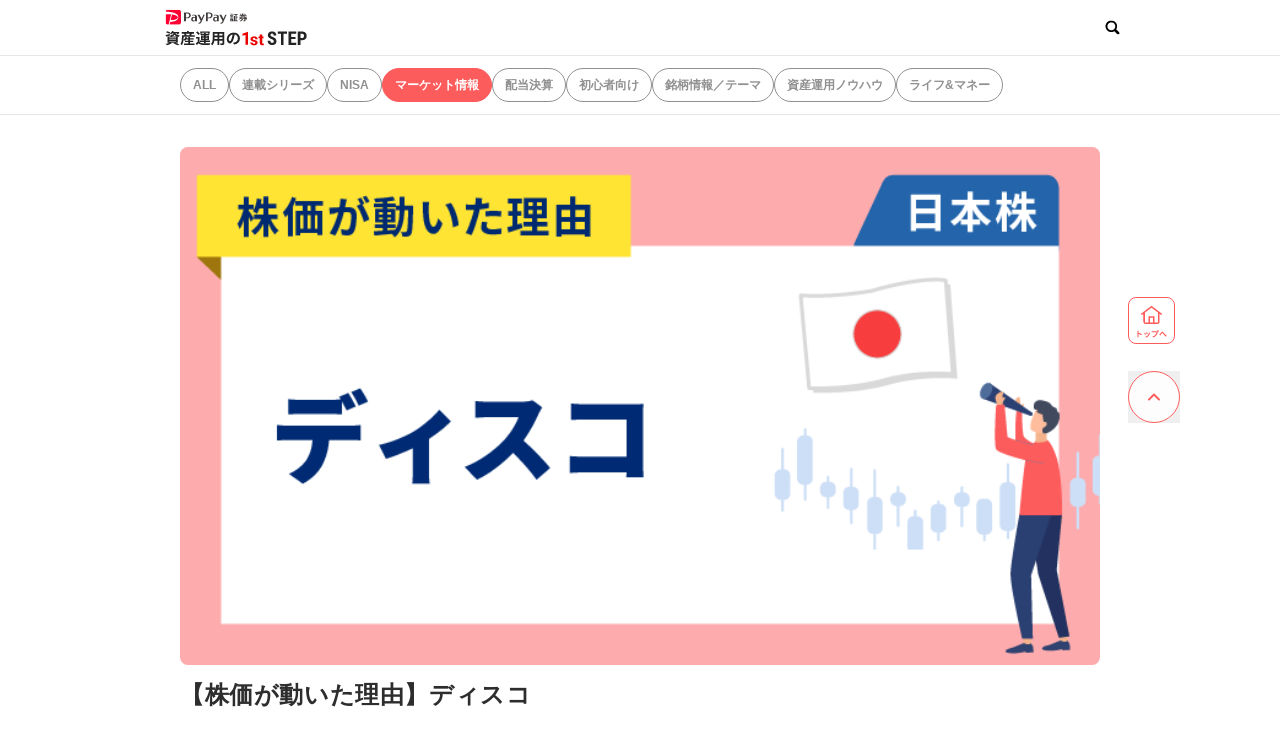

--- FILE ---
content_type: text/html; charset=utf-8
request_url: https://media.paypay-sec.co.jp/cat2/mj-240523
body_size: 20665
content:
<!DOCTYPE html><html lang="ja"><head><meta charSet="utf-8"/><meta name="viewport" content="width=device-width, initial-scale=1"/><link rel="preload" as="image" href="https://images.microcms-assets.io/assets/3dcefe837b3e42b39f1b69480f62d969/e506d2d52e3041a4ab93c54c31028494/market_reason_jap0029.png"/><link rel="stylesheet" href="/_next/static/css/e84999f987b08b54.css" data-precedence="next"/><link rel="stylesheet" href="/_next/static/css/2c60d5519281fe7e.css" data-precedence="next"/><link rel="preload" as="script" fetchPriority="low" href="/_next/static/chunks/webpack-31fca959a9365656.js"/><script src="/_next/static/chunks/fd9d1056-5d205808623b15ba.js" async=""></script><script src="/_next/static/chunks/23-34a2e74cc6935752.js" async=""></script><script src="/_next/static/chunks/main-app-f73cdb3bce740b12.js" async=""></script><script src="/_next/static/chunks/580-f44913d78152f7d9.js" async=""></script><script src="/_next/static/chunks/47-e70a387ba6139917.js" async=""></script><script src="/_next/static/chunks/223-1c6898c089893ccc.js" async=""></script><script src="/_next/static/chunks/951-1633352449c689ac.js" async=""></script><script src="/_next/static/chunks/878-5888011bf2803b16.js" async=""></script><script src="/_next/static/chunks/471-58b61e3fc880addb.js" async=""></script><script src="/_next/static/chunks/app/%5BcategoryId%5D/page-d3538b812e0b45fb.js" async=""></script><script src="/_next/static/chunks/app/layout-5e48e3bdc22a933a.js" async=""></script><script src="/_next/static/chunks/app/%5BcategoryId%5D/%5BcontentId%5D/page-8bd6d293b31726b7.js" async=""></script><script src="//kitchen.juicer.cc/?color=Jg/g9W1SmCY=" async=""></script><script src="/_next/static/chunks/231-3378f0c6c66c4675.js" async=""></script><script src="/_next/static/chunks/app/not-found-9fd1274e1fd5464a.js" async=""></script><link rel="preload" href="/js/ticker-event.js" as="script"/><link rel="preload" href="/js/banner-event.js" as="script"/><meta name="google-site-verification" content="JyVj0kL5jrcT_esYNen5sptAt_tsjDRE9ornQ4yReH0"/><title>【株価が動いた理由】ディスコ | 資産運用の 1st STEP</title><meta name="description" content="ディスコ＜6146＞　◎2024/5/23(木)終値62,260円+4,590円..."/><meta name="ranklet:image" content="https://images.microcms-assets.io/assets/3dcefe837b3e42b39f1b69480f62d969/e506d2d52e3041a4ab93c54c31028494/market_reason_jap0029.png"/><link rel="canonical" href="https://media.paypay-sec.co.jp/cat2/mj-240523"/><meta property="og:title" content="【株価が動いた理由】ディスコ | 資産運用の 1st STEP"/><meta property="og:description" content="ディスコ＜6146＞　◎2024/5/23(木)終値62,260円+4,590円..."/><meta property="og:url" content="https://media.paypay-sec.co.jp/cat2/mj-240523"/><meta property="og:site_name" content="資産運用の 1st STEP"/><meta property="og:locale" content="ja_JP"/><meta property="og:image" content="https://images.microcms-assets.io/assets/3dcefe837b3e42b39f1b69480f62d969/e506d2d52e3041a4ab93c54c31028494/market_reason_jap0029.png"/><meta property="og:type" content="article"/><meta name="twitter:card" content="summary_large_image"/><meta name="twitter:site" content="@paypay_sec"/><meta name="twitter:title" content="【株価が動いた理由】ディスコ | 資産運用の 1st STEP"/><meta name="twitter:description" content="ディスコ＜6146＞　◎2024/5/23(木)終値62,260円+4,590円◎早朝に発表されたエヌビディア＜NVDA＞の好決算を受け、関連銘柄として前日比+7.95％の大幅高となりました◎今日の日..."/><meta name="twitter:image" content="https://images.microcms-assets.io/assets/3dcefe837b3e42b39f1b69480f62d969/e506d2d52e3041a4ab93c54c31028494/market_reason_jap0029.png"/><link rel="shortcut icon" href="https://media.paypay-sec.co.jp/favicon.ico"/><script src="/_next/static/chunks/polyfills-78c92fac7aa8fdd8.js" noModule=""></script></head><body class="font-noto-sans-jp"><!--$--><!--$!--><template data-dgst="BAILOUT_TO_CLIENT_SIDE_RENDERING"></template><!--/$--><!--/$--><div class="overflow-hidden"><div><meta itemProp="description" content="ディスコ＜6146＞　◎2024/5/23(木)終値62,260円+4,590円..."/><link itemProp="url" href="https://media.paypay-sec.co.jp/cat2/mj-240523"/><link itemProp="image" href="https://images.microcms-assets.io/assets/3dcefe837b3e42b39f1b69480f62d969/e506d2d52e3041a4ab93c54c31028494/market_reason_jap0029.png"/><div class="fixed w-full left-0 z-50"><div class="w-full md:max-w-[960px] mx-auto"><div style="width:0%" class="h-[3px] bg-gradient-to-r from-[#FF3D62] to-[#FF926C] top-14"></div></div></div><div class="main pt-8 px-5 md:max-w-[960px] mx-auto"><div class="pb-3"><img src="https://images.microcms-assets.io/assets/3dcefe837b3e42b39f1b69480f62d969/e506d2d52e3041a4ab93c54c31028494/market_reason_jap0029.png" class="rounded-lg w-full" width="750" height="422" alt="【株価が動いた理由】ディスコ"/></div><div class="pb-10"><h1 class="text-2xl font-bold leading-9 tracking-wide">【株価が動いた理由】ディスコ</h1></div><div><div class="article__contents"><h1 id="hd73be7152b">ディスコ＜6146＞</h1><p>　</p><p>◎2024/5/23(木)終値62,260円+4,590円</p><p>◎早朝に発表された<u>エヌビディア</u>＜NVDA＞の好決算を受け、関連銘柄として前日比+7.95％の大幅高となりました</p><p>◎今日の日本市場は半導体関連株の物色が活発化し、なかでも<u>生成AI（人工知能）</u>向けの高性能半導体製造装置を手掛けるディスコへの買いが強まりました</p><p>◎証券会社が同社の業績の先行きに強気な見方を示したことも買われる要因となりました</p><p>◎エヌビディアの製品にはディスコの高性能な切断装置、研磨装置が使われており、業績への<u>強い追い風</u>となっています</p><p>◎株価は長期で上昇を続けており、今日は一時62,670円をつけて<strong>上場来高値</strong>を更新しました</p><p></p></div></div><div class="main__article__disclaimer"><div class="section__contents"><p>金融商品取引法に基づく表示事項</p><p>●本資料をお客様にご提供する金融商品取引業者名等<br/>商号等:PayPay証券株式会社 https://www.paypay-sec.co.jp<br/>金融商品取引業者 関東財務局長（金商）第 2883号<br/>加入協会：日本証券業協会<br/>指定紛争解決機関：特定非営利活動法人 証券・金融商品あっせん相談センター<br/>●リスク・手数料相当額等について<br/>証券取引は、株価(価格)の変動等、為替相場の変動等、または発行者等の信用状況の悪化や、その国の政治的・経済的・社会的な環境の変化のために元本損失が生じることがあります。<br/>お取引にあたっては、「契約締結前交付書面」等を必ずご覧いただき、<br/>「リスク・手数料相当額等（https://www.paypay-sec.co.jp/service/cost/cost.html）」について内容を十分ご理解のうえ、ご自身の判断と責任によりお取引ください。</p><p>免責事項等<br/>●本資料は、投資判断の参考となる情報の提供を目的とし、投資勧誘を目的としたものではありません。投資の最終決定はお客様ご自身の判断で行ってください。<br/>●本資料は、信頼できると考えられる情報源に基づいて作成されたものですが、基にした情報や見解の正確性、完全性、適時性などを保証するものではありません。本資料に記載された内容は、資料作成日におけるものであり、予告なく変更する場合があります。<br/>●本資料に基づき行った投資の結果、何らかの損害が発生した場合でも、理由の如何を問わず、PayPay証券株式会社は一切の責任を負いません。<br/>●電子的または機械的な方法、目的の如何を問わず、無断で本資料の一部または全部の複製、転載、転送等は行わないでください。</p></div></div><!--$!--><template data-dgst="BAILOUT_TO_CLIENT_SIDE_RENDERING"></template><!--/$--></div></div></div><!--$!--><template data-dgst="BAILOUT_TO_CLIENT_SIDE_RENDERING"></template><!--/$--><!--$!--><template data-dgst="BAILOUT_TO_CLIENT_SIDE_RENDERING"></template><!--/$--><!--$!--><template data-dgst="BAILOUT_TO_CLIENT_SIDE_RENDERING"></template><!--/$--><script src="/_next/static/chunks/webpack-31fca959a9365656.js" async=""></script><script>(self.__next_f=self.__next_f||[]).push([0]);self.__next_f.push([2,null])</script><script>self.__next_f.push([1,"1:HL[\"/_next/static/css/e84999f987b08b54.css\",\"style\"]\n2:HL[\"/_next/static/css/2c60d5519281fe7e.css\",\"style\"]\n"])</script><script>self.__next_f.push([1,"3:I[5751,[],\"\"]\n6:I[9275,[],\"\"]\n9:I[1343,[],\"\"]\nc:I[6130,[],\"\"]\n7:[\"categoryId\",\"cat2\",\"d\"]\n8:[\"contentId\",\"mj-240523\",\"d\"]\nd:[]\n0:[[[\"$\",\"link\",\"0\",{\"rel\":\"stylesheet\",\"href\":\"/_next/static/css/e84999f987b08b54.css\",\"precedence\":\"next\",\"crossOrigin\":\"$undefined\"}]],[\"$\",\"$L3\",null,{\"buildId\":\"7g86Pj2Fc9RjPs7at6rih\",\"assetPrefix\":\"\",\"initialCanonicalUrl\":\"/cat2/mj-240523\",\"initialTree\":[\"\",{\"children\":[[\"categoryId\",\"cat2\",\"d\"],{\"children\":[[\"contentId\",\"mj-240523\",\"d\"],{\"children\":[\"__PAGE__\",{}]}]}]},\"$undefined\",\"$undefined\",true],\"initialSeedData\":[\"\",{\"children\":[[\"categoryId\",\"cat2\",\"d\"],{\"children\":[[\"contentId\",\"mj-240523\",\"d\"],{\"children\":[\"__PAGE__\",{},[[\"$L4\",\"$L5\"],null],null]},[\"$\",\"$L6\",null,{\"parallelRouterKey\":\"children\",\"segmentPath\":[\"children\",\"$7\",\"children\",\"$8\",\"children\"],\"error\":\"$undefined\",\"errorStyles\":\"$undefined\",\"errorScripts\":\"$undefined\",\"template\":[\"$\",\"$L9\",null,{}],\"templateStyles\":\"$undefined\",\"templateScripts\":\"$undefined\",\"notFound\":\"$undefined\",\"notFoundStyles\":\"$undefined\",\"styles\":[[\"$\",\"link\",\"0\",{\"rel\":\"stylesheet\",\"href\":\"/_next/static/css/2c60d5519281fe7e.css\",\"precedence\":\"next\",\"crossOrigin\":\"$undefined\"}]]}],null]},[\"$\",\"$L6\",null,{\"parallelRouterKey\":\"children\",\"segmentPath\":[\"children\",\"$7\",\"children\"],\"error\":\"$undefined\",\"errorStyles\":\"$undefined\",\"errorScripts\":\"$undefined\",\"template\":[\"$\",\"$L9\",null,{}],\"templateStyles\":\"$undefined\",\"templateScripts\":\"$undefined\",\"notFound\":\"$undefined\",\"notFoundStyles\":\"$undefined\",\"styles\":null}],null]},[\"$La\",null],null],\"couldBeIntercepted\":false,\"initialHead\":[false,\"$Lb\"],\"globalErrorComponent\":\"$c\",\"missingSlots\":\"$Wd\"}]]\n"])</script><script>self.__next_f.push([1,"e:I[4080,[\"580\",\"static/chunks/580-f44913d78152f7d9.js\",\"47\",\"static/chunks/47-e70a387ba6139917.js\",\"223\",\"static/chunks/223-1c6898c089893ccc.js\",\"951\",\"static/chunks/951-1633352449c689ac.js\",\"878\",\"static/chunks/878-5888011bf2803b16.js\",\"471\",\"static/chunks/471-58b61e3fc880addb.js\",\"168\",\"static/chunks/app/%5BcategoryId%5D/page-d3538b812e0b45fb.js\"],\"\"]\nf:\"$Sreact.suspense\"\n10:I[1054,[\"223\",\"static/chunks/223-1c6898c089893ccc.js\",\"878\",\"static/chunks/878-5888011bf2803b16.js\",\"185\",\"static/chunks/app/layout-5e48e3bdc22a933a.js\"],\"MediumSessionStorage\"]\n11:I[1747,[\"223\",\"static/chunks/223-1c6898c089893ccc.js\",\"878\",\"static/chunks/878-5888011bf2803b16.js\",\"185\",\"static/chunks/app/layout-5e48e3bdc22a933a.js\"],\"AppwebviewSessionStorage\"]\n12:I[912,[\"580\",\"static/chunks/580-f44913d78152f7d9.js\",\"223\",\"static/chunks/223-1c6898c089893ccc.js\",\"951\",\"static/chunks/951-1633352449c689ac.js\",\"878\",\"static/chunks/878-5888011bf2803b16.js\",\"471\",\"static/chunks/471-58b61e3fc880addb.js\",\"383\",\"static/chunks/app/%5BcategoryId%5D/%5BcontentId%5D/page-8bd6d293b31726b7.js\"],\"BailoutToCSR\"]\na:[\"$\",\"html\",null,{\"lang\":\"ja\",\"children\":[null,[[\"$\",\"meta\",null,{\"name\":\"google-site-verification\",\"content\":\"JyVj0kL5jrcT_esYNen5sptAt_tsjDRE9ornQ4yReH0\"}],[\"$\",\"$Le\",null,{\"id\":\"gtm\",\"strategy\":\"afterInteractive\",\"dangerouslySetInnerHTML\":{\"__html\":\"\\n      (function(w,d,s,l,i){w[l]=w[l]||[];w[l].push({'gtm.start':\\n        new Date().getTime(),event:'gtm.js'});var f=d.getElementsByTagName(s)[0],\\n    j=d.createElement(s),dl=l!='dataLayer'?'\u0026l='+l:'';j.async=true;j.src=\\n    'https://www.googletagmanager.com/gtm.js?id='+i+dl;f.parentNode.insertBefore(j,f);\\n})(window,document,'script','dataLayer','GTM-NGPPML5');\"}}],[\"$\",\"script\",null,{\"src\":\"//kitchen.juicer.cc/?color=Jg/g9W1SmCY=\",\"async\":true}]],[\"$\",\"body\",null,{\"className\":\"font-noto-sans-jp\",\"children\":[[\"$\",\"$f\",null,{\"children\":[[\"$\",\"$L10\",null,{}],[\"$\",\"$L11\",null,{}],[\"$\",\"$f\",null,{\"fallback\":null,\"children\":[\"$\",\"$L12\",null,{\"reason\":\"next/dynamic\",\"children\":\"$L13\"}]}]]}],[\"$\",\"di"])</script><script>self.__next_f.push([1,"v\",null,{\"className\":\"overflow-hidden\",\"children\":[\"$\",\"$L6\",null,{\"parallelRouterKey\":\"children\",\"segmentPath\":[\"children\"],\"error\":\"$undefined\",\"errorStyles\":\"$undefined\",\"errorScripts\":\"$undefined\",\"template\":[\"$\",\"$L9\",null,{}],\"templateStyles\":\"$undefined\",\"templateScripts\":\"$undefined\",\"notFound\":\"$L14\",\"notFoundStyles\":[],\"styles\":null}]}],[\"$\",\"$f\",null,{\"fallback\":null,\"children\":[\"$\",\"$L12\",null,{\"reason\":\"next/dynamic\",\"children\":\"$L15\"}]}],[\"$\",\"$f\",null,{\"fallback\":null,\"children\":[\"$\",\"$L12\",null,{\"reason\":\"next/dynamic\",\"children\":\"$L16\"}]}],[\"$\",\"$f\",null,{\"fallback\":null,\"children\":[\"$\",\"$L12\",null,{\"reason\":\"next/dynamic\",\"children\":\"$L17\"}]}]]}]]}]\n"])</script><script>self.__next_f.push([1,"18:I[1500,[\"223\",\"static/chunks/223-1c6898c089893ccc.js\",\"878\",\"static/chunks/878-5888011bf2803b16.js\",\"185\",\"static/chunks/app/layout-5e48e3bdc22a933a.js\"],\"Header\",1]\n19:I[7699,[\"223\",\"static/chunks/223-1c6898c089893ccc.js\",\"878\",\"static/chunks/878-5888011bf2803b16.js\",\"185\",\"static/chunks/app/layout-5e48e3bdc22a933a.js\"],\"ToHomeButton\",1]\n1a:I[3723,[\"223\",\"static/chunks/223-1c6898c089893ccc.js\",\"878\",\"static/chunks/878-5888011bf2803b16.js\",\"185\",\"static/chunks/app/layout-5e48e3bdc22a933a.js\"],\"ToTopButton\",1]\n1b:I[8921,[\"223\",\"static/chunks/223-1c6898c089893ccc.js\",\"878\",\"static/chunks/878-5888011bf2803b16.js\",\"185\",\"static/chunks/app/layout-5e48e3bdc22a933a.js\"],\"Footer\",1]\n13:[\"$\",\"$L18\",null,{}]\n15:[\"$\",\"$L19\",null,{}]\n16:[\"$\",\"$L1a\",null,{}]\n17:[\"$\",\"$L1b\",null,{}]\n"])</script><script>self.__next_f.push([1,"1c:I[9138,[\"580\",\"static/chunks/580-f44913d78152f7d9.js\",\"223\",\"static/chunks/223-1c6898c089893ccc.js\",\"951\",\"static/chunks/951-1633352449c689ac.js\",\"878\",\"static/chunks/878-5888011bf2803b16.js\",\"471\",\"static/chunks/471-58b61e3fc880addb.js\",\"383\",\"static/chunks/app/%5BcategoryId%5D/%5BcontentId%5D/page-8bd6d293b31726b7.js\"],\"HeaderCategories\"]\n1d:I[231,[\"231\",\"static/chunks/231-3378f0c6c66c4675.js\",\"160\",\"static/chunks/app/not-found-9fd1274e1fd5464a.js\"],\"\"]\n14:[[\"$\",\"title\",null,{\"children\":\"お探しのページはみつかりませんでした | 資産運用の 1st STEP\"}],[\"$\",\"$f\",null,{\"children\":[\"$\",\"$L1c\",null,{\"categories\":{\"contents\":[{\"id\":\"cat7\",\"name\":\"NISA\",\"parent\":{\"id\":\"article\"}},{\"id\":\"cat2\",\"name\":\"マーケット情報\",\"parent\":{\"id\":\"article\"}},{\"id\":\"cat3\",\"name\":\"配当決算\",\"parent\":{\"id\":\"article\"}},{\"id\":\"cat4\",\"name\":\"初心者向け\",\"parent\":{\"id\":\"article\"}},{\"id\":\"cat5\",\"name\":\"銘柄情報／テーマ\",\"parent\":{\"id\":\"article\"}},{\"id\":\"cat1\",\"name\":\"資産運用ノウハウ\",\"parent\":{\"id\":\"article\"}},{\"id\":\"cat6\",\"name\":\"ライフ\u0026マネー\",\"parent\":{\"id\":\"article\"}}]},\"type\":\"article\"}]}],[\"$\",\"div\",null,{\"className\":\"py-[30px] px-[16px] md:max-w-[960px] mx-auto\",\"children\":[[\"$\",\"p\",null,{\"children\":\"お探しのページはみつかりませんでした。\"}],[\"$\",\"$L1d\",null,{\"href\":\"/\",\"className\":\"underline\",\"children\":\"トップページに戻る\"}]]}]]\n"])</script><script>self.__next_f.push([1,"b:[[\"$\",\"meta\",\"0\",{\"name\":\"viewport\",\"content\":\"width=device-width, initial-scale=1\"}],[\"$\",\"meta\",\"1\",{\"charSet\":\"utf-8\"}],[\"$\",\"title\",\"2\",{\"children\":\"【株価が動いた理由】ディスコ | 資産運用の 1st STEP\"}],[\"$\",\"meta\",\"3\",{\"name\":\"description\",\"content\":\"ディスコ＜6146＞　◎2024/5/23(木)終値62,260円+4,590円...\"}],[\"$\",\"meta\",\"4\",{\"name\":\"ranklet:image\",\"content\":\"https://images.microcms-assets.io/assets/3dcefe837b3e42b39f1b69480f62d969/e506d2d52e3041a4ab93c54c31028494/market_reason_jap0029.png\"}],[\"$\",\"link\",\"5\",{\"rel\":\"canonical\",\"href\":\"https://media.paypay-sec.co.jp/cat2/mj-240523\"}],[\"$\",\"meta\",\"6\",{\"property\":\"og:title\",\"content\":\"【株価が動いた理由】ディスコ | 資産運用の 1st STEP\"}],[\"$\",\"meta\",\"7\",{\"property\":\"og:description\",\"content\":\"ディスコ＜6146＞　◎2024/5/23(木)終値62,260円+4,590円...\"}],[\"$\",\"meta\",\"8\",{\"property\":\"og:url\",\"content\":\"https://media.paypay-sec.co.jp/cat2/mj-240523\"}],[\"$\",\"meta\",\"9\",{\"property\":\"og:site_name\",\"content\":\"資産運用の 1st STEP\"}],[\"$\",\"meta\",\"10\",{\"property\":\"og:locale\",\"content\":\"ja_JP\"}],[\"$\",\"meta\",\"11\",{\"property\":\"og:image\",\"content\":\"https://images.microcms-assets.io/assets/3dcefe837b3e42b39f1b69480f62d969/e506d2d52e3041a4ab93c54c31028494/market_reason_jap0029.png\"}],[\"$\",\"meta\",\"12\",{\"property\":\"og:type\",\"content\":\"article\"}],[\"$\",\"meta\",\"13\",{\"name\":\"twitter:card\",\"content\":\"summary_large_image\"}],[\"$\",\"meta\",\"14\",{\"name\":\"twitter:site\",\"content\":\"@paypay_sec\"}],[\"$\",\"meta\",\"15\",{\"name\":\"twitter:title\",\"content\":\"【株価が動いた理由】ディスコ | 資産運用の 1st STEP\"}],[\"$\",\"meta\",\"16\",{\"name\":\"twitter:description\",\"content\":\"ディスコ＜6146＞　◎2024/5/23(木)終値62,260円+4,590円◎早朝に発表されたエヌビディア＜NVDA＞の好決算を受け、関連銘柄として前日比+7.95％の大幅高となりました◎今日の日...\"}],[\"$\",\"meta\",\"17\",{\"name\":\"twitter:image\",\"content\":\"https://images.microcms-assets.io/assets/3dcefe837b3e42b39f1b69480f62d969/e506d2d52e3041a4ab93c54c31028494/market_reason_jap0029.png\"}],[\"$\",\"link\",\"18\",{\"rel\":\"shortcut icon\",\"href\":\"https://media.paypay-sec.co.jp/favicon.ico\"}]]\n"])</script><script>self.__next_f.push([1,"4:null\n"])</script><script>self.__next_f.push([1,"1e:I[1707,[\"580\",\"static/chunks/580-f44913d78152f7d9.js\",\"223\",\"static/chunks/223-1c6898c089893ccc.js\",\"951\",\"static/chunks/951-1633352449c689ac.js\",\"878\",\"static/chunks/878-5888011bf2803b16.js\",\"471\",\"static/chunks/471-58b61e3fc880addb.js\",\"383\",\"static/chunks/app/%5BcategoryId%5D/%5BcontentId%5D/page-8bd6d293b31726b7.js\"],\"ScrollIndicator\"]\n5:[\"$\",\"div\",null,{\"children\":[[\"$\",\"meta\",null,{\"itemProp\":\"description\",\"content\":\"ディスコ＜6146＞　◎2024/5/23(木)終値62,260円+4,590円...\"}],[\"$\",\"link\",null,{\"itemProp\":\"url\",\"href\":\"https://media.paypay-sec.co.jp/cat2/mj-240523\"}],[\"$\",\"link\",null,{\"itemProp\":\"image\",\"href\":\"https://images.microcms-assets.io/assets/3dcefe837b3e42b39f1b69480f62d969/e506d2d52e3041a4ab93c54c31028494/market_reason_jap0029.png\"}],[\"$\",\"$L1e\",null,{}],[\"$\",\"$L1c\",null,{\"categories\":{\"contents\":[{\"id\":\"cat7\",\"name\":\"NISA\",\"parent\":{\"id\":\"article\"}},{\"id\":\"cat2\",\"name\":\"マーケット情報\",\"parent\":{\"id\":\"article\"}},{\"id\":\"cat3\",\"name\":\"配当決算\",\"parent\":{\"id\":\"article\"}},{\"id\":\"cat4\",\"name\":\"初心者向け\",\"parent\":{\"id\":\"article\"}},{\"id\":\"cat5\",\"name\":\"銘柄情報／テーマ\",\"parent\":{\"id\":\"article\"}},{\"id\":\"cat1\",\"name\":\"資産運用ノウハウ\",\"parent\":{\"id\":\"article\"}},{\"id\":\"cat6\",\"name\":\"ライフ\u0026マネー\",\"parent\":{\"id\":\"article\"}}]},\"type\":\"article\",\"selectedCategory\":\"cat2\"}],\"$L1f\"]}]\n"])</script><script>self.__next_f.push([1,"20:\"$Sreact.fragment\"\n21:I[332,[\"580\",\"static/chunks/580-f44913d78152f7d9.js\",\"223\",\"static/chunks/223-1c6898c089893ccc.js\",\"951\",\"static/chunks/951-1633352449c689ac.js\",\"878\",\"static/chunks/878-5888011bf2803b16.js\",\"471\",\"static/chunks/471-58b61e3fc880addb.js\",\"383\",\"static/chunks/app/%5BcategoryId%5D/%5BcontentId%5D/page-8bd6d293b31726b7.js\"],\"PostFooter\"]\n28:I[8194,[\"580\",\"static/chunks/580-f44913d78152f7d9.js\",\"223\",\"static/chunks/223-1c6898c089893ccc.js\",\"951\",\"static/chunks/951-1633352449c689ac.js\",\"878\",\"static/chunks/878-5888011bf2803b16.js\",\"471\",\"static/chunks/471-58b61e3fc880addb.js\",\"383\",\"static/chunks/app/%5BcategoryId%5D/%5BcontentId%5D/page-8bd6d293b31726b7.js\"],\"PostTicker\"]\n2a:I[9985,[\"580\",\"static/chunks/580-f44913d78152f7d9.js\",\"223\",\"static/chunks/223-1c6898c089893ccc.js\",\"951\",\"static/chunks/951-1633352449c689ac.js\",\"878\",\"static/chunks/878-5888011bf2803b16.js\",\"471\",\"static/chunks/471-58b61e3fc880addb.js\",\"383\",\"static/chunks/app/%5BcategoryId%5D/%5BcontentId%5D/page-8bd6d293b31726b7.js\"],\"PostIncludeBanner\"]\n22:Tb2b,"])</script><script>self.__next_f.push([1,"\u003cp\u003e　今晩は\u003cu\u003eハイテク株を中心に堅調\u003c/u\u003eか。昨日は米連邦公開市場委員会（FOMC）議事要旨がタカ派的な内容だったことが嫌気され\u003cu\u003e主要3指数がそろって下落\u003c/u\u003eした。ダウ平均が201.95ドル安（-0.51％）と反落し、S\u0026amp;P500は0.27％安と4日ぶりに反落。ハイテク株主体のナスダック総合は0.13％高まで上昇し、3日連続で取引時間中の史上最高値を更新したが、0.18％安と3日ぶりに反落して終了した。引け後の動きでは\u003cu\u003eエヌビディア\u003c/u\u003eが時間外で約6％高となり、\u003cstrong\u003e上場来高値\u003c/strong\u003eを\u003cu\u003e上回る1,000ドル台\u003c/u\u003eに上昇した。第1四半期（2-4月）\u003cu\u003e決算が予想を上回る大幅増収増益\u003c/u\u003eとなり、第2四半期の\u003cu\u003e売上高見通しも予想を上回る強い内容\u003c/u\u003eだったほか、\u003cu\u003e1対10の株式分割\u003c/u\u003eや\u003cu\u003e四半期配当の引き上げ\u003c/u\u003eも好感された。エヌビディアの決算を受けてスーパー・マイクロ・コンピューターとアドバンスト･マイクロ･デバイセズも時間外でそれぞれ4.09％高、1.95％高となった。\u003c/p\u003e\u003cp\u003e　\u003c/p\u003e\u003cp\u003e　今晩は\u003cu\u003eハイテク株を中心に堅調\u003c/u\u003eか。エヌビディアの2-4月期決算は予想を上回る大幅増収増益となり、5-7月期の売上高見通しもアナリスト予想を上回った。エヌビディアが時間外で6％超上昇したほか、スーパー・マイクロ・コンピューターなどの関連株も時間外で上昇しており、今晩の取引でも\u003cu\u003e相場をけん引することが期待\u003c/u\u003eされる。一方、主要3指数がそろって最高値圏にあることや、中国軍が台湾海峡付近で軍事演習を開始したことで台湾海峡の地政学リスクの高まりが\u003cu\u003eセンチメントの悪化\u003c/u\u003eにつながることが警戒される。経済指標では新規失業保険申請件数、5月S\u0026amp;P グローバル製造業・サービス業PMI速報値、4月新築住宅販売件数などが発表予定で、指標結果を受けた米10年債利回りの動向が注目される。このほか、寄り前に発表されるラルフ・ローレンやダラー・ツリーなどの消費関連株の決算にも要注目か。\u003c/p\u003e\u003cp\u003e　\u003c/p\u003e\u003cp\u003e　今晩の米経済指標・イベントは\u003cu\u003e新規失業保険申請件数\u003c/u\u003e、5月S\u0026amp;P グローバ製造業・サービス業PMI速報値、4月新築住宅販売件数など。このほか、ボスティック米アトランタ連銀総裁の講演も予定されている。企業決算は寄り前に\u003cu\u003eラルフ・ローレン\u003c/u\u003e、ダラー・ツリー、メドトロニック、引け後にロス・ストアーズ、デッカーズ・アウトドアなどが発表予定。（執筆：5月23日、14：00）\u003c/p\u003e"])</script><script>self.__next_f.push([1,"23:T13e4,"])</script><script>self.__next_f.push([1,"\u003ch2 id=\"h0fd96e5af8\"\u003e【今夜のマーケット展望】\u003c/h2\u003e\u003cp\u003e◎NYダウ：2026/2/2終値49,407.66ドル+515.19ドル\u003c/p\u003e\u003cp\u003e◎日経平均：2026/2/3終値54,720.66円+2,065.48円\u003c/p\u003e\u003cp\u003e◎\u003ca href=\"https://media.paypay-sec.co.jp/cat2/ny260203\"\u003e\u003cu\u003eNY見通し－堅調か　経済指標は12月JOLTS求人件数など\u003c/u\u003e\u003c/a\u003e\u003c/p\u003e\u003cp\u003e◎金現物価格が1オンス4,837.16ドルと、前日比3.7％上昇し大幅反発。米政府機関の一部閉鎖の影響で、1月の米雇用統計の発表見送りが決定したことが背景。重要指標の公表延期による不透明感により、前日に付けた約1カ月ぶりの安値から買い戻しが優勢となった\u003c/p\u003e\u003cp\u003e◎オープンAIは推論処理の高速化に向け、\u003cspan class=\"tick\"\u003eエヌビディア\u003c/span\u003e＜NVDA＞以外のチップ調達を模索。\u003cspan class=\"tick\"\u003eアドバンスト・マイクロ・デバイセズ\u003c/span\u003e＜AMD＞との契約や新興との連携で、GPU（画像処理半導体）依存からの脱却を図る。投資交渉の停滞も報じられたが両社は否定\u003c/p\u003e\u003cp\u003e◎\u003cspan class=\"tick\"\u003eアルファベット\u003c/span\u003e＜GOOGL＞傘下のウェイモは、最新の資金調達で160億ドルを確保し、評価額が1,260億ドルに達した。複数の投資会社などが主導した今回の巨額資金により、自動運転技術の商用化と市場シェア拡大を加速させる\u003c/p\u003e\u003cp\u003e◎\u003cspan class=\"tick\"\u003eアルファベット\u003c/span\u003e傘下のグーグルクラウドが、欧州通信大手のリバティ・グローバルと5年間のAI提携を発表。AIモデル「Gemini」導入により顧客サービスの自動化やネットワーク効率化を推進\u003c/p\u003e\u003cp\u003e◎\u003cspan class=\"tick\"\u003eテスラ\u003c/span\u003e＜TSLA＞が、米国でSUV「モデルY」の新モデルを41,990ドルで発売。低価格帯の拡充により競争激化や需要減退に対応するほか、人型ロボット製造へ注力するため高級モデルのSとXは生産を終了する方針を示した\u003c/p\u003e\u003cp\u003e◎\u003cspan class=\"tick\"\u003eフォード・モーター\u003c/span\u003e＜F＞のアルミ供給会社ノベリスが、相次ぐ火災の影響で依然としてフル生産に至っていないことが判明。主力車種の生産遅延により最大20億ドルの損失が見込まれており、利益への打撃が懸念される\u003c/p\u003e\u003cp\u003e◎\u003cspan class=\"tick\"\u003eNXPセミコンダクターズ\u003c/span\u003e＜NXPI＞の2026年1-3月期売上高予想は、中間値31億5,000万ドルと市場予想を上回り、自動車需要の堅調さや産業市場の底打ちが示唆された。一方で、10-12月期の通信部門の減収が嫌気され、株価は時間外取引で-5.01%下落\u003c/p\u003e\u003cp\u003e◎米防衛大手5社の2026年設備投資はトランプ大統領の株主還元制限令を受け前年比約38%増の101億ドルに達する見通し。\u003cspan class=\"tick\"\u003eノースロップ・グラマン\u003c/span\u003e＜NOC＞が自社株買いを停止し、\u003cspan class=\"tick\"\u003eL3ハリス・テクノロジーズ\u003c/span\u003e＜LHX＞や\u003cspan class=\"tick\"\u003eロッキード・マーチン\u003c/span\u003e＜LMT＞も設備投資を優先。増産に向けた生産体制の強化を加速させる\u003c/p\u003e\u003cp\u003e◎\u003cspan class=\"tick\"\u003eネットフリックス\u003c/span\u003e＜NFLX＞は3月21日、BTSの復帰ライブ「BTS The Comeback Live」を独占生配信する。新アルバム「ARIRANG」発売翌日にソウル光化門で開催。K-POP史上最大級のライブイベントとなる見通しで、世界中に同時配信される\u003c/p\u003e\u003cp\u003e◎\u003cspan class=\"tick\"\u003eブラックロック\u003c/span\u003e＜BLK＞傘下のグローバル・インフラストラクチャー・パートナーズが、電力会社のAES買収に向けて天然ガス企業の\u003cspan class=\"tick\"\u003eEQT\u003c/span\u003e＜EQT＞と提携。早ければ数週間以内にも合意に達する可能性がある。AESは\u003cspan class=\"tick\"\u003eマイクロソフト\u003c/span\u003e＜MSFT＞などのIT大手へ再生可能エネルギーを供給しており、インフラ投資拡大を狙う\u003c/p\u003e\u003cp\u003e◎\u003cspan class=\"tick\"\u003eボーイング\u003c/span\u003e＜BA＞と\u003cspan class=\"tick\"\u003eGEエアロスペース\u003c/span\u003e＜GE＞が、開発中の新型機「777X」のエンジン部品に耐久性の問題を発見し、対応を検討していることが判明 。最近の検査でエンジン関連の不具合が発覚し、将来的に再設計や改修が必要になる可能性\u003c/p\u003e\u003cp\u003e◎注目の経済指標：12月製造業新規受注、12月JOLTS求人件数など\u003c/p\u003e\u003cp\u003e◎主な決算発表：\u003c/p\u003e\u003cp\u003e\u003cspan class=\"tick\"\u003eメルク\u003c/span\u003e\u003c/p\u003e\u003cp\u003e\u003cspan class=\"tick\"\u003eファイザー\u003c/span\u003e\u003c/p\u003e\u003cp\u003e\u003cspan class=\"tick\"\u003eペイパル・ホールディングス\u003c/span\u003e\u003c/p\u003e\u003cp\u003e\u003cspan class=\"tick\"\u003eアムジェン\u003c/span\u003e\u003c/p\u003e\u003cp\u003e\u003cspan class=\"tick\"\u003eチャブ\u003c/span\u003e\u003c/p\u003e\u003cp\u003e\u003cspan class=\"tick\"\u003eアドバンスト・マイクロ・デバイセズ\u003c/span\u003e\u003c/p\u003e\u003cp\u003e\u003cspan class=\"tick\"\u003eモンデリーズ・インターナショナル\u003c/span\u003e\u003c/p\u003e\u003cp\u003e\u003cspan class=\"tick\"\u003eチポトレ・メキシカン・グリル\u003c/span\u003e\u003c/p\u003e\u003cp\u003e　\u003c/p\u003e\u003cp\u003e　\u003c/p\u003e\u003cp\u003e（2026年2月3日15時35分執筆）\u003c/p\u003e"])</script><script>self.__next_f.push([1,"24:T105e,"])</script><script>self.__next_f.push([1,"\u003ch1 id=\"hdefe564d11\"\u003e日経平均\u003c/h1\u003e\u003ch3 id=\"h27ddbb8d52\"\u003e💡株価が動いたポイント\u003c/h3\u003e\u003cp\u003e✅2026/2/3(火)終値54,720.66円+2,065.48円\u003c/p\u003e\u003cp\u003e✅始値53,332.18円、高値54,782.83円、安値53,307.74円\u003c/p\u003e\u003cp\u003e✅昨年来高値54,782.83円、昨年来安値30,792.74円\u003c/p\u003e\u003cp\u003e✅前日の米株高や円安進行、衆院選での与党優勢の観測から、前日比+3.92%の大幅反発となり\u003cu\u003e史上最高値を更新\u003c/u\u003eしました\u003c/p\u003e\u003chr\u003e\u003cp\u003e　\u003c/p\u003e\u003cp\u003e◎前日の米国市場で主要3指数が上昇した流れを引き継ぎ、投資家心理が大幅に改善し、海外短期筋による先物への断続的な買いも入り、日経平均は一時2,100円を超える急騰となりました\u003c/p\u003e\u003cp\u003e◎特に、米サプライマネジメント協会（ISM）が発表した1月の米製造業景況感指数が52.6と市場予想を上回り、3年5カ月ぶりの高水準となったことで、米景気の底堅さが意識されたことが追い風となりました\u003c/p\u003e\u003cp\u003e◎国内では2月8日投開票の衆院選に向け、自民党が単独で過半数を大きく上回る勢いとの報道を受け、政治の安定化と政策期待から「選挙は買い」のアノマリーを意識した資金流入が加速しました\u003c/p\u003e\u003cp\u003e◎個別では、米テラダインの好決算を背景に\u003cspan class=\"tick\"\u003eディスコ\u003c/span\u003e＜6146＞+7.41%、\u003cspan class=\"tick\"\u003eアドバンテスト\u003c/span\u003e＜6857＞+7.09%、\u003cspan class=\"tick\"\u003e東京エレクトロン\u003c/span\u003e＜8035＞+4.79%といった半導体関連株に「半導体株ラリー」再燃の動きがみられ、相場を力強く牽引しました\u003c/p\u003e\u003cp\u003e◎また、2026年3月期の業績見通しを上方修正した\u003cspan class=\"tick\"\u003eTDK\u003c/span\u003e＜6762＞+11.43%、\u003cspan class=\"tick\"\u003e京セラ\u003c/span\u003e＜6971＞+11.32%などが急伸。一方、業績懸念の残る\u003cspan class=\"tick\"\u003eヤマハ発動機\u003c/span\u003e＜7272＞-10.08%や\u003cspan class=\"tick\"\u003eデンソー\u003c/span\u003e＜6902＞-4.08%は売られるなど、決算内容による選別色も強まっているようです\u003c/p\u003e\u003cp\u003e◎商品市場では、急落していた金価格に下げ止まりの兆しがみえたことで、金鉱山を保有する\u003cspan class=\"tick\"\u003e住友金属鉱山\u003c/span\u003e＜5713＞+5.52%などが買い戻され、投資家のリスク許容度を高める一因となったようです\u003c/p\u003e\u003cp\u003e◎日経平均採用銘柄の内、208銘柄が上昇、16銘柄が下落、変わらずが1銘柄と全面高で、\u003cspan class=\"tick\"\u003eアドバンテスト\u003c/span\u003eや\u003cspan class=\"tick\"\u003eソフトバンクグループ\u003c/span\u003e＜9984＞+5.13%など指数寄与度の高い銘柄がけん引したようです\u003c/p\u003e\u003cp\u003e◎日経平均は2025年4月7日\u003cu\u003e昨年来安値\u003c/u\u003e30,792.74円以降は上昇傾向で、この日は一時54,782.83円まで上昇し、\u003cstrong\u003e史上最高値を更新\u003c/strong\u003eしました\u003c/p\u003e\u003cp\u003e　\u003c/p\u003e\u003cp\u003e【関連記事】\u003cbr\u003e・\u003ca href=\"https://media.paypay-sec.co.jp/cat5/jisha260202\" target=\"_blank\" rel=\"noopener noreferrer\"\u003e日本株・米国株27銘柄を新規取扱！暗号資産関連など人気上位銘柄\u003c/a\u003e\u003cbr\u003e・\u003ca href=\"https://media.paypay-sec.co.jp/cat5/jisha260202_3\" target=\"_blank\" rel=\"noopener noreferrer\"\u003e金急落！これからどうなる？関連6選\u003c/a\u003e\u003cbr\u003e・\u003ca href=\"https://media.paypay-sec.co.jp/cat5/jisha260203_2\" target=\"_blank\" rel=\"noopener noreferrer\"\u003e米国で処方が急増！「飲む肥満症薬」関連の日米株9選\u003c/a\u003e\u003cbr\u003e・\u003ca href=\"https://media.paypay-sec.co.jp/cat5/jisha260202_2\" target=\"_blank\" rel=\"noopener noreferrer\"\u003e政府が国産化を支援！ドローン関連の日本株10選\u003c/a\u003e\u003cbr\u003e・\u003ca href=\"https://media.paypay-sec.co.jp/cat5/f260130_2\" target=\"_blank\" rel=\"noopener noreferrer\"\u003e供給不足と価格高騰で注目！メモリ関連の日米株12選\u003c/a\u003e\u003cbr\u003e・\u003ca href=\"https://media.paypay-sec.co.jp/cat5/jisha260129_2\" target=\"_blank\" rel=\"noopener noreferrer\"\u003e「高配当+株主優待」で“うれしい“を上乗せ！日本株10選\u003c/a\u003e\u003cbr\u003e・\u003ca href=\"https://media.paypay-sec.co.jp/cat5/nisarank202601\" target=\"_blank\" rel=\"noopener noreferrer\"\u003e【2026年1月】NISA人気銘柄ランキング\u003c/a\u003e\u003c/p\u003e"])</script><script>self.__next_f.push([1,"25:T27f2,"])</script><script>self.__next_f.push([1,"\u003ch2 id=\"hf963cc78c8\"\u003e\u003cspan class=\"tick\"\u003eアップル\u003c/span\u003e＜AAPL＞\u003c/h2\u003e\u003cp\u003e◎2026/02/02(月)終値270.01ドル+10.53ドル\u003c/p\u003e\u003cp\u003e◎過去最高を更新した好決算が引き続き好感されたことに加え、複数のアナリストが目標株価を引き上げたことから、前日比+4.05%の上昇となり3連騰しました\u003c/p\u003e\u003cp\u003e◎\u003cspan class=\"tick\"\u003eゴールドマン・サックス・グループ\u003c/span\u003e＜GS＞+1.16％のアナリストが、投資判断「買い」を維持し、目標株価を320ドルから330ドルへ引き上げました\u003c/p\u003e\u003cp\u003e◎\u003cspan class=\"tick\"\u003eJPモルガン・チェース\u003c/span\u003e＜JPM＞+0.73％のアナリストも、投資判断「オーバーウェイト」を維持し、目標株価を315ドルから325ドルへ引き上げるなど、他にも複数のアナリストの高評価が相次いだことが好感されたようです\u003c/p\u003e\u003cp\u003e◎2025年10-12月期決算で、売上高1,437億5,600万ドルが市場予想1,383億9,100万ドルを上回り、一株当たり利益2.84ドルも市場予想2.67ドルを上回りました\u003c/p\u003e\u003cp\u003e◎iPhone 17シリーズの好調や、6月の重要イベントWWDC（Worldwide Developers Conference）に向けたAI（人工知能）戦略「Apple Intelligence」が新たな収益源になるとの期待感が株価を押し上げたようです\u003c/p\u003e\u003cp\u003e\u003cspan class=\"banner\"\u003e　\u003c/span\u003e\u003c/p\u003e\u003cp\u003e　\u003c/p\u003e\u003ch2 id=\"hb1e56857da\"\u003e\u003cspan class=\"tick\"\u003eパランティア・テクノロジーズ\u003c/span\u003e＜PLTR＞\u003c/h2\u003e\u003cp\u003e◎2026/02/02(月)終値147.76ドル+1.17ドル\u003c/p\u003e\u003cp\u003e◎この日の通常取引は0.79%高で終えましたが、取引終了後に発表した決算を受けて、時間外取引で+6.96%高となりました\u003c/p\u003e\u003cp\u003e◎2025年10-12月期決算で、売上高14億600万ドルが市場予想13億4,103万ドルを上回り、一株当たり利益0.25ドルも市場予想0.23ドルを上回りました\u003c/p\u003e\u003cp\u003e◎AI技術に対する米政府および民間企業からの旺盛な需要を背景に、売上高が前年同期比70%増と爆発的に成長したことがポジティブに受け止められたようです\u003c/p\u003e\u003cp\u003e◎2026年12月期今期の売上高見通しを71億8,200万ドル〜71億9,800万ドルとし、市場予想62億9,500万ドルを大きく上回る強気な数字を示したことも、成長加速への期待感を一段と高めたようです\u003c/p\u003e\u003cp\u003e\u003cspan class=\"banner\"\u003e　\u003c/span\u003e\u003c/p\u003e\u003cp\u003e　\u003c/p\u003e\u003ch2 id=\"h2c725424a8\"\u003e\u003cspan class=\"tick\"\u003eエヌビディア\u003c/span\u003e＜NVDA＞\u003c/h2\u003e\u003cp\u003e◎2026/02/02(月)終値185.61ドル-5.52ドル\u003c/p\u003e\u003cp\u003e◎オープンAIへの巨額投資計画が停滞しているとの報道を受け、前日比-2.88%の下落となりました\u003c/p\u003e\u003cp\u003e◎昨年9月に合意した最大1,000億ドル規模の投資や次世代データセンター建設支援について、実務レベルの交渉が進展していないと米紙が報じたことが嫌気されたようです\u003c/p\u003e\u003cp\u003e◎ジェンスン・ファン最高経営責任者（CEO）が、オープンAIの経営手法や\u003cspan class=\"tick\"\u003eアルファベット\u003c/span\u003e＜GOOGL＞+1.68％など他社との競争激化に懸念を示していると伝えられたことも、投資家の警戒感を誘いました\u003c/p\u003e\u003cp\u003e◎最新の資金調達ラウンドへの参加意向は示しているものの、当初「史上最大のコンピューティングプロジェクト」とされた大規模契約の実現性に不透明感が出たことが、株価の重荷となったようです\u003c/p\u003e\u003cp\u003e\u003cspan class=\"banner\"\u003e　\u003c/span\u003e\u003c/p\u003e\u003cp\u003e　\u003c/p\u003e\u003ch2 id=\"h2ac024fc8b\"\u003e\u003cspan class=\"tick\"\u003eマイクロン・テクノロジー\u003c/span\u003e＜MU＞\u003c/h2\u003e\u003cp\u003e◎2026/02/02(月)終値437.8ドル+22.92ドル\u003c/p\u003e\u003cp\u003e◎アナリストによる新規の強気評価が伝わったことに加え、メモリ需給の逼迫を背景としたさらなる業績拡大への期待から、前日比+5.52%の上昇となりました\u003c/p\u003e\u003cp\u003e◎あるアナリストが、投資判断「買い」、目標株価500ドルで新たにカバレッジ（調査）を開始したことが好感されたようです\u003c/p\u003e\u003cp\u003e◎同アナリストは、2026年度にDRAM価格が56%上昇すると予測したほか、次世代高帯域幅メモリ「HBM4」で競合からシェアを奪う可能性や、\u003cspan class=\"tick\"\u003eメタ・プラットフォームズ\u003c/span\u003e＜META＞-1.4%などの設備投資増が同社への追い風になると指摘しています\u003c/p\u003e\u003cp\u003e◎また、\u003cspan class=\"tick\"\u003eエヌビディア\u003c/span\u003eなどの新型GPU（画像処理半導体）向けに同社製品の需要が極めて高く、2026年分のHBM製品が既に完売していることも、中長期的な成長の裏付けとして投資家の買いを誘ったようです\u003c/p\u003e\u003cp\u003e\u003cspan class=\"banner\"\u003e　\u003c/span\u003e\u003c/p\u003e\u003cp\u003e　\u003c/p\u003e\u003ch2 id=\"h1ffdbba23a\"\u003e\u003cspan class=\"tick\"\u003eキャタピラー\u003c/span\u003e＜CAT＞\u003c/h2\u003e\u003cp\u003e◎2026/02/02(月)終値690.91ドル+33.55ドル\u003c/p\u003e\u003cp\u003e◎AIデータセンター向けの大型受注や好決算が引き続き評価され、前日比+5.1%の上昇となりました\u003c/p\u003e\u003cp\u003e◎2GW規模の天然ガス発電機セットの供給提携など、旺盛なデジタルインフラ需要が中長期的な成長の柱として高く評価されているようです\u003c/p\u003e\u003cp\u003e◎先週発表した2025年10-12月期決算で、売上高191億3,300万ドルが市場予想178億5,109万ドルを上回り、一株当たり利益5.16ドルも市場予想4.71ドルを上回りました\u003c/p\u003e\u003cp\u003e◎AIデータセンター向けの発電設備が牽引する電力・エネルギー部門が前年比25%の増益となりました\u003c/p\u003e\u003cp\u003e\u003cspan class=\"banner\"\u003e　\u003c/span\u003e\u003c/p\u003e\u003cp\u003e　\u003c/p\u003e\u003ch2 id=\"hde925f95fb\"\u003e\u003cspan class=\"tick\"\u003eウォルト・ディズニー\u003c/span\u003e＜DIS＞\u003c/h2\u003e\u003cp\u003e◎2026/02/02(月)終値104.45ドル-8.35ドル\u003c/p\u003e\u003cp\u003e◎2025年10-12月期決算で売上高や一株当たり利益が予想を上回ったものの、慎重な次期見通しが嫌気され、前日比-7.4%の下落となりました\u003c/p\u003e\u003cp\u003e◎10-12月期決算で、売上高259億8,100万ドルが市場予想256億9,680万ドルを上回り、一株当たり利益1.63ドルも市場予想1.57ドルを上回りました\u003c/p\u003e\u003cp\u003e◎一方で、2026年1-3月期の見通しにおいて、動画配信や映画配給を含むエンターテインメント事業の利益が予想を下回る見込みとなったほか、海外からの来場者減によるテーマパーク事業の成長鈍化懸念が重荷となったようです\u003c/p\u003e\u003cp\u003e◎また、ボブ・アイガー最高経営責任者（CEO）の後任人事や動画配信会員数の開示終了といった不透明感に加え、新作映画の販促費増による利益圧迫への警戒感から売りが優勢となったようです\u003c/p\u003e\u003cp\u003e\u003cspan class=\"banner\"\u003e　\u003c/span\u003e\u003c/p\u003e\u003cp\u003e　\u003c/p\u003e\u003ch2 id=\"h226a4b16ba\"\u003e\u003cspan class=\"tick\"\u003eロビンフッド・マーケッツ\u003c/span\u003e＜HOOD＞\u003c/h2\u003e\u003cp\u003e◎2026/02/02(月)終値89.91ドル-9.57ドル\u003c/p\u003e\u003cp\u003e◎ビットコイン価格の急落を受け、暗号資産（仮想通貨）取引への依存度が高い同社の収益悪化を懸念した売りが膨らみ、前日比-9.62%の下落となりました\u003c/p\u003e\u003cp\u003e◎週末にビットコイン価格が一時7万5,000ドルを下回るなど約10カ月ぶりの安値を付けたことで、同社を通じた暗号資産取引等の停滞が警戒されたようです\u003c/p\u003e\u003cp\u003e◎また、暗号資産に巨額投資する\u003cspan class=\"tick\"\u003eストラテジー\u003c/span\u003e（旧マイクロストラテジー）＜MSTR＞-6.73%が、ビットコインの下落によって含み損を抱えたことも投資家心理の冷え込みにつながったようです\u003c/p\u003e\u003cp\u003e◎これにより、同業の\u003cspan class=\"tick\"\u003eコインベース・グローバル\u003c/span\u003e＜COIN＞-3.53％も売られました\u003c/p\u003e\u003cp\u003e\u003cspan class=\"banner\"\u003e　\u003c/span\u003e\u003c/p\u003e\u003cp\u003e　\u003c/p\u003e\u003ch2 id=\"h7c0180aec7\"\u003e\u003cspan class=\"tick\"\u003eヒューマナ\u003c/span\u003e＜HUM＞\u003c/h2\u003e\u003cp\u003e◎2026/02/02(月)終値187.2ドル-8ドル\u003c/p\u003e\u003cp\u003e◎アナリストが投資判断と目標株価を大幅に引き下げたことが嫌気され、前日比-4.09%の下落となりました\u003c/p\u003e\u003cp\u003e◎\u003cspan class=\"tick\"\u003eモルガン・スタンレー\u003c/span\u003e＜MS＞+1.26%のアナリストが、投資判断を「中立」から「売り」へ引き下げ、目標株価も262ドルから174ドルへ大幅に引き下げました\u003c/p\u003e\u003cp\u003e◎公的医療保険（メディケア）の支払い引き上げ率が想定を下回ったことで、政府系プログラムに特化した同社の収益立て直しが困難になるとの見方が強まったようです\u003c/p\u003e\u003cp\u003e◎昨年末から複数のアナリストが慎重な見方を示していましたが、今回の政策的な逆風が将来的な利益成長の妨げになるとの懸念が改めて意識され、売りが優勢となったようです\u003c/p\u003e\u003cp\u003e\u003cspan class=\"banner\"\u003e　\u003c/span\u003e\u003c/p\u003e\u003cp\u003e　\u003c/p\u003e\u003cp\u003e【関連記事】\u003cbr\u003e・\u003ca href=\"https://media.paypay-sec.co.jp/cat5/jisha260202\" target=\"_blank\" rel=\"noopener noreferrer\"\u003e日本株・米国株27銘柄を新規取扱！暗号資産関連など人気上位銘柄\u003c/a\u003e\u003cbr\u003e・\u003ca href=\"https://media.paypay-sec.co.jp/cat5/jisha260202_3\" target=\"_blank\" rel=\"noopener noreferrer\"\u003e金急落！これからどうなる？関連6選\u003c/a\u003e\u003cbr\u003e・\u003ca href=\"https://media.paypay-sec.co.jp/cat5/jisha260202_2\" target=\"_blank\" rel=\"noopener noreferrer\"\u003e政府が国産化を支援！ドローン関連の日本株10選\u003c/a\u003e\u003cbr\u003e・\u003ca href=\"https://media.paypay-sec.co.jp/cat5/f260130_2\" target=\"_blank\" rel=\"noopener noreferrer\"\u003e供給不足と価格高騰で注目！メモリ関連の日米株12選\u003c/a\u003e\u003cbr\u003e・\u003ca href=\"https://media.paypay-sec.co.jp/cat5/jisha260129_2\" target=\"_blank\" rel=\"noopener noreferrer\"\u003e「高配当+株主優待」で“うれしい“を上乗せ！日本株10選\u003c/a\u003e\u003cbr\u003e・\u003ca href=\"https://media.paypay-sec.co.jp/cat5/jisha260126_2\" target=\"_blank\" rel=\"noopener noreferrer\"\u003eレートチェックで注目の「円高メリット」日本株10選\u003c/a\u003e\u003cbr\u003e・\u003ca href=\"https://media.paypay-sec.co.jp/cat1/f260127\" target=\"_blank\" rel=\"noopener noreferrer\"\u003e三尊天井と逆三尊～ヤクルト本社、TOWA〜実践テクニカル教室\u003c/a\u003e\u003c/p\u003e"])</script><script>self.__next_f.push([1,"26:T2dba,"])</script><script>self.__next_f.push([1,"\u003ch2 id=\"hfd4fa31d65\"\u003e\u003cspan class=\"tick\"\u003e小松製作所\u003c/span\u003e＜6301＞\u003c/h2\u003e\u003cp\u003e◎10:55執筆。2025年4-12月期（3四半期累計）の好調な進捗や、レアアースの採掘需要への期待から引き続き買われ、一時前日比+9.49%高となり上場来高値を更新しました\u003c/p\u003e\u003cp\u003e◎1月30日発表の4-12月期営業利益は4,190億円（前年同期比10％減）でしたが、今期計画に対する進捗率が84％と高く、業績の上方修正を期待する買いが集まったようです\u003c/p\u003e\u003cp\u003e◎また、想定為替レートを1ドル＝140円と実勢より円高に設定していることも、利益の上振れ要因として意識されているようです\u003c/p\u003e\u003cp\u003e◎さらに、日米などがレアアースなどの重要鉱物の採掘を強化するなか、鉱山機械の需要拡大を見込んだ思惑買いも追い風となっているようです\u003c/p\u003e\u003cp\u003e\u003cspan class=\"banner\"\u003e　\u003c/span\u003e\u003c/p\u003e\u003cp\u003e\u003cbr\u003e\u003c/p\u003e\u003ch2 id=\"h8a77ebe494\"\u003e\u003cspan class=\"tick\"\u003eソフトバンクグループ\u003c/span\u003e＜9984＞\u003c/h2\u003e\u003cp\u003e◎10:50執筆。前日の米国株や半導体株の上昇を受け、一時前日比+4.71%の反発となりました\u003c/p\u003e\u003cp\u003e◎米1月ISM製造業景況感指数が52.6と1年ぶりに50の節目を超えたことで米景気の底堅さが意識され、投資家心理が改善したようです\u003c/p\u003e\u003cp\u003e◎また、フィラデルフィア半導体株指数（SOX指数）+1.7％が上昇したことや、前日まで3日続落していた傘下の\u003cspan class=\"tick\"\u003eアーム・ホールディングス ADR\u003c/span\u003e＜ARM＞+1.49％の反発も支援材料となったようです\u003c/p\u003e\u003cp\u003e◎市場では金価格の下落が一服したことで換金売り圧力が和らいだとの見方も多く、\u003cspan class=\"tick\"\u003eファーストリテイリング\u003c/span\u003e＜9983＞や\u003cspan class=\"tick\"\u003e東京エレクトロン\u003c/span\u003e＜8035＞などと共に主力株への買い戻しを後押ししているようです\u003c/p\u003e\u003cp\u003e\u003cspan class=\"banner\"\u003e　\u003c/span\u003e\u003c/p\u003e\u003cp\u003e\u003cbr\u003e\u003c/p\u003e\u003ch2 id=\"ha9ccb207dd\"\u003e\u003cspan class=\"tick\"\u003eTDK\u003c/span\u003e＜6762＞\u003c/h2\u003e\u003cp\u003e◎9:45執筆。2026年3月期今期純利益予想の上方修正と増配を発表したことが好感され、一時前日比+12.44%高となりました\u003c/p\u003e\u003cp\u003e◎今期純利益予想を従来予想1,800億円から1,900億円（前期比14％増）へ上方修正し、市場予想1,871億円も上回りました\u003c/p\u003e\u003cp\u003e◎AI（人工知能）搭載スマートフォン向けの小型2次電池の販売が好調なほか、想定以上の円安進行が収益を押し上げる見通しのようです\u003c/p\u003e\u003cp\u003e◎好業績を反映して、年間配当予想を従来の32円から34円へ引き上げたことも買い材料視されたようです\u003c/p\u003e\u003cp\u003e\u003cspan class=\"banner\"\u003e　\u003c/span\u003e\u003c/p\u003e\u003cp\u003e\u003cbr\u003e\u003c/p\u003e\u003ch2 id=\"h8401f9fc50\"\u003e\u003cspan class=\"tick\"\u003e京セラ\u003c/span\u003e＜6971＞\u003c/h2\u003e\u003cp\u003e◎10:35執筆。2026年3月期今期純利益予想を上方修正し、市場予想も上回ったことが好感され、一時前日比+11.71%高となりました\u003c/p\u003e\u003cp\u003e◎今期純利益予想を従来予想950億円から1,200億円（前期比5倍）へ上方修正しました\u003c/p\u003e\u003cp\u003e◎構造改革による半導体関連部品の採算改善や円安の進行に加え、米国子会社の売却に伴う譲渡益約150億円の計上が利益を押し上げる要因となるようです\u003c/p\u003e\u003cp\u003e◎また、2025年4-12月期（3四半期累計）純利益が979億円（前年同期比5.3倍）となったことも買いを後押ししたようです\u003c/p\u003e\u003cp\u003e\u003cspan class=\"banner\"\u003e　\u003c/span\u003e\u003c/p\u003e\u003cp\u003e\u003cbr\u003e\u003c/p\u003e\u003ch2 id=\"hcdee7c31af\"\u003e\u003cspan class=\"tick\"\u003eアドバンテスト\u003c/span\u003e＜6857＞\u003c/h2\u003e\u003cp\u003e◎10:44執筆。米ハイテク株高を受け、市場心理が改善したことで、一時前日比+5.53%高となりました\u003c/p\u003e\u003cp\u003e◎米半導体検査装置大手のテラダインが好決算を発表し、時間外取引で+19.22％急騰したことが、同業のアドバンテストへの買い安心感につながったようです\u003c/p\u003e\u003cp\u003e◎また、\u003cspan class=\"tick\"\u003eインテル\u003c/span\u003e＜INTC＞+5.03％や\u003cspan class=\"tick\"\u003eマイクロン・テクノロジー\u003c/span\u003e＜MU＞+5.52％などが大幅高となり、フィラデルフィア半導体株指数（SOX）+1.7％が上昇したことも追い風となったようです\u003c/p\u003e\u003cp\u003e◎この流れから、\u003cspan class=\"tick\"\u003e東京エレクトロン\u003c/span\u003e＜8035＞、\u003cspan class=\"tick\"\u003eディスコ\u003c/span\u003e＜6146＞、\u003cspan class=\"tick\"\u003eイビデン\u003c/span\u003e＜4062＞、\u003cspan class=\"tick\"\u003eSCREENホールディングス\u003c/span\u003e＜7735＞、\u003cspan class=\"tick\"\u003eKOKUSAI ELECTRIC\u003c/span\u003e＜6525＞なども買われました\u003c/p\u003e\u003cp\u003e\u003cspan class=\"banner\"\u003e　\u003c/span\u003e\u003c/p\u003e\u003cp\u003e\u003cbr\u003e\u003c/p\u003e\u003ch2 id=\"h45083504a7\"\u003e\u003cspan class=\"tick\"\u003eキオクシアホールディングス\u003c/span\u003e＜285A＞\u003c/h2\u003e\u003cp\u003e◎10:30執筆。メモリーを共同開発する米サンディスクが急騰した流れが波及し、一時前日比+11.98％高となりました\u003c/p\u003e\u003cp\u003e◎\u003cspan class=\"tick\"\u003eシティグループ\u003c/span\u003e＜C＞のアナリストが、AIデータセンター関連の需要増により、メモリーの良好な需給環境が2027年末まで続くとの見通しを示したことが材料視されたようです\u003c/p\u003e\u003cp\u003e◎また、スマートフォン向けも記録容量の増大により需要が強く、供給が追いつかない中での値上げも期待されているようです\u003c/p\u003e\u003cp\u003e\u003cspan class=\"banner\"\u003e　\u003c/span\u003e\u003c/p\u003e\u003cp\u003e\u003cbr\u003e\u003c/p\u003e\u003ch2 id=\"h787f4cd66f\"\u003e\u003cspan class=\"tick\"\u003e村田製作所\u003c/span\u003e＜6981＞\u003c/h2\u003e\u003cp\u003e◎10:10執筆。あるアナリストが投資判断「買い」を維持し、目標株価を4,000円から4,100円へ引き上げたことが好感され、一時前日比+7.71%高となりました\u003c/p\u003e\u003cp\u003e◎このアナリストは、主力のコンデンサを中心に2027年3月期来期以降の利益予想を上方修正しました\u003c/p\u003e\u003cp\u003e◎2025年10-12月期は一時的な減損費用498億円を計上したものの、これを除いた実質的な業績が、アナリスト予想を上回ったようです\u003c/p\u003e\u003cp\u003e◎また、会社側がスマートフォンなどの生産前提を引き上げたことや、下期の想定為替レートを1ドル＝152円へ円安方向に見直したことも買い安心感につながったようです\u003c/p\u003e\u003cp\u003e\u003cspan class=\"banner\"\u003e　\u003c/span\u003e\u003c/p\u003e\u003cp\u003e\u003cbr\u003e\u003c/p\u003e\u003ch2 id=\"hb7473439b4\"\u003e\u003cspan class=\"tick\"\u003e高島屋\u003c/span\u003e＜8233＞\u003c/h2\u003e\u003cp\u003e◎10:33執筆。1月の既存店売上高が増収となったことが好感され、一時前日比+7.34%高となりました\u003c/p\u003e\u003cp\u003e◎1月の既存店売上高は前年同月比7％増となり、国内消費の強さが免税売上の減少をカバーしたようです\u003c/p\u003e\u003cp\u003e◎高級ブランドの値上げ前の駆け込み需要やバレンタイン催事が好調だったほか、冬物衣料の販売も寄与したとのことです\u003c/p\u003e\u003cp\u003e◎また、\u003cspan class=\"tick\"\u003e三越伊勢丹ホールディングス\u003c/span\u003e＜3099＞など大手4社すべてが増収を確保しており、百貨店全体の業績回復への期待感につながっているようです\u003c/p\u003e\u003cp\u003e\u003cspan class=\"banner\"\u003e　\u003c/span\u003e\u003c/p\u003e\u003cp\u003e\u003cbr\u003e\u003c/p\u003e\u003ch2 id=\"h12138b9f68\"\u003e\u003cspan class=\"tick\"\u003e東海旅客鉄道\u003c/span\u003e＜9022＞\u003c/h2\u003e\u003cp\u003e◎10:54執筆。2026年3月期今期純利益予想を上方修正し、市場予想も上回ったことが好感され、一時前日比+7.37%高となりました\u003c/p\u003e\u003cp\u003e◎今期純利益予想を従来予想4,800億円から5,020億円（前期比10％増）へ上方修正しました\u003c/p\u003e\u003cp\u003e◎インバウンド（訪日外国人）の増加や大阪・関西万博効果で東海道新幹線の利用好調が利益を押し上げるようです\u003c/p\u003e\u003cp\u003e◎また、2026年1-3月期も堅調な推移が続くとの見方がある一方で、金利上昇によるコスト増やリニア工事の長期化を懸念する声もあるようです\u003c/p\u003e\u003cp\u003e\u003cspan class=\"banner\"\u003e　\u003c/span\u003e\u003c/p\u003e\u003cp\u003e\u003cbr\u003e\u003c/p\u003e\u003ch2 id=\"hbc93ab689f\"\u003e\u003cspan class=\"tick\"\u003eヤマハ発動機\u003c/span\u003e＜7272＞\u003c/h2\u003e\u003cp\u003e◎10:21執筆。2025年12月期今期純利益予想を大幅に下方修正し、大幅な減配を発表したことも嫌気され、一時前日比-11.28%安となりました\u003c/p\u003e\u003cp\u003e◎今期純利益予想を従来予想450億円から165億円（前期比85％減）へ下方修正しました\u003c/p\u003e\u003cp\u003e◎米国の関税政策に伴うコスト増や事業環境の厳しさを背景に、繰り延べ税金資産を取り崩したことで税金費用が膨らんだことが主な要因のようです\u003c/p\u003e\u003cp\u003e◎また、年間配当予想を従来の50円から35円へ引き下げたことも失望売りとなったようです\u003c/p\u003e\u003cp\u003e\u003cspan class=\"banner\"\u003e　\u003c/span\u003e\u003c/p\u003e\u003cp\u003e\u003cbr\u003e\u003c/p\u003e\u003ch2 id=\"ha862b79d76\"\u003e\u003cspan class=\"tick\"\u003eみずほフィナンシャルグループ\u003c/span\u003e＜8411＞\u003c/h2\u003e\u003cp\u003e◎10:05執筆。2025年4-12月期（3四半期累計）純利益が同期として初めて1兆円を突破し、自社株買いの実施も発表され、一時前日比+5.56%高となりました\u003c/p\u003e\u003cp\u003e◎4-12月期純利益は1兆198億円（前年同期比19％増）となり、3年連続で過去最高を更新しました\u003c/p\u003e\u003cp\u003e◎日銀による利上げに伴う利ざや（貸出金利と預金金利の差）の改善や、M\u0026amp;A（合併・買収）の助言業務などの手数料収入が伸びたことが利益を押し上げたようです\u003c/p\u003e\u003cp\u003e◎また、1,000億円を上限とする自社株買いの実施を発表したことも、積極的な株主還元姿勢として好感されたようです\u003c/p\u003e\u003cp\u003e\u003cspan class=\"banner\"\u003e　\u003c/span\u003e\u003c/p\u003e\u003cp\u003e\u003cbr\u003e\u003c/p\u003e\u003ch2 id=\"h3a1f8b8de0\"\u003e\u003cspan class=\"tick\"\u003eヤマトホールディングス\u003c/span\u003e＜9064＞\u003c/h2\u003e\u003cp\u003e◎10:00執筆。2026年3月期今期純利益予想を大幅に下方修正したことが嫌気され、一時前日比-7.39％安となりました\u003c/p\u003e\u003cp\u003e◎今期純利益予想を150億円（前期比60％減）へ、従来予想から90億円下方修正しました\u003c/p\u003e\u003cp\u003e◎大口法人からの取扱数量の落ち込みや、物価高に伴う消費意欲の減退による荷動きの鈍化が想定以上に響くようです\u003c/p\u003e\u003cp\u003e◎値上げ交渉や輸送効率化を進めるものの、コスト増などにより「稼ぐ力」の回復シナリオが見えにくいとの懸念が強まったようです\u003c/p\u003e\u003cp\u003e\u003cspan class=\"banner\"\u003e　\u003c/span\u003e\u003c/p\u003e\u003cp\u003e　\u003c/p\u003e\u003cp\u003e【関連記事】\u003cbr\u003e・\u003ca href=\"https://media.paypay-sec.co.jp/cat5/jisha260202\" target=\"_blank\" rel=\"noopener noreferrer\"\u003e日本株・米国株27銘柄を新規取扱！暗号資産関連など人気上位銘柄\u003c/a\u003e\u003cbr\u003e・\u003ca href=\"https://media.paypay-sec.co.jp/cat5/jisha260202_3\" target=\"_blank\" rel=\"noopener noreferrer\"\u003e金急落！これからどうなる？関連6選\u003c/a\u003e\u003cbr\u003e・\u003ca href=\"https://media.paypay-sec.co.jp/cat5/jisha260202_2\" target=\"_blank\" rel=\"noopener noreferrer\"\u003e政府が国産化を支援！ドローン関連の日本株10選\u003c/a\u003e\u003cbr\u003e・\u003ca href=\"https://media.paypay-sec.co.jp/cat5/f260130_2\" target=\"_blank\" rel=\"noopener noreferrer\"\u003e供給不足と価格高騰で注目！メモリ関連の日米株12選\u003c/a\u003e\u003cbr\u003e・\u003ca href=\"https://media.paypay-sec.co.jp/cat5/jisha260129_2\" target=\"_blank\" rel=\"noopener noreferrer\"\u003e「高配当+株主優待」で“うれしい“を上乗せ！日本株10選\u003c/a\u003e\u003cbr\u003e・\u003ca href=\"https://media.paypay-sec.co.jp/cat5/jisha260126_2\" target=\"_blank\" rel=\"noopener noreferrer\"\u003eレートチェックで注目の「円高メリット」日本株10選\u003c/a\u003e\u003cbr\u003e・\u003ca href=\"https://media.paypay-sec.co.jp/cat1/f260127\" target=\"_blank\" rel=\"noopener noreferrer\"\u003e三尊天井と逆三尊～ヤクルト本社、TOWA〜実践テクニカル教室\u003c/a\u003e\u003c/p\u003e"])</script><script>self.__next_f.push([1,"29:[]\n"])</script><script>self.__next_f.push([1,"1f:[\"$\",\"div\",null,{\"className\":\"main pt-8 px-5 md:max-w-[960px] mx-auto\",\"children\":[[\"$\",\"div\",null,{\"className\":\"pb-3\",\"children\":[\"$\",\"img\",null,{\"src\":\"https://images.microcms-assets.io/assets/3dcefe837b3e42b39f1b69480f62d969/e506d2d52e3041a4ab93c54c31028494/market_reason_jap0029.png\",\"className\":\"rounded-lg w-full\",\"width\":750,\"height\":422,\"alt\":\"【株価が動いた理由】ディスコ\"}]}],[\"$undefined\",[\"$\",\"$20\",\"position_1\",{\"children\":false}],[\"$\",\"div\",\"position_2\",{\"className\":\"pb-10\",\"children\":[\"$\",\"h1\",null,{\"className\":\"text-2xl font-bold leading-9 tracking-wide\",\"children\":\"【株価が動いた理由】ディスコ\"}]}]],[\"$\",\"div\",null,{\"children\":[\"$\",\"div\",null,{\"className\":\"article__contents\",\"dangerouslySetInnerHTML\":{\"__html\":\"\u003ch1 id=\\\"hd73be7152b\\\"\u003eディスコ＜6146＞\u003c/h1\u003e\u003cp\u003e　\u003c/p\u003e\u003cp\u003e◎2024/5/23(木)終値62,260円+4,590円\u003c/p\u003e\u003cp\u003e◎早朝に発表された\u003cu\u003eエヌビディア\u003c/u\u003e＜NVDA＞の好決算を受け、関連銘柄として前日比+7.95％の大幅高となりました\u003c/p\u003e\u003cp\u003e◎今日の日本市場は半導体関連株の物色が活発化し、なかでも\u003cu\u003e生成AI（人工知能）\u003c/u\u003e向けの高性能半導体製造装置を手掛けるディスコへの買いが強まりました\u003c/p\u003e\u003cp\u003e◎証券会社が同社の業績の先行きに強気な見方を示したことも買われる要因となりました\u003c/p\u003e\u003cp\u003e◎エヌビディアの製品にはディスコの高性能な切断装置、研磨装置が使われており、業績への\u003cu\u003e強い追い風\u003c/u\u003eとなっています\u003c/p\u003e\u003cp\u003e◎株価は長期で上昇を続けており、今日は一時62,670円をつけて\u003cstrong\u003e上場来高値\u003c/strong\u003eを更新しました\u003c/p\u003e\u003cp\u003e\u003c/p\u003e\"}}]}],[\"$\",\"$L21\",null,{\"categoryName\":\"マーケット情報\",\"post\":{\"id\":\"mj-240523\",\"title\":\"【株価が動いた理由】ディスコ\",\"body\":\"\u003ch1 id=\\\"hd73be7152b\\\"\u003eディスコ＜6146＞\u003c/h1\u003e\u003cp\u003e　\u003c/p\u003e\u003cp\u003e◎2024/5/23(木)終値62,260円+4,590円\u003c/p\u003e\u003cp\u003e◎早朝に発表された\u003cu\u003eエヌビディア\u003c/u\u003e＜NVDA＞の好決算を受け、関連銘柄として前日比+7.95％の大幅高となりました\u003c/p\u003e\u003cp\u003e◎今日の日本市場は半導体関連株の物色が活発化し、なかでも\u003cu\u003e生成AI（人工知能）\u003c/u\u003e向けの高性能半導体製造装置を手掛けるディスコへの買いが強まりました\u003c/p\u003e\u003cp\u003e◎証券会社が同社の業績の先行きに強気な見方を示したことも買われる要因となりました\u003c/p\u003e\u003cp\u003e◎エヌビディアの製品にはディスコの高性能な切断装置、研磨装置が使われており、業績への\u003cu\u003e強い追い風\u003c/u\u003eとなっています\u003c/p\u003e\u003cp\u003e◎株価は長期で上昇を続けており、今日は一時62,670円をつけて\u003cstrong\u003e上場来高値\u003c/strong\u003eを更新しました\u003c/p\u003e\u003cp\u003e\u003c/p\u003e\",\"categories\":[{\"id\":\"cat2\",\"name\":\"マーケット情報\",\"parent\":{\"id\":\"article\"}}],\"article_image\":{\"url\":\"https://images.microcms-assets.io/assets/3dcefe837b3e42b39f1b69480f62d969/e506d2d52e3041a4ab93c54c31028494/market_reason_jap0029.png\",\"height\":422,\"width\":750},\"keywords\":[],\"publishedAt\":\"2024-05-23T08:28:46.008Z\",\"tickers\":[],\"banners\":null,\"floating_banners\":null,\"positions\":null},\"prev\":{\"id\":\"ny-240523\",\"title\":\"NY見通し－ハイテク株を中心に堅調か　経済指標は5月製造業・サービス業PMI速報値など\",\"body\":\"$22\",\"categories\":[{\"id\":\"cat2\",\"name\":\"マーケット情報\",\"parent\":{\"id\":\"article\"}}],\"article_image\":{\"url\":\"https://images.microcms-assets.io/assets/3dcefe837b3e42b39f1b69480f62d969/f710201db8874cff9306508c1f75a77d/market_ny-outlook.png\",\"height\":422,\"width\":750},\"keywords\":[],\"publishedAt\":\"2024-05-23T06:57:08.391Z\"},\"next\":{\"id\":\"ma240524\",\"title\":\"【株価が動いた理由】エヌビディア\",\"body\":\"\u003ch1 id=\\\"h2c725424a8\\\"\u003eエヌビディア＜NVDA＞\u003c/h1\u003e\u003cp\u003e　\u003c/p\u003e\u003cp\u003e◎2024/5/23(木)終値1,037.99ドル+88.49ドル\u003c/p\u003e\u003cp\u003e◎前日の取引終了後に発表した2024年2-4月期決算で純利益が\u003cu\u003e前年同期比7.3倍に急増\u003c/u\u003eし、5-7月期売上高見通しも市場予想を\u003cu\u003e上回った\u003c/u\u003eことから+9.31％と\u003cu\u003e大幅上昇\u003c/u\u003eしました\u003c/p\u003e\u003cp\u003e◎また、6月に1株を10株にする\u003cstrong\u003e株式分割\u003c/strong\u003eを行うことも好感されたようです\u003c/p\u003e\u003cp\u003e◎2024年2-4月期売上高は260億4,400万ドル（前年同期比3.6倍）で、市場予想246億ドルを\u003cu\u003e上回り\u003c/u\u003eました\u003c/p\u003e\u003cp\u003e◎2024年2-4月期純利益は148億8,100万ドル（前年同期比7.3倍）で、市場予想131億ドルを\u003cu\u003e上回り\u003c/u\u003eました\u003c/p\u003e\u003cp\u003e◎2024年5-7月期売上高見通しは280億ドル前後で、市場予想266億2,000万ドルを上回りました\u003c/p\u003e\u003cp\u003e◎これにより米証券各社はエヌビディアの目標株価を1,150ドル～1,350ドル程度に\u003cu\u003e引き上げた\u003c/u\u003eようです\u003c/p\u003e\u003cp\u003e◎エヌビディアの時価総額は\u003cu\u003e2兆5,950億ドル\u003c/u\u003e（約407兆円）に達し、米国企業2位であるアップルの約2兆8,660億ドル（約449兆円）に迫る勢いです\u003c/p\u003e\u003cp\u003e◎株価は今年4月19日安値約756ドルから上昇傾向で、この日は一時1,063.2ドルまで上昇し\u003cstrong\u003e史上最高値を更新\u003c/strong\u003eしました\u003c/p\u003e\",\"categories\":[{\"id\":\"cat2\",\"name\":\"マーケット情報\",\"parent\":{\"id\":\"article\"}}],\"article_image\":{\"url\":\"https://images.microcms-assets.io/assets/3dcefe837b3e42b39f1b69480f62d969/1f020af2064e4495a5bfb6ba3cff4614/market_reason_usa0028.png\",\"height\":422,\"width\":750},\"keywords\":[],\"publishedAt\":\"2024-05-24T02:31:55.338Z\"},\"relatedPosts\":[{\"id\":\"point260203\",\"title\":\"【今夜の米国株2/3】～決算メルク/ファイザー/AMD、金反発、エヌビディア、アルファベット、テスラ、フォード、NXPセミコンダクターズ、ノースロップ・グラマン、ロッキード・マーチン、ネットフリックス、ボーイング～注目銘柄とマーケット展望\",\"body\":\"$23\",\"categories\":[{\"id\":\"cat2\",\"name\":\"マーケット情報\",\"parent\":{\"id\":\"article\"}}],\"article_image\":{\"url\":\"https://images.microcms-assets.io/assets/3dcefe837b3e42b39f1b69480f62d969/769e0d5f46f44ce8afd7ea230d6260fa/new_brand_featured_stocks.png\",\"height\":422,\"width\":750},\"keywords\":[],\"publishedAt\":\"2026-02-03T07:07:13.008Z\"},{\"id\":\"mj260203_1\",\"title\":\"【株価が動いた理由】日経平均+3.92%～史上最高値を更新、米景気の底堅さや与党大勝期待で一時2,100円超高\",\"body\":\"$24\",\"categories\":[{\"id\":\"cat2\",\"name\":\"マーケット情報\",\"parent\":{\"id\":\"article\"}}],\"article_image\":{\"url\":\"https://images.microcms-assets.io/assets/3dcefe837b3e42b39f1b69480f62d969/6d532a8cd99145bbb7695880c0348c23/%E6%97%A5%E7%B5%8C%E5%B9%B3%E5%9D%87.png\",\"height\":422,\"width\":750},\"keywords\":[],\"publishedAt\":\"2026-02-03T07:02:54.116Z\"},{\"id\":\"ny260203\",\"title\":\"NY見通し－堅調か　経済指標は12月JOLTS求人件数など\",\"body\":\"\u003cp\u003e　今晩は堅調か。昨日はダウ平均が515.19ドル高（+1.05％）と反発し、ナスダック総合も反発し、ナスダック総合も0.56％高と3営業日ぶりに反発した。1月ISM製造業PMIが予想を上回る強い結果となり、利下げ期待がやや後退したものの、先週末に急落した金や銀の貴金属価格やビットコイン価格の下落が一服したことでセンチメントが改善したことや、主要3指数が1月月間で上昇したことで2026年の株高期待が強まった。今週決算を発表する\u003cspan class=\\\"tick\\\"\u003eアルファベット\u003c/span\u003eや\u003cspan class=\\\"tick\\\"\u003eアマゾン・ドット・コム\u003c/span\u003eも好業績期待でともに1％超上昇した。引け後の動きでは予想を上回る増収増益決算を発表した\u003cspan class=\\\"tick\\\"\u003eパランティア・テクノロジーズ\u003c/span\u003eが時間外で6％超上昇した。\u003c/p\u003e\u003cp\u003e　\u003c/p\u003e\u003cp\u003e　今晩の取引では2月初日の取引が上昇してスタートし、センチメントが改善したことや、引け後に好決算を発表したパランティア・テクノロジーズが時間外で6％上昇し、週内に決算発表を控える\u003cspan class=\\\"tick\\\"\u003eアルファベット\u003c/span\u003e、\u003cspan class=\\\"tick\\\"\u003eアマゾン・ドット・コム\u003c/span\u003eの好決算期待の高まりなどを背景に堅調な展開か。昨日の1月ISM製造業PMIが予想を上回り、利下げ期待がやや後退したものの、年内2回（0.50％）の利下げ期待が維持されたことも相場の支援となりそうだ。\u003c/p\u003e\u003cp\u003e　\u003c/p\u003e\u003cp\u003e　今晩は米経済指標・イベントは12月製造業新規受注、12月JOLTS求人件数など。企業決算は寄り前に\u003cspan class=\\\"tick\\\"\u003eメルク\u003c/span\u003e、\u003cspan class=\\\"tick\\\"\u003eファイザー\u003c/span\u003e、\u003cspan class=\\\"tick\\\"\u003eペイパル・ホールディングス\u003c/span\u003e、引け後にスカイワークス･ソリューションズ、スーパー・マイクロ・コンピューター、\u003cspan class=\\\"tick\\\"\u003eアドバンスト・マイクロ・デバイセズ\u003c/span\u003e(AMD)などが発表予定。（執筆：2月3日、14：00）\u003c/p\u003e\",\"categories\":[{\"id\":\"cat2\",\"name\":\"マーケット情報\",\"parent\":{\"id\":\"article\"}}],\"article_image\":{\"url\":\"https://images.microcms-assets.io/assets/3dcefe837b3e42b39f1b69480f62d969/f710201db8874cff9306508c1f75a77d/market_ny-outlook.png\",\"height\":422,\"width\":750},\"keywords\":[],\"publishedAt\":\"2026-02-03T05:54:33.289Z\"},{\"id\":\"ma260203_multi\",\"title\":\"【株価が動いた理由】アップル、パランティア、エヌビディア、マイクロン・テクノロジー、キャタピラー、ディズニー、ロビンフッド、ヒューマナ\",\"body\":\"$25\",\"categories\":[{\"id\":\"cat2\",\"name\":\"マーケット情報\",\"parent\":{\"id\":\"article\"}}],\"article_image\":{\"url\":\"https://images.microcms-assets.io/assets/3dcefe837b3e42b39f1b69480f62d969/c81987ff966944f2a3de826489bb0373/ma260203_multi.png\",\"height\":422,\"width\":750},\"keywords\":[],\"publishedAt\":\"2026-02-03T02:20:49.101Z\"},{\"id\":\"mj260203_multi\",\"title\":\"【株価が動いた理由】小松製作所、ソフトバンクグループ、TDK、京セラ、アドバンテスト、キオクシア、村田製作所、高島屋、東海旅客鉄道、ヤマハ発動機、みずほ、ヤマト（2/3）\",\"body\":\"$26\",\"categories\":[{\"id\":\"cat2\",\"name\":\"マーケット情報\",\"parent\":{\"id\":\"article\"}}],\"article_image\":{\"url\":\"https://images.microcms-assets.io/assets/3dcefe837b3e42b39f1b69480f62d969/93135a1c78f3447d8cbc07e071b3f957/%E5%AE%9A%E5%9E%8B%E3%82%B5%E3%83%A0%E3%83%8D%E3%82%A4%E3%83%AB%E3%81%AE%E3%83%86%E3%83%B3%E3%83%97%E3%83%AC%E3%83%BC%E3%83%88.pptx%20(3).png\",\"height\":422,\"width\":750},\"keywords\":[],\"publishedAt\":\"2026-02-03T02:13:09.671Z\"}],\"host\":\"https://media.paypay-sec.co.jp\",\"type\":\"article\",\"serialSeries\":\"$undefined\",\"postBanner\":{\"banner\":{\"url\":\"https://images.microcms-assets.io/assets/3dcefe837b3e42b39f1b69480f62d969/4d44ab8d5b43408eb1ba470dba9bc4a9/miniapp_02%20(4).png\",\"height\":932,\"width\":654},\"url\":\"paypay://miniapp?appId=m_512cIsRNmu\u0026redirectUrl=https%3A%2F%2Fjp-4pay-trnelb.paypay-sec.co.jp%2Fprodpp%2Findex.html%3Futm_medium%3Downed%26utm_source%3D{UTM_SOURCE}%26utm_campaign%3Dwallet\"},\"categoryId\":\"cat2\",\"contentId\":\"mj-240523\"}],[\"$\",\"$f\",null,{\"fallback\":null,\"children\":[\"$\",\"$L12\",null,{\"reason\":\"next/dynamic\",\"children\":\"$L27\"}]}],[\"$\",\"$L28\",null,{\"tickers\":\"$29\",\"utmSource\":\"cat2_mj-240523\"}],[\"$\",\"$L2a\",null,{\"banners\":null,\"utmSource\":\"cat2_mj-240523\"}]]}]\n"])</script><script>self.__next_f.push([1,"2b:I[8362,[\"580\",\"static/chunks/580-f44913d78152f7d9.js\",\"223\",\"static/chunks/223-1c6898c089893ccc.js\",\"951\",\"static/chunks/951-1633352449c689ac.js\",\"878\",\"static/chunks/878-5888011bf2803b16.js\",\"471\",\"static/chunks/471-58b61e3fc880addb.js\",\"383\",\"static/chunks/app/%5BcategoryId%5D/%5BcontentId%5D/page-8bd6d293b31726b7.js\"],\"PostFloatingBanner\",1]\n27:[\"$\",\"$L2b\",null,{\"banners\":null,\"utmSource\":\"cat2_mj-240523\",\"settings\":{\"carousel_delay\":10000}}]\n"])</script></body></html>

--- FILE ---
content_type: text/css; charset=utf-8
request_url: https://media.paypay-sec.co.jp/_next/static/css/e84999f987b08b54.css
body_size: 4295
content:
/*
! tailwindcss v3.4.3 | MIT License | https://tailwindcss.com
*/*,:after,:before{box-sizing:border-box;border:0 solid #e5e7eb}:after,:before{--tw-content:""}:host,html{line-height:1.5;-webkit-text-size-adjust:100%;-moz-tab-size:4;-o-tab-size:4;tab-size:4;font-family:ui-sans-serif,system-ui,sans-serif,Apple Color Emoji,Segoe UI Emoji,Segoe UI Symbol,Noto Color Emoji;font-feature-settings:normal;font-variation-settings:normal;-webkit-tap-highlight-color:transparent}body{margin:0;line-height:inherit}hr{height:0;color:inherit;border-top-width:1px}abbr:where([title]){-webkit-text-decoration:underline dotted;text-decoration:underline dotted}h1,h2,h3,h4,h5,h6{font-size:inherit;font-weight:inherit}a{color:inherit;text-decoration:inherit}b,strong{font-weight:bolder}code,kbd,pre,samp{font-family:ui-monospace,SFMono-Regular,Menlo,Monaco,Consolas,Liberation Mono,Courier New,monospace;font-feature-settings:normal;font-variation-settings:normal;font-size:1em}small{font-size:80%}sub,sup{font-size:75%;line-height:0;position:relative;vertical-align:baseline}sub{bottom:-.25em}sup{top:-.5em}table{text-indent:0;border-color:inherit;border-collapse:collapse}button,input,optgroup,select,textarea{font-family:inherit;font-feature-settings:inherit;font-variation-settings:inherit;font-size:100%;font-weight:inherit;line-height:inherit;letter-spacing:inherit;color:inherit;margin:0;padding:0}button,select{text-transform:none}button,input:where([type=button]),input:where([type=reset]),input:where([type=submit]){-webkit-appearance:button;background-color:transparent;background-image:none}:-moz-focusring{outline:auto}:-moz-ui-invalid{box-shadow:none}progress{vertical-align:baseline}::-webkit-inner-spin-button,::-webkit-outer-spin-button{height:auto}[type=search]{-webkit-appearance:textfield;outline-offset:-2px}::-webkit-search-decoration{-webkit-appearance:none}::-webkit-file-upload-button{-webkit-appearance:button;font:inherit}summary{display:list-item}blockquote,dd,dl,figure,h1,h2,h3,h4,h5,h6,hr,p,pre{margin:0}fieldset{margin:0}fieldset,legend{padding:0}menu,ol,ul{list-style:none;margin:0;padding:0}dialog{padding:0}textarea{resize:vertical}input::-moz-placeholder,textarea::-moz-placeholder{opacity:1;color:#9ca3af}input::placeholder,textarea::placeholder{opacity:1;color:#9ca3af}[role=button],button{cursor:pointer}:disabled{cursor:default}audio,canvas,embed,iframe,img,object,svg,video{display:block;vertical-align:middle}img,video{max-width:100%;height:auto}[hidden]{display:none}*,:after,:before{--tw-border-spacing-x:0;--tw-border-spacing-y:0;--tw-translate-x:0;--tw-translate-y:0;--tw-rotate:0;--tw-skew-x:0;--tw-skew-y:0;--tw-scale-x:1;--tw-scale-y:1;--tw-pan-x: ;--tw-pan-y: ;--tw-pinch-zoom: ;--tw-scroll-snap-strictness:proximity;--tw-gradient-from-position: ;--tw-gradient-via-position: ;--tw-gradient-to-position: ;--tw-ordinal: ;--tw-slashed-zero: ;--tw-numeric-figure: ;--tw-numeric-spacing: ;--tw-numeric-fraction: ;--tw-ring-inset: ;--tw-ring-offset-width:0px;--tw-ring-offset-color:#fff;--tw-ring-color:rgba(59,130,246,.5);--tw-ring-offset-shadow:0 0 #0000;--tw-ring-shadow:0 0 #0000;--tw-shadow:0 0 #0000;--tw-shadow-colored:0 0 #0000;--tw-blur: ;--tw-brightness: ;--tw-contrast: ;--tw-grayscale: ;--tw-hue-rotate: ;--tw-invert: ;--tw-saturate: ;--tw-sepia: ;--tw-drop-shadow: ;--tw-backdrop-blur: ;--tw-backdrop-brightness: ;--tw-backdrop-contrast: ;--tw-backdrop-grayscale: ;--tw-backdrop-hue-rotate: ;--tw-backdrop-invert: ;--tw-backdrop-opacity: ;--tw-backdrop-saturate: ;--tw-backdrop-sepia: ;--tw-contain-size: ;--tw-contain-layout: ;--tw-contain-paint: ;--tw-contain-style: }::backdrop{--tw-border-spacing-x:0;--tw-border-spacing-y:0;--tw-translate-x:0;--tw-translate-y:0;--tw-rotate:0;--tw-skew-x:0;--tw-skew-y:0;--tw-scale-x:1;--tw-scale-y:1;--tw-pan-x: ;--tw-pan-y: ;--tw-pinch-zoom: ;--tw-scroll-snap-strictness:proximity;--tw-gradient-from-position: ;--tw-gradient-via-position: ;--tw-gradient-to-position: ;--tw-ordinal: ;--tw-slashed-zero: ;--tw-numeric-figure: ;--tw-numeric-spacing: ;--tw-numeric-fraction: ;--tw-ring-inset: ;--tw-ring-offset-width:0px;--tw-ring-offset-color:#fff;--tw-ring-color:rgba(59,130,246,.5);--tw-ring-offset-shadow:0 0 #0000;--tw-ring-shadow:0 0 #0000;--tw-shadow:0 0 #0000;--tw-shadow-colored:0 0 #0000;--tw-blur: ;--tw-brightness: ;--tw-contrast: ;--tw-grayscale: ;--tw-hue-rotate: ;--tw-invert: ;--tw-saturate: ;--tw-sepia: ;--tw-drop-shadow: ;--tw-backdrop-blur: ;--tw-backdrop-brightness: ;--tw-backdrop-contrast: ;--tw-backdrop-grayscale: ;--tw-backdrop-hue-rotate: ;--tw-backdrop-invert: ;--tw-backdrop-opacity: ;--tw-backdrop-saturate: ;--tw-backdrop-sepia: ;--tw-contain-size: ;--tw-contain-layout: ;--tw-contain-paint: ;--tw-contain-style: }.fixed{position:fixed}.absolute{position:absolute}.relative{position:relative}.bottom-0{bottom:0}.bottom-5{bottom:1.25rem}.bottom-\[100px\]{bottom:100px}.left-0{left:0}.left-1{left:.25rem}.left-3{left:.75rem}.right-0{right:0}.right-3{right:.75rem}.top-0{top:0}.top-1{top:.25rem}.top-14{top:3.5rem}.top-\[44px\]{top:44px}.top-\[51px\]{top:51px}.-z-10{z-index:-10}.z-10{z-index:10}.z-50{z-index:50}.mx-auto{margin-left:auto;margin-right:auto}.mb-\[10px\]{margin-bottom:10px}.mb-\[60px\]{margin-bottom:60px}.mb-\[72px\]{margin-bottom:72px}.ml-1{margin-left:.25rem}.line-clamp-2{overflow:hidden;display:-webkit-box;-webkit-box-orient:vertical;-webkit-line-clamp:2}.block{display:block}.inline-block{display:inline-block}.flex{display:flex}.inline-flex{display:inline-flex}.contents{display:contents}.hidden{display:none}.size-8{width:2rem;height:2rem}.size-\[23px\]{width:23px;height:23px}.size-full{width:100%;height:100%}.h-4{height:1rem}.h-7{height:1.75rem}.h-\[114px\]{height:114px}.h-\[12\.50px\]{height:12.5px}.h-\[224px\]{height:224px}.h-\[231px\]{height:231px}.h-\[241px\]{height:241px}.h-\[26px\]{height:26px}.h-\[300px\]{height:300px}.h-\[306px\]{height:306px}.h-\[30px\]{height:30px}.h-\[316px\]{height:316px}.h-\[34px\]{height:34px}.h-\[38px\]{height:38px}.h-\[39px\]{height:39px}.h-\[3px\]{height:3px}.h-\[40px\]{height:40px}.h-\[424px\]{height:424px}.h-\[47px\]{height:47px}.h-\[52px\]{height:52px}.h-\[86px\]{height:86px}.h-\[8px\]{height:8px}.h-fit{height:-moz-fit-content;height:fit-content}.h-full{height:100%}.max-h-\[37px\]{max-height:37px}.w-4{width:1rem}.w-7{width:1.75rem}.w-\[104px\]{width:104px}.w-\[123px\]{width:123px}.w-\[12px\]{width:12px}.w-\[130px\]{width:130px}.w-\[18\.50px\]{width:18.5px}.w-\[182\.92px\]{width:182.92px}.w-\[244px\]{width:244px}.w-\[26px\]{width:26px}.w-\[270px\]{width:270px}.w-\[289px\]{width:289px}.w-\[38px\]{width:38px}.w-\[39px\]{width:39px}.w-\[52px\]{width:52px}.w-\[593px\]{width:593px}.w-\[9px\]{width:9px}.w-\[calc\(50\%_-_20px\)\]{width:calc(50% - 20px)}.w-\[calc\(50\%_-_6px\)\]{width:calc(50% - 6px)}.w-\[calc\(50\%_-_8px\)\]{width:calc(50% - 8px)}.w-\[calc\(50\%_-_9\.5px\)\]{width:calc(50% - 9.5px)}.w-fit{width:-moz-fit-content;width:fit-content}.w-full{width:100%}.min-w-\[530px\]{min-width:530px}.max-w-\[640px\]{max-width:640px}.max-w-\[960px\]{max-width:960px}.flex-shrink-0{flex-shrink:0}.border-collapse{border-collapse:collapse}.cursor-pointer{cursor:pointer}.snap-start{scroll-snap-align:start}.appearance-none{-webkit-appearance:none;-moz-appearance:none;appearance:none}.flex-col{flex-direction:column}.flex-wrap{flex-wrap:wrap}.items-start{align-items:flex-start}.items-end{align-items:flex-end}.items-center{align-items:center}.justify-start{justify-content:flex-start}.justify-end{justify-content:flex-end}.justify-center{justify-content:center}.justify-between{justify-content:space-between}.gap-0{gap:0}.gap-1{gap:.25rem}.gap-2{gap:.5rem}.gap-2\.5{gap:.625rem}.gap-3{gap:.75rem}.gap-4{gap:1rem}.gap-5{gap:1.25rem}.gap-6{gap:1.5rem}.gap-8{gap:2rem}.gap-\[10px\]{gap:10px}.gap-\[12px\]{gap:12px}.gap-\[18px\]{gap:18px}.gap-\[20px\]{gap:20px}.gap-\[6px\]{gap:6px}.gap-\[8px\]{gap:8px}.gap-\[9\.5px\]{gap:9.5px}.gap-\[9px\]{gap:9px}.gap-x-3{-moz-column-gap:.75rem;column-gap:.75rem}.gap-x-8{-moz-column-gap:2rem;column-gap:2rem}.gap-x-\[10px\]{-moz-column-gap:10px;column-gap:10px}.gap-x-\[12px\]{-moz-column-gap:12px;column-gap:12px}.gap-y-4{row-gap:1rem}.gap-y-5{row-gap:1.25rem}.gap-y-\[20px\]{row-gap:20px}.gap-y-\[28px\]{row-gap:28px}.gap-y-\[32px\]{row-gap:32px}.gap-y-\[5px\]{row-gap:5px}.overflow-hidden{overflow:hidden}.overflow-x-scroll{overflow-x:scroll}.text-ellipsis{text-overflow:ellipsis}.rounded{border-radius:.25rem}.rounded-\[20px\]{border-radius:20px}.rounded-\[5px\]{border-radius:5px}.rounded-full{border-radius:9999px}.rounded-lg{border-radius:.5rem}.rounded-tl-lg{border-top-left-radius:.5rem}.rounded-tr-lg{border-top-right-radius:.5rem}.border{border-width:1px}.border-0{border-width:0}.border-y{border-top-width:1px}.border-b,.border-y{border-bottom-width:1px}.border-b-2{border-bottom-width:2px}.border-b-\[3px\]{border-bottom-width:3px}.border-dashed{border-style:dashed}.border-\[\#3895FF\]{--tw-border-opacity:1;border-color:rgb(56 149 255/var(--tw-border-opacity))}.border-\[\#909090\]{--tw-border-opacity:1;border-color:rgb(144 144 144/var(--tw-border-opacity))}.border-\[\#BABABA\]{--tw-border-opacity:1;border-color:rgb(186 186 186/var(--tw-border-opacity))}.border-\[\#DDDDDD\]{--tw-border-opacity:1;border-color:rgb(221 221 221/var(--tw-border-opacity))}.border-\[\#E5E5E5\]{--tw-border-opacity:1;border-color:rgb(229 229 229/var(--tw-border-opacity))}.border-\[\#FD5C5C\]{--tw-border-opacity:1;border-color:rgb(253 92 92/var(--tw-border-opacity))}.border-\[\#bababa\]{--tw-border-opacity:1;border-color:rgb(186 186 186/var(--tw-border-opacity))}.border-\[\#dddddd\]{--tw-border-opacity:1;border-color:rgb(221 221 221/var(--tw-border-opacity))}.border-neutral-200{--tw-border-opacity:1;border-color:rgb(229 229 229/var(--tw-border-opacity))}.border-red-400{--tw-border-opacity:1;border-color:rgb(248 113 113/var(--tw-border-opacity))}.border-white{--tw-border-opacity:1;border-color:rgb(255 255 255/var(--tw-border-opacity))}.border-zinc-300{--tw-border-opacity:1;border-color:rgb(212 212 216/var(--tw-border-opacity))}.bg-\[\#3895FF\]{--tw-bg-opacity:1;background-color:rgb(56 149 255/var(--tw-bg-opacity))}.bg-\[\#F7F7F7\]{--tw-bg-opacity:1;background-color:rgb(247 247 247/var(--tw-bg-opacity))}.bg-\[\#FD5C5C\]{--tw-bg-opacity:1;background-color:rgb(253 92 92/var(--tw-bg-opacity))}.bg-\[\#f7f7f7\]{--tw-bg-opacity:1;background-color:rgb(247 247 247/var(--tw-bg-opacity))}.bg-white{--tw-bg-opacity:1;background-color:rgb(255 255 255/var(--tw-bg-opacity))}.bg-gradient-to-r{background-image:linear-gradient(to right,var(--tw-gradient-stops))}.from-\[\#FF3D62\]{--tw-gradient-from:#ff3d62 var(--tw-gradient-from-position);--tw-gradient-to:rgba(255,61,98,0) var(--tw-gradient-to-position);--tw-gradient-stops:var(--tw-gradient-from),var(--tw-gradient-to)}.to-\[\#FF926C\]{--tw-gradient-to:#ff926c var(--tw-gradient-to-position)}.object-contain{-o-object-fit:contain;object-fit:contain}.p-2{padding:.5rem}.p-3{padding:.75rem}.p-4{padding:1rem}.p-6{padding:1.5rem}.px-10{padding-left:2.5rem;padding-right:2.5rem}.px-4{padding-left:1rem;padding-right:1rem}.px-5{padding-left:1.25rem;padding-right:1.25rem}.px-7{padding-left:1.75rem;padding-right:1.75rem}.px-\[11px\]{padding-left:11px;padding-right:11px}.px-\[12px\]{padding-left:12px;padding-right:12px}.px-\[16px\]{padding-left:16px;padding-right:16px}.px-\[26px\]{padding-left:26px;padding-right:26px}.px-\[38px\]{padding-left:38px;padding-right:38px}.py-1{padding-top:.25rem;padding-bottom:.25rem}.py-1\.5{padding-top:.375rem;padding-bottom:.375rem}.py-10{padding-top:2.5rem;padding-bottom:2.5rem}.py-2{padding-top:.5rem;padding-bottom:.5rem}.py-3{padding-top:.75rem;padding-bottom:.75rem}.py-4{padding-top:1rem;padding-bottom:1rem}.py-5{padding-top:1.25rem;padding-bottom:1.25rem}.py-8{padding-top:2rem;padding-bottom:2rem}.py-\[17px\]{padding-top:17px;padding-bottom:17px}.py-\[29px\]{padding-top:29px;padding-bottom:29px}.py-\[2px\]{padding-top:2px;padding-bottom:2px}.py-\[30px\]{padding-top:30px;padding-bottom:30px}.py-\[6px\]{padding-top:6px;padding-bottom:6px}.py-\[8px\]{padding-top:8px;padding-bottom:8px}.pb-1{padding-bottom:.25rem}.pb-10{padding-bottom:2.5rem}.pb-12{padding-bottom:3rem}.pb-2{padding-bottom:.5rem}.pb-20{padding-bottom:5rem}.pb-3{padding-bottom:.75rem}.pb-4{padding-bottom:1rem}.pb-5{padding-bottom:1.25rem}.pb-6{padding-bottom:1.5rem}.pb-7{padding-bottom:1.75rem}.pb-8{padding-bottom:2rem}.pb-9{padding-bottom:2.25rem}.pb-\[10px\]{padding-bottom:10px}.pb-\[15px\]{padding-bottom:15px}.pb-\[17px\]{padding-bottom:17px}.pb-\[18px\]{padding-bottom:18px}.pb-\[28px\]{padding-bottom:28px}.pb-\[36px\]{padding-bottom:36px}.pb-\[38px\]{padding-bottom:38px}.pb-\[40px\]{padding-bottom:40px}.pb-\[44px\]{padding-bottom:44px}.pb-\[60px\]{padding-bottom:60px}.pb-\[9px\]{padding-bottom:9px}.pl-2{padding-left:.5rem}.pl-5{padding-left:1.25rem}.pl-7{padding-left:1.75rem}.pr-4{padding-right:1rem}.pt-10{padding-top:2.5rem}.pt-14{padding-top:3.5rem}.pt-16{padding-top:4rem}.pt-5{padding-top:1.25rem}.pt-6{padding-top:1.5rem}.pt-7{padding-top:1.75rem}.pt-8{padding-top:2rem}.pt-\[32px\]{padding-top:32px}.pt-\[8px\]{padding-top:8px}.pt-\[9\.7px\]{padding-top:9.7px}.text-center{text-align:center}.font-noto-sans-jp{font-family:Noto Sans JP,sans-serif}.font-roboto{font-family:Roboto,sans-serif}.text-2xl{font-size:1.5rem;line-height:2rem}.text-\[10px\]{font-size:10px}.text-\[13px\]{font-size:13px}.text-\[15px\]{font-size:15px}.text-\[22px\]{font-size:22px}.text-sm{font-size:.875rem;line-height:1.25rem}.text-xl{font-size:1.25rem;line-height:1.75rem}.text-xs{font-size:.75rem;line-height:1rem}.font-\[500\]{font-weight:500}.font-bold{font-weight:700}.font-medium{font-weight:500}.font-normal{font-weight:400}.font-semibold{font-weight:600}.leading-9{line-height:2.25rem}.leading-\[14px\]{line-height:14px}.leading-\[17px\]{line-height:17px}.leading-\[22px\]{line-height:22px}.leading-normal{line-height:1.5}.leading-snug{line-height:1.375}.tracking-wide{letter-spacing:.025em}.text-\[\#242323\]{--tw-text-opacity:1;color:rgb(36 35 35/var(--tw-text-opacity))}.text-\[\#3895FF\]{--tw-text-opacity:1;color:rgb(56 149 255/var(--tw-text-opacity))}.text-\[\#606060\]{--tw-text-opacity:1;color:rgb(96 96 96/var(--tw-text-opacity))}.text-\[\#909090\]{--tw-text-opacity:1;color:rgb(144 144 144/var(--tw-text-opacity))}.text-\[\#E71F38\]{--tw-text-opacity:1;color:rgb(231 31 56/var(--tw-text-opacity))}.text-\[\#FD5C5C\]{--tw-text-opacity:1;color:rgb(253 92 92/var(--tw-text-opacity))}.text-black{--tw-text-opacity:1;color:rgb(45 45 45/var(--tw-text-opacity))}.text-neutral-400{--tw-text-opacity:1;color:rgb(163 163 163/var(--tw-text-opacity))}.text-neutral-800{--tw-text-opacity:1;color:rgb(38 38 38/var(--tw-text-opacity))}.text-white{--tw-text-opacity:1;color:rgb(255 255 255/var(--tw-text-opacity))}.text-zinc-400{--tw-text-opacity:1;color:rgb(161 161 170/var(--tw-text-opacity))}.text-zinc-600{--tw-text-opacity:1;color:rgb(82 82 91/var(--tw-text-opacity))}.underline{text-decoration-line:underline}.opacity-0{opacity:0}.shadow{--tw-shadow:0 1px 3px 0 rgba(0,0,0,.1),0 1px 2px -1px rgba(0,0,0,.1);--tw-shadow-colored:0 1px 3px 0 var(--tw-shadow-color),0 1px 2px -1px var(--tw-shadow-color)}.shadow,.shadow-\[0_-6px_15px_0_\#0000001A\]{box-shadow:var(--tw-ring-offset-shadow,0 0 #0000),var(--tw-ring-shadow,0 0 #0000),var(--tw-shadow)}.shadow-\[0_-6px_15px_0_\#0000001A\]{--tw-shadow:0 -6px 15px 0 #0000001a;--tw-shadow-colored:0 -6px 15px 0 var(--tw-shadow-color)}.shadow-card{--tw-shadow:0 4px 15px rgba(0,0,0,.08);--tw-shadow-colored:0 4px 15px var(--tw-shadow-color);box-shadow:var(--tw-ring-offset-shadow,0 0 #0000),var(--tw-ring-shadow,0 0 #0000),var(--tw-shadow)}.outline-none{outline:2px solid transparent;outline-offset:2px}.filter{filter:var(--tw-blur) var(--tw-brightness) var(--tw-contrast) var(--tw-grayscale) var(--tw-hue-rotate) var(--tw-invert) var(--tw-saturate) var(--tw-sepia) var(--tw-drop-shadow)}.hidden-scrollbar{-ms-overflow-style:none;scrollbar-width:none}.hidden-scrollbar::-webkit-scrollbar{display:none}:root{--foreground-rgb:#2d2d2d;color-scheme:light}body{color:var(--foreground-rgb);background-color:#fff}a,button{-webkit-tap-highlight-color:initial}.last\:border-b-0:last-child{border-bottom-width:0}@media (min-width:768px){.md\:bottom-\[calc\(50\%_\+_11px\)\]{bottom:calc(50% + 11px)}.md\:bottom-\[calc\(50\%_-_63px\)\]{bottom:calc(50% - 63px)}.md\:left-auto{left:auto}.md\:right-3{right:.75rem}.md\:block{display:block}.md\:hidden{display:none}.md\:h-\[239px\]{height:239px}.md\:h-\[336px\]{height:336px}.md\:w-\[264px\]{width:264px}.md\:w-\[calc\(100\%_-_40px\)\]{width:calc(100% - 40px)}.md\:w-\[calc\(25\%_-_12px\)\]{width:calc(25% - 12px)}.md\:w-\[calc\(25\%_-_9px\)\]{width:calc(25% - 9px)}.md\:w-\[calc\(33\%_-_16px\)\]{width:calc(33% - 16px)}.md\:w-\[calc\(50\%_-_12px\)\]{width:calc(50% - 12px)}.md\:max-w-\[960px\]{max-width:960px}.md\:flex-row{flex-direction:row}.md\:flex-wrap{flex-wrap:wrap}.md\:justify-center{justify-content:center}.md\:gap-6{gap:1.5rem}.md\:gap-x-4{-moz-column-gap:1rem;column-gap:1rem}.md\:px-0{padding-right:0}.md\:pl-0,.md\:px-0{padding-left:0}.md\:pt-12{padding-top:3rem}}@media (min-width:1000px){.lg\:pl-0{padding-left:0}.lg\:pr-0{padding-right:0}}@media (min-width:1104px){.lgMax\:right-\[calc\(50\%_-_552px_\+_12px\)\]{right:calc(50% - 552px + 12px)}}.\[\&_\.swiper-wrapper\]\:h-\[239px\] .swiper-wrapper{height:239px}.\[\&_\.swiper-wrapper\]\:h-\[258px\] .swiper-wrapper{height:258px}.\[\&_\.swiper-wrapper\]\:h-\[335px\] .swiper-wrapper{height:335px}.\[\&_\.swiper-wrapper\]\:h-\[439px\] .swiper-wrapper{height:439px}.\[\&_\.swiper-wrapper\]\:w-\[139px\] .swiper-wrapper{width:139px}.\[\&_\.swiper-wrapper\]\:w-\[244px\] .swiper-wrapper{width:244px}.\[\&_\.swiper-wrapper\]\:w-\[270px\] .swiper-wrapper{width:270px}.\[\&_\.swiper-wrapper\]\:w-\[593px\] .swiper-wrapper{width:593px}@media (min-width:768px){.\[\&_\.swiper-wrapper\]\:md\:h-\[254px\] .swiper-wrapper{height:254px}.\[\&_\.swiper-wrapper\]\:md\:h-\[424px\] .swiper-wrapper{height:424px}.\[\&_\.swiper-wrapper\]\:md\:w-\[193px\] .swiper-wrapper{width:193px}.\[\&_\.swiper-wrapper\]\:md\:w-\[264px\] .swiper-wrapper{width:264px}}.\[\&_iframe\]\:aspect-video iframe{aspect-ratio:16/9}.\[\&_iframe\]\:w-\[100\%\] iframe,.\[\&_img\]\:w-full img{width:100%}

--- FILE ---
content_type: text/css; charset=utf-8
request_url: https://media.paypay-sec.co.jp/_next/static/css/2c60d5519281fe7e.css
body_size: 9275
content:
@font-face{font-family:swiper-icons;src:url("data:application/font-woff;charset=utf-8;base64, [base64]//wADZ2x5ZgAAAywAAADMAAAD2MHtryVoZWFkAAABbAAAADAAAAA2E2+eoWhoZWEAAAGcAAAAHwAAACQC9gDzaG10eAAAAigAAAAZAAAArgJkABFsb2NhAAAC0AAAAFoAAABaFQAUGG1heHAAAAG8AAAAHwAAACAAcABAbmFtZQAAA/gAAAE5AAACXvFdBwlwb3N0AAAFNAAAAGIAAACE5s74hXjaY2BkYGAAYpf5Hu/j+W2+MnAzMYDAzaX6QjD6/4//Bxj5GA8AuRwMYGkAPywL13jaY2BkYGA88P8Agx4j+/8fQDYfA1AEBWgDAIB2BOoAeNpjYGRgYNBh4GdgYgABEMnIABJzYNADCQAACWgAsQB42mNgYfzCOIGBlYGB0YcxjYGBwR1Kf2WQZGhhYGBiYGVmgAFGBiQQkOaawtDAoMBQxXjg/wEGPcYDDA4wNUA2CCgwsAAAO4EL6gAAeNpj2M0gyAACqxgGNWBkZ2D4/wMA+xkDdgAAAHjaY2BgYGaAYBkGRgYQiAHyGMF8FgYHIM3DwMHABGQrMOgyWDLEM1T9/w8UBfEMgLzE////P/5//f/V/xv+r4eaAAeMbAxwIUYmIMHEgKYAYjUcsDAwsLKxc3BycfPw8jEQA/[base64]/uznmfPFBNODM2K7MTQ45YEAZqGP81AmGGcF3iPqOop0r1SPTaTbVkfUe4HXj97wYE+yNwWYxwWu4v1ugWHgo3S1XdZEVqWM7ET0cfnLGxWfkgR42o2PvWrDMBSFj/IHLaF0zKjRgdiVMwScNRAoWUoH78Y2icB/yIY09An6AH2Bdu/UB+yxopYshQiEvnvu0dURgDt8QeC8PDw7Fpji3fEA4z/PEJ6YOB5hKh4dj3EvXhxPqH/SKUY3rJ7srZ4FZnh1PMAtPhwP6fl2PMJMPDgeQ4rY8YT6Gzao0eAEA409DuggmTnFnOcSCiEiLMgxCiTI6Cq5DZUd3Qmp10vO0LaLTd2cjN4fOumlc7lUYbSQcZFkutRG7g6JKZKy0RmdLY680CDnEJ+UMkpFFe1RN7nxdVpXrC4aTtnaurOnYercZg2YVmLN/d/gczfEimrE/fs/bOuq29Zmn8tloORaXgZgGa78yO9/cnXm2BpaGvq25Dv9S4E9+5SIc9PqupJKhYFSSl47+Qcr1mYNAAAAeNptw0cKwkAAAMDZJA8Q7OUJvkLsPfZ6zFVERPy8qHh2YER+3i/BP83vIBLLySsoKimrqKqpa2hp6+jq6RsYGhmbmJqZSy0sraxtbO3sHRydnEMU4uR6yx7JJXveP7WrDycAAAAAAAH//wACeNpjYGRgYOABYhkgZgJCZgZNBkYGLQZtIJsFLMYAAAw3ALgAeNolizEKgDAQBCchRbC2sFER0YD6qVQiBCv/H9ezGI6Z5XBAw8CBK/m5iQQVauVbXLnOrMZv2oLdKFa8Pjuru2hJzGabmOSLzNMzvutpB3N42mNgZGBg4GKQYzBhYMxJLMlj4GBgAYow/P/PAJJhLM6sSoWKfWCAAwDAjgbRAAB42mNgYGBkAIIbCZo5IPrmUn0hGA0AO8EFTQAA");font-weight:400;font-style:normal}:root{--swiper-theme-color:#007aff}:host{position:relative;display:block;margin-left:auto;margin-right:auto;z-index:1}.swiper{margin-left:auto;margin-right:auto;position:relative;overflow:hidden;list-style:none;padding:0;z-index:1;display:block}.swiper-vertical>.swiper-wrapper{flex-direction:column}.swiper-wrapper{position:relative;width:100%;height:100%;z-index:1;display:flex;transition-property:transform;transition-timing-function:var(--swiper-wrapper-transition-timing-function,initial);box-sizing:content-box}.swiper-android .swiper-slide,.swiper-ios .swiper-slide,.swiper-wrapper{transform:translateZ(0)}.swiper-horizontal{touch-action:pan-y}.swiper-vertical{touch-action:pan-x}.swiper-slide{flex-shrink:0;width:100%;height:100%;position:relative;transition-property:transform;display:block}.swiper-slide-invisible-blank{visibility:hidden}.swiper-autoheight,.swiper-autoheight .swiper-slide{height:auto}.swiper-autoheight .swiper-wrapper{align-items:flex-start;transition-property:transform,height}.swiper-backface-hidden .swiper-slide{transform:translateZ(0);backface-visibility:hidden}.swiper-3d.swiper-css-mode .swiper-wrapper{perspective:1200px}.swiper-3d .swiper-wrapper{transform-style:preserve-3d}.swiper-3d{perspective:1200px}.swiper-3d .swiper-cube-shadow,.swiper-3d .swiper-slide{transform-style:preserve-3d}.swiper-css-mode>.swiper-wrapper{overflow:auto;scrollbar-width:none;-ms-overflow-style:none}.swiper-css-mode>.swiper-wrapper::-webkit-scrollbar{display:none}.swiper-css-mode>.swiper-wrapper>.swiper-slide{scroll-snap-align:start start}.swiper-css-mode.swiper-horizontal>.swiper-wrapper{scroll-snap-type:x mandatory}.swiper-css-mode.swiper-vertical>.swiper-wrapper{scroll-snap-type:y mandatory}.swiper-css-mode.swiper-free-mode>.swiper-wrapper{scroll-snap-type:none}.swiper-css-mode.swiper-free-mode>.swiper-wrapper>.swiper-slide{scroll-snap-align:none}.swiper-css-mode.swiper-centered>.swiper-wrapper:before{content:"";flex-shrink:0;order:9999}.swiper-css-mode.swiper-centered>.swiper-wrapper>.swiper-slide{scroll-snap-align:center center;scroll-snap-stop:always}.swiper-css-mode.swiper-centered.swiper-horizontal>.swiper-wrapper>.swiper-slide:first-child{margin-inline-start:var(--swiper-centered-offset-before)}.swiper-css-mode.swiper-centered.swiper-horizontal>.swiper-wrapper:before{height:100%;min-height:1px;width:var(--swiper-centered-offset-after)}.swiper-css-mode.swiper-centered.swiper-vertical>.swiper-wrapper>.swiper-slide:first-child{margin-block-start:var(--swiper-centered-offset-before)}.swiper-css-mode.swiper-centered.swiper-vertical>.swiper-wrapper:before{width:100%;min-width:1px;height:var(--swiper-centered-offset-after)}.swiper-3d .swiper-slide-shadow,.swiper-3d .swiper-slide-shadow-bottom,.swiper-3d .swiper-slide-shadow-left,.swiper-3d .swiper-slide-shadow-right,.swiper-3d .swiper-slide-shadow-top{position:absolute;left:0;top:0;width:100%;height:100%;pointer-events:none;z-index:10}.swiper-3d .swiper-slide-shadow{background:rgba(0,0,0,.15)}.swiper-3d .swiper-slide-shadow-left{background-image:linear-gradient(270deg,rgba(0,0,0,.5),transparent)}.swiper-3d .swiper-slide-shadow-right{background-image:linear-gradient(90deg,rgba(0,0,0,.5),transparent)}.swiper-3d .swiper-slide-shadow-top{background-image:linear-gradient(0deg,rgba(0,0,0,.5),transparent)}.swiper-3d .swiper-slide-shadow-bottom{background-image:linear-gradient(180deg,rgba(0,0,0,.5),transparent)}.swiper-lazy-preloader{width:42px;height:42px;position:absolute;left:50%;top:50%;margin-left:-21px;margin-top:-21px;z-index:10;transform-origin:50%;box-sizing:border-box;border-radius:50%;border:4px solid var(--swiper-preloader-color,var(--swiper-theme-color));border-top:4px solid transparent}.swiper-watch-progress .swiper-slide-visible .swiper-lazy-preloader,.swiper:not(.swiper-watch-progress) .swiper-lazy-preloader{animation:swiper-preloader-spin 1s linear infinite}.swiper-lazy-preloader-white{--swiper-preloader-color:#fff}.swiper-lazy-preloader-black{--swiper-preloader-color:#000}@keyframes swiper-preloader-spin{0%{transform:rotate(0deg)}to{transform:rotate(1turn)}}.main__article__disclaimer{padding-top:0!important}.main__article__disclaimer .section__contents{margin:10px auto;background:#f2f2f2;padding:20px;font-size:10px;font-weight:700;color:#7e8c8d}.main__article__disclaimer .section__contents p+p{margin-top:10px}.main .article__contents{font-size:1rem;line-height:2;letter-spacing:.05em;font-feature-settings:"palt"}.main .article__contents h1{font-size:24px;font-weight:700}.main .article__contents figure,.main .article__contents h2,.main .article__contents h3,.main .article__contents h4,.main .article__contents h5,.main .article__contents ol,.main .article__contents p,.main .article__contents ul{margin-bottom:10px}.main .article__contents h2{border-left:5px solid #f03;padding-left:10px;font-size:1.5rem;font-weight:700;line-height:1.5;letter-spacing:.05em;font-feature-settings:"palt";margin-top:16px}.main .article__contents h3{font-size:1.125rem;font-weight:700;line-height:1.5;letter-spacing:.05em;font-feature-settings:"palt";margin-top:37px;margin-bottom:20px;background:url(/images/h3_bg.svg) no-repeat bottom;background-size:100% auto;padding-bottom:calc(26 / 335 * 100%)}.main .article__contents div{margin-bottom:2.5px}.main .article__contents img{margin-top:44px;margin-bottom:37px;margin-inline:auto}.main .article__contents span{font-weight:700;text-decoration:none!important}.main .article__contents figcaption{font-size:.875rem}.main .article__contents strong{background:#ffd3d3}.main .article__contents a{color:#3895ff;text-decoration:underline}.main .article__contents u{font-weight:700;text-decoration:none!important}.main .article__contents>:first-child{margin-top:0}.main .article__contents ul{padding-left:.9375em}.main .article__contents ul>li{list-style-type:disc}.main .article__contents p:has(.editor__name){background-color:#f7f7f7;padding-left:30px;padding-right:30px;padding-bottom:30px}.main .article__contents .editor__name{display:inline-block;padding-top:30px;padding-bottom:24px;color:#545454;font-weight:700;font-size:14px;line-height:170%}.main .article__contents .editor__content{display:inline-block;color:#545454;font-size:14px;font-style:normal;font-weight:500;line-height:200%}.main .article__contents table{display:block;overflow-x:auto;width:100%;border-collapse:collapse;margin-top:20px;scrollbar-width:thin}.main .article__contents table tbody{display:table;width:100%}.main .article__contents table p{margin:0;padding:.5em;line-height:1.5;white-space:nowrap}.main .article__contents table th{background:#eee;border-right:1px solid #666}.main .article__contents table::-webkit-scrollbar{display:none}.main .article__contents table tr,.main .article__contents table tr td{border-collapse:collapse;border:1px solid grey}.main__ranking .section__title{font-size:.875rem;text-align:left}.main__ranking .ranklet-credit{display:none!important}.main__ranking .ranking__swiper{margin-left:auto;margin-right:auto;position:relative;overflow:initial;list-style:none;padding:0;z-index:1;display:block}.main__ranking .swiper-slide{flex-shrink:0;width:138px;height:auto!important}.main__ranking .article__block{max-width:100%;padding-right:10px;font-size:.875rem;position:relative;padding-top:13px;height:100%}.main__ranking .article__block .article__image{height:72px;margin:auto;overflow:hidden}.main__ranking .article__block .article__image img{margin:auto;height:inherit}.main__ranking .article__block .article__rank{position:absolute;left:0;top:0;width:26px;height:26px;line-height:26px;text-align:center;border-radius:50%;background:#e4e3e5;font-size:.875rem}.main__ranking .article__block .article__rank.article__rank__1{color:#fff;background-color:#e3be39}.main__ranking .article__block .article__rank.article__rank__2{color:#fff;background-color:#999}.main__ranking .article__block .article__rank.article__rank__3{color:#fff;background-color:#d89f76}.main__ranking .article__block a{display:block;text-decoration:none;background:#fff;overflow:hidden;height:100%;border-radius:8px;box-shadow:0 4px 15px rgba(0,0,0,.08)}.main__ranking .article__block .article__title{padding:10px;font-weight:700;line-height:1.6;height:4em;margin-bottom:10px;overflow:hidden}@media (min-width:786px){.main__ranking .swiper-slide{flex-shrink:0;width:197px}.main__ranking .article__block{padding-right:24px}.main__ranking .article__block .article__image{height:98px}.main__ranking .article__block .article__title{height:60px}}.main .section{padding-top:30px;padding-bottom:30px}.mt-container{width:640px;max-width:100%;padding-left:3.8461538462%;padding-right:3.8461538462%;margin:auto}.main .youtube__wrapper{position:relative}.main .youtube__wrapper .youtube__player{position:relative;width:100%;padding-top:56.25%}.main .youtube__wrapper .youtube__player iframe{position:absolute;top:0;right:0;width:100%;height:100%}.main .youtube__wrapper .youtube__controller a{position:absolute;left:0;top:0;width:100%;height:100%}.main .youtube__wrapper.fullscreen.inline .youtube__controller{display:none}.main .youtube__player{position:relative;background-repeat:no-repeat;background-position:top;background-size:cover}.main .youtube__player iframe{position:absolute;top:0;left:0;width:100%;height:100%}.main .youtube__controller{text-align:center}.main .youtube__controller__fullscreen{display:inline-block;color:#000!important}.main .youtube__controller img{border-radius:8px}.main .youtube__post__link{display:none}.main .article__block .article__image .youtube__wrapper .youtube__player{position:absolute;width:140px;left:50%;top:50%;transform:translate(-50%,-50%);z-index:-1}.main .article__block .article__image .youtube__wrapper.ready .youtube__player{z-index:-1}.main__nisa__question{padding-bottom:40px;display:flex;overflow:hidden}.main__nisa__question__01{width:calc(495 / 694 * 100%)}.main__nisa__question__02{width:calc(199 / 694 * 100%)}.main__nisa__article__list{position:relative;display:flex;flex-direction:column;row-gap:20px}.main__nisa__article__list__half{-moz-column-gap:20px;column-gap:20px;flex-wrap:wrap;flex-direction:row}.main__nisa__article__list__half>div{width:calc(50% - 10px)}.main__nisa__article__list__wrapper{background:#fff;border-radius:8px;padding:40px 20px;position:relative;margin-left:calc(10 / 347 * 100%);margin-right:calc(10 / 347 * 100%)}.main__nisa__article__list__wrapper__answer:after{content:"";display:block;position:absolute;left:-20px;top:-20px;background:url(https://media.paypay-sec.co.jp/assets/img/nisa_answer.png) no-repeat 50%;background-size:contain;width:54px;height:54px}.main__nisa__article__list+.main__nisa__article__list{margin-top:40px}.main__nisa__article__block a{text-decoration:none}.main__nisa__article__block__img{margin-bottom:20px}.main__nisa__article__block__half a{display:flex;-moz-column-gap:20px;column-gap:20px}.main__nisa__article__block__half a>div{flex:1}.main__nisa__article__block__half+.main__nisa__article__block__half{border-top:1px dotted #b9b9b9;padding-top:20px}.main__nisa__article__block__movie{display:flex;-moz-column-gap:20px;column-gap:20px}.main__nisa__article__block__movie>div{flex:1}.main__nisa__buttons{margin-top:20px}.main__nisa__buttons a{display:block;width:calc(327 / 347 * 100%);margin:0 auto}.main__nisa__mv{padding-top:0!important;padding-bottom:0!important;overflow:hidden}.main__nisa__mv .section__contents{position:relative;max-width:750px;margin:0 auto}.main__nisa__mv__01{position:absolute;left:calc(37 / 375 * 100%);top:calc(65 / 375 * 100%);width:calc(602 / 750 * 100%)}.main__nisa__mv__02{position:absolute;left:calc(143 / 375 * 100%);top:calc(257 / 375 * 100%);width:calc(261 / 750 * 100%)}.main__nisa__nav .mt-container{display:flex;flex-direction:column;row-gap:10px}.main__nisa__about{background:#92e3f7;padding-top:0!important;padding-bottom:60px!important}.main__nisa__about h2{margin-bottom:40px}.main__nisa__about .section__contents:first-of-type{background:#e4f8fd;position:relative;padding-top:60px;margin-bottom:60px}.main__nisa__about .section__contents:first-of-type:after{content:"";display:block;position:absolute;width:100%;height:30px;left:0;bottom:-30px;background:url(https://media.paypay-sec.co.jp/assets/img/nisa_about_bottom.svg) no-repeat top}.main__nisa__about__details{margin-bottom:40px}.main__nisa__about__details img{width:calc(327 / 347 * 100%)}.main__nisa__advantage{background:#ffde86;padding-top:0!important;padding-bottom:60px!important}.main__nisa__advantage h2{margin-bottom:40px}.main__nisa__advantage .section__contents:first-of-type{background:#fff6e2;position:relative;padding-top:60px;margin-bottom:60px}.main__nisa__advantage .section__contents:first-of-type:after{content:"";display:block;position:absolute;width:100%;height:30px;left:0;bottom:-30px;background:url(https://media.paypay-sec.co.jp/assets/img/nisa_advantage_bottom.svg) no-repeat top}.main__nisa__advantage__title{margin-bottom:20px}.main__nisa__advantage__question{padding-bottom:40px;display:flex;overflow:hidden}.main__nisa__advantage__question__01{width:calc(495 / 694 * 100%)}.main__nisa__advantage__question__02{width:calc(199 / 694 * 100%)}.main__nisa__howto{background:#92e3f7;padding-top:0!important;padding-bottom:0!important}.main__nisa__howto h2,.main__nisa__howto h3{margin-bottom:40px}.main__nisa__howto h3 img{width:calc(319 / 347 * 100%)}.main__nisa__howto .section__contents:first-of-type{background:#e4f8fd;position:relative;padding-top:60px;margin-bottom:60px}.main__nisa__howto .section__contents:first-of-type:after{content:"";display:block;position:absolute;width:100%;height:30px;left:0;bottom:-30px;background:url(https://media.paypay-sec.co.jp/assets/img/nisa_about_bottom.svg) no-repeat top}.main__nisa__howto .section__contents:nth-of-type(3){background:url(https://media.paypay-sec.co.jp/assets/img/nisa_howto_bottom.png) no-repeat right 3.84615% bottom 20px #e4f8fd;background-size:97px auto;position:relative;padding-top:60px;padding-bottom:60px;margin-top:50px}.main__nisa__howto .section__contents:nth-of-type(3):before{content:"";display:block;position:absolute;width:100%;height:20px;left:0;top:-20px;background:url(https://media.paypay-sec.co.jp/assets/img/nisa_howto_bg.png) repeat-x top}.main__nisa__howto__details{margin-bottom:40px}.main__nisa__howto__details img{width:calc(327 / 347 * 100%)}.main__nisa__howto__question{padding-bottom:40px}.main__nisa__movie{background:url(https://media.paypay-sec.co.jp/assets/img/nisa_movie_bg.png) repeat top;padding-top:60px!important;padding-bottom:60px!important}.main__nisa__movie h2,.main__nisa__movie h3{margin-bottom:40px}.main__nisa__movie h3 img{width:calc(319 / 347 * 100%)}.main__nisa__knowhow{background:#fff6e2;padding-top:60px!important;padding-bottom:60px!important}.main__nisa__knowhow h2{margin-bottom:40px}.main__nisa__knowhow h3{margin-bottom:20px}.main__nisa__knowhow h3 img{width:calc(319 / 347 * 100%)}.main__nisa__advise{background:#f7f7f7;padding-top:60px!important;padding-bottom:60px!important}.main__nisa__advise h2{margin-bottom:40px}.main__nisa__advise h3{margin-bottom:20px}.main__nisa__advise h3 img{width:calc(319 / 347 * 100%)}.main__nisa__others{background:url(https://media.paypay-sec.co.jp/assets/img/nisa_movie_bg.png) repeat top;padding-bottom:60px!important}.main__nisa__others h2{margin-bottom:40px}.main__nisa__promotion{background:#e9f9ff;padding-top:0!important;padding-bottom:60px!important}.main__nisa__promotion h2{margin-left:-4%;margin-right:-4%}.main__nisa__promotion .mt-container>div{margin-top:20px}.main__nisa__promotion .mt-container>div img{width:calc(319 / 347 * 100%)}.main__nisa__promotion .main__nisa__buttons{margin-top:60px}.modal-video-close-btn{background:url(https://media.paypay-sec.co.jp/assets/img/nisa_modal_close.svg) no-repeat 50%!important;background-size:contain!important}.modal-video-close-btn:after,.modal-video-close-btn:before{display:none!important}.modal-video-movie-wrap{padding-bottom:0!important;height:80vh!important;width:calc(80vh * (1080 / 1920))!important}.toushi-shintanku{font-feature-settings:"palt";overflow-x:hidden}.toushi-shintanku .basic{background-color:#1493f2}.toushi-shintanku .main_toushi__kv{background-color:#1493f2;background-image:url(/assets/img/toushi-shintanku_kv_back@2x.png);padding:16px 20px 10px;margin-bottom:60px;background-repeat:no-repeat;background-size:cover;background-position:50%}.toushi-shintanku .nav_wrap{padding:40px 20px 28vh;display:flex;flex-direction:column;background-color:#1493f2}.toushi-shintanku .main_toushi__kv{position:relative}.toushi-shintanku .main_toushi__kv img{display:block}.toushi-shintanku .main_toushi__kv .cathe{width:61%;margin:0 auto 1vh;position:absolute;left:24%;top:5vh}.toushi-shintanku .main_toushi__kv .kv-title_wrap{display:flex;flex-direction:column;align-items:center}.toushi-shintanku .main_toushi__kv .main-title{width:112%;margin-bottom:2vh;margin-left:-2vh}.toushi-shintanku .main_toushi__kv .sub-title{width:70%;margin-bottom:5vh}.toushi-shintanku .main_toushi__kv .main-img{width:50%;margin:0 auto}.toushi-shintanku .kv-img_wrap{position:relative}.toushi-shintanku .main_toushi__kv .sub-1{width:32%;position:absolute;left:10px;top:-65px}.toushi-shintanku .main_toushi__kv .sub-2{width:25%;position:absolute;right:10px;top:-50px}.toushi-shintanku .main_toushi__kv .sub-3{width:28%;position:absolute;left:10px;bottom:-70px}.toushi-shintanku .main_toushi__kv .sub-4{width:28%;position:absolute;right:10px;bottom:-70px}.toushi-shintanku .add-info .nav_wrap{background:#ffedc4;padding:60px 20px 14vh}.toushi-shintanku .nav_item{text-decoration:none;font-size:16px;border-radius:8px;width:100%;display:block;margin:0 auto;padding:8px 24px;display:flex;align-items:center;box-shadow:5px 5px 20px 0 rgba(0,0,0,.1);position:relative;background:#fff;font-weight:700}.toushi-shintanku .nav_item-wrap{margin-bottom:16px}.toushi-shintanku .nav_wrap .nav_item-wrap:last-child{margin-bottom:0}.toushi-shintanku .nav_number{color:#ff92c6;margin-right:20px;font-size:24px;font-family:Kameron,serif;font-optical-sizing:auto}.toushi-shintanku .add-info .nav_number{color:#002970}.toushi-shintanku .nav_arrow{display:block;position:absolute;right:20px;width:8px;height:8px;border-top:1px solid #bbb;border-right:1px solid #bbb;transform:rotate(135deg)}.toushi-shintanku .section_item{padding:40px 20px 28vh;background:#fff;position:relative;z-index:2}.toushi-shintanku .section04 .section_item{padding:40px 20px 28vh}.toushi-shintanku .back_turquoise{.section_item{background:#1493f2}.txt_lvl02,.txt_normal{color:#fff}.text-emphasis02{color:#242323;background:#fce785}.text-emphasis01{color:#242323}}.toushi-shintanku .txt_lvl02{font-size:24px;text-align:center;color:#242323;margin:28px 0 40px;letter-spacing:.1rem;font-weight:700}.toushi-shintanku .section_account{position:relative}.toushi-shintanku .section_cv{padding:28px 0}.toushi-shintanku .cv_btn{text-align:center;display:block;text-decoration:none;font-size:16px;background:#3895ff;width:60%;margin:0 auto;padding:12px;border-radius:8px;color:#fff}.toushi-shintanku .section_account .txt_lvl02{font-size:20px;margin:0;padding:40px 0;background:#fceecd}.toushi-shintanku .section_account .illust01{position:absolute;bottom:0;width:18%;left:5%}.toushi-shintanku .section_account .illust02{position:absolute;bottom:0;width:24%;right:0}.toushi-shintanku .txt_lvl03{font-size:14px;font-weight:700;color:#242323}.toushi-shintanku .summary .txt_lvl03{background:#fff;padding:20px 32px;line-height:3;border-radius:10px;font-size:18px;box-shadow:4px 4px 4px #09aaac;color:#242323}.toushi-shintanku .txt_normal{font-size:16px;color:#242323;line-height:1.8;letter-spacing:.1rem;font-weight:500}.toushi-shintanku .movie-section .body-copy{margin:32px 0 40px;text-align:center}.toushi-shintanku .body-copy{margin:32px 0 60px}.toushi-shintanku .section04 .body-copy{margin:32px 0 40px}.toushi-shintanku .text-emphasis01{font-size:120%;font-weight:600}.toushi-shintanku .text-emphasis02{font-size:120%;color:#fff;font-weight:600;background:#fd5c5c;padding:0 4px 2px}.toushi-shintanku .nav_wrap .text-emphasis02{font-size:100%;margin-right:8px}.toushi-shintanku .text-emphasis03{color:red}.toushi-shintanku .text-emphasis04{font-size:120%;color:#fd5c5c;font-weight:700}.toushi-shintanku .section_number{font-size:42px;color:#ff92c6;display:block;text-align:center;margin-bottom:28px;line-height:1;font-family:Kameron,serif;font-optical-sizing:auto}.toushi-shintanku .section_ic{position:absolute;top:-60px;z-index:3;display:block;left:56%;transform:translate(-50%,-50%)}.toushi-shintanku .section01{.section_ic{left:55%}}.toushi-shintanku .section02{.section_ic{left:53%}}.toushi-shintanku .section03{.section_ic{left:47%}}.toushi-shintanku .section05{.section_ic{left:55%}}.toushi-shintanku .section_ic_detail{width:75%}.toushi-shintanku .section05 .section_ic_detail{width:70%}* .toushi-shintanku .section_wrap{position:relative}* .toushi-shintanku .section_wrap:before{display:block;content:"";position:absolute;top:-64px;left:50%;transform:translateX(-50%);border-radius:100%;background:#fff;z-index:2;width:110%;height:200px}* .toushi-shintanku .back_turquoise.section_wrap:before{background:#1493f2}.toushi-shintanku .flame{width:100%;padding:52px 20px 24px;background:#fff;border-radius:10px;position:relative;margin-bottom:70px;box-shadow:5px 5px 20px 0 rgba(0,0,0,.1)}.toushi-shintanku .back_turquoise{.section_number{color:#fff}.flame{background:#fff;position:relative}}.toushi-shintanku .back-whtie .flame{background:#92e3f7;position:relative}.toushi-shintanku .section06 .flame{background:#efd3d3;position:relative}.toushi-shintanku .back-whtie .article01 .flame{background:#fff}.toushi-shintanku .flame:last-child{margin-bottom:0}.toushi-shintanku .flame .explan{font-size:14px;margin-bottom:20px}.toushi-shintanku .copy_wrap{position:absolute;width:100%;top:0;left:50%;transform:translate(-50%,-50%);-webkit-transform:translate(-50%,-50%);-ms-transform:translate(-50%,-50%);margin:0 auto;text-align:center}.toushi-shintanku .copy{position:relative;background-color:#fce000;color:#fff;line-height:3em;text-align:center;margin-left:1.5em;margin-right:1.5em;font-size:18px;color:#242323;font-weight:700}.toushi-shintanku .copy:after,.toushi-shintanku .copy:before{display:block;content:"";position:absolute;top:0;border-color:#fce000 transparent;border-style:solid;border-width:1.5em 1.2em}.toushi-shintanku .copy:after{left:-1.2em}.toushi-shintanku .copy:before{right:-1.2em}.toushi-shintanku .copy02{font-size:20px;font-weight:700;text-align:center}.toushi-shintanku .fukidashi_wrap{display:flex;justify-content:center;align-items:center;gap:10px;padding:12px 16px;font-size:15px;font-weight:600}.toushi-shintanku .fukidashi_wrap:before{content:"";width:30px;height:2px;transform:rotate(60deg);box-sizing:border-box;background-color:#333}.toushi-shintanku .fukidashi_wrap:after{content:"";width:30px;height:2px;transform:rotate(-60deg);box-sizing:border-box;background-color:#333}.toushi-shintanku .horizon{display:flex;justify-content:space-between}.toushi-shintanku .thumnail_wrap{margin-bottom:20px}.toushi-shintanku .thumnail{border-radius:8px;box-shadow:5px 5px 20px 0 rgba(0,0,0,.1);margin:0 auto;width:100%}.toushi-shintanku .img_group{margin-bottom:40px}.toushi-shintanku .trans_btn{display:block;padding:1em 5em 1em 4em;color:#fff;text-decoration:none;border-radius:3em;position:relative;transition:all .3s ease;background:#002970;font-size:16px;margin:0 auto;text-align:center;width:80%;line-height:1;font-weight:700}.toushi-shintanku .trans_btn:after{display:block;position:absolute;top:50%;right:1.8em;transform:translateY(-50%) rotate(45deg);width:.4em;height:.4em;border-top:2px solid #fce000;border-right:2px solid #fce000;content:"";animation:move-arrow 1.5s linear infinite}.toushi-shintanku .horizon .img_item{width:45%}.toushi-shintanku .flame02_title{font-size:18px;background:#fce000;font-weight:700;text-align:center;padding:8px 0;border:2px solid #fce000}.toushi-shintanku .txt_attention{font-size:12px}.toushi-shintanku .txt_center{text-align:center}.toushi-shintanku .txt_emphasis{font-size:70px;font-weight:700}.toushi-shintanku .flame02_item{font-size:70px;text-align:center;border:2px solid #fce000;line-height:1;padding:16px 0;font-weight:700}.toushi-shintanku .item_main{margin-bottom:16px}.toushi-shintanku .txt_60per{font-size:60%}.toushi-shintanku .txt_50per{font-size:40%}.toushi-shintanku .txt_30per{font-size:30%}* .toushi-shintanku .section_wrap .section06:after{display:block;content:"";position:absolute;bottom:-60px;left:50%;transform:translateX(-50%);border-radius:100%;background:#fff;z-index:1;width:110%;height:200px}.toushi-shintanku .section06 .section_item{padding:40px 20px 20px;background:#fff;position:relative;z-index:2}.toushi-shintanku .summary{padding:120px 20px;position:relative}.toushi-shintanku .summary_img{position:absolute;bottom:55px;right:16px;width:20%}.toushi-shintanku .summary_img02{position:absolute;bottom:-138px;width:100%}.toushi-shintanku .underline{border-bottom:1px dotted #ccc;display:block;text-decoration:none}.toushi-shintanku .summary02{background:#fcd800;padding:20px}* .toushi-shintanku .summary02:after{width:0;height:0;border:250px solid transparent;border-top:200px solid #000;border-bottom:none}.toushi-shintanku .summary02_img{width:70%;padding:20px;margin:0 auto}.toushi-shintanku .add-info{background:#ffedc4;padding:20px 0}.toushi-shintanku .add-info .flame{background:#fff;box-shadow:5px 5px 20px 0 rgba(0,0,0,.1)}.toushi-shintanku .add-info .add-section{margin-bottom:14vh;padding:0 20px}.toushi-shintanku .add-info .txt_lvl02{border-top:1px solid #002970;border-bottom:1px solid #002970;color:#002970;text-align:center;margin:0 auto 40px;padding:12px 0}.toushi-shintanku .colum02{justify-content:space-between;display:grid;grid-template-columns:1fr 1fr;gap:44px 24px}.toushi-shintanku .colum02 .flame{padding:36px 12px 20px;margin-bottom:0}.toushi-shintanku .colum02 .copy{font-size:11px}.toushi-shintanku .colum02 .thumnail_wrap{margin-bottom:20px}.toushi-shintanku .colum02 .trans_btn{font-size:12px;padding:1em 3em 1em 2em;width:100%}.toushi-shintanku .text_b{font-weight:700}.toushi-shintanku .series_bnr{margin:8px 0;display:block;width:100%;border-radius:8px}.toushi-shintanku .series_link{font-size:12px;text-align:right;display:block;position:relative;padding-right:8px}.toushi-shintanku .series_link:after{display:block;position:absolute;top:50%;right:0;transform:translateY(-50%) rotate(45deg);width:.6em;height:.6em;border-top:2px solid #aaa;border-right:2px solid #aaa;content:""}.toushi-shintanku .movie-section{background:#e4feff;padding-bottom:60px}.toushi-shintanku .movie-section .inner{padding:0 20px}.toushi-shintanku .movie-section .txt_lvl02{background:#1493f2;width:100%;border:0;color:#fff;padding:20px 0;line-height:1;margin-top:0;display:flex;justify-content:center;align-items:center}.toushi-shintanku .movie-section .movie_ic{width:7%;margin:0 8px 0 0}.toushi-shintanku .movie-section .text{margin-left:8px}.toushi-shintanku .movie_thum-wrap{background-color:#fff;padding:18px;border-radius:8px;box-shadow:5px 5px 20px 0 rgba(0,0,0,.1)}.toushi-shintanku .movie_thum-wrap .txt_lvl03{text-align:center;margin-bottom:12px}.toushi-shintanku .colum02-b{display:grid;gap:20px;grid-template-columns:1fr 1fr}.toushi-shintanku .colum02 .movie_thum-wrap{width:48%}.toushi-shintanku .add-info .section_item{background:#ffedc4}.toushi-shintanku .section-hint{.flame_group{margin-top:56px}}.toushi-shintanku .section_fund{.flame_group{margin-top:67px}}.toushi-shintanku .article01{background:#1493f2;position:relative;.section_item{background:#1493f2}}.toushi-shintanku .article01.section01 .section_item{padding:56px 20px 100px}.toushi-shintanku .wave{position:absolute;top:0}.toushi-shintanku .section01 .section_item{padding:60px 20px 28vh}.toushi-shintanku .about .section_item{padding:40px 20px 8vh}.toushi-shintanku .sp_only{display:block}.toushi-shintanku .pc_only{display:none}.toushi-shintanku .more{position:absolute;border-radius:50%;top:0;z-index:19;left:50%;transform:translate(-50%,-50%);-webkit-transform:translate(-50%,-50%);-ms-transform:translate(-50%,-50%);padding:40px 36px;width:60%}.section04 .txt_lvl03{text-align:center;margin-bottom:12px}.toushi-shintanku .swiper-wrapper .swiper-slide{width:250px;height:auto;border-radius:10px;display:flex;align-items:flex-start;justify-content:flex-start;flex-direction:column}.toushi-shintanku .swiper-container{position:relative}.swiper-pagination-bullets.swiper-pagination-horizontal,.swiper-pagination-custom,.swiper-pagination-fraction,.toushi-shintanku .swiper-horizontal>.swiper-pagination-bullets{bottom:-29px!important}.toushi-shintanku .marker{background:linear-gradient(transparent 50%,#ffdbdb 0);display:inline;background-repeat:no-repeat;background-size:0 100%;transition:background-size 1.5s}.toushi-shintanku .marker.on{background-size:100% 100%}.toushi-shintanku .marker02{background:linear-gradient(transparent 50%,#fcd585 0);display:inline;background-repeat:no-repeat;background-size:0 100%;transition:background-size 1.5s}.toushi-shintanku .marker02.on{background-size:100% 100%}.toushi-shintanku .arrows{width:60px;height:72px;position:absolute;left:50%;margin-left:-30px;bottom:8px;z-index:4}.toushi-shintanku .arrows path{stroke:#2994d1;fill:transparent;stroke-width:1px;animation:arrow 2s infinite;-webkit-animation:arrow 2s infinite}@keyframes arrow{0%{opacity:0}40%{opacity:1}80%{opacity:0}to{opacity:0}}.toushi-shintanku .arrows path.a1{animation-delay:-1s;-webkit-animation-delay:-1s}.toushi-shintanku .arrows path.a2{animation-delay:-.5s;-webkit-animation-delay:-.5s}.toushi-shintanku .arrows path.a3{animation-delay:0s;-webkit-animation-delay:0s}.toushi-shintanku .article_point{margin-top:12vh}.toushi-shintanku .article_point .img_wrap{margin:20px 0}.toushi-shintanku .article_point .flame{padding:10vh 20px 28px}.toushi-shintanku .series_section .body-copy{margin:32px 0}.toushi-shintanku .heading_ic{display:block;width:20%;margin:0 auto}.toushi-shintanku .section_fund{.heading_ic{width:38%}.txt_lvl02{display:flex;flex-direction:column}.text-emphasis02{width:20%;font-size:90%;padding:4px 0;margin:0 auto 5px}}.toushi-shintanku .series_section .heading_ic{width:15%}.toushi-shintanku .chevron_wrap{position:absolute;left:50%}.toushi-shintanku .chevron{position:absolute;width:28px;height:8px;opacity:0;transform:scale3d(.5,.5,.5);animation:move 3s ease-out infinite}.toushi-shintanku .chevron:first-child{animation:move 3s ease-out 1s infinite}.toushi-shintanku .chevron:nth-child(2){animation:move 3s ease-out 2s infinite}.toushi-shintanku .chevron:after,.toushi-shintanku .chevron:before{content:" ";position:absolute;top:0;height:100%;width:51%;background:#facb29}.toushi-shintanku .chevron:before{left:0;transform:skew(0deg,30deg)}.toushi-shintanku .chevron:after{right:0;width:50%;transform:skew(0deg,-30deg)}@keyframes move{25%{opacity:1}33%{opacity:1;transform:translateY(30px)}67%{opacity:1;transform:translateY(40px)}to{opacity:0;transform:translateY(55px) scale3d(.5,.5,.5)}}.toushi-shintanku .text{display:block;margin-top:75px;margin-left:-30px;font-family:Helvetica Neue,Helvetica,Arial,sans-serif;font-size:12px;color:#fff;text-transform:uppercase;white-space:nowrap;opacity:.25;animation:pulse 2s linear infinite alternate}@keyframes pulse{to{opacity:1}}.fade{opacity:0;transform:translateY(30px);transition:opacity 1.5s,transform 1s}.fade.active{opacity:1;transform:translateY(0)}.visual_img .img_item{box-shadow:5px 5px 20px 0 rgba(0,0,0,.1)}.text_roboto{font-family:Roboto,sans-serif;font-weight:900;font-style:normal}@keyframes move-arrow{0%{right:3em;opacity:0}30%{opacity:1}60%{opacity:1}to{right:1em;opacity:0}}.toushi-shintanku .section01{.section_ic{left:58%}}.toushi-shintanku .section02{.section_ic{left:58%}}.toushi-shintanku .section03{.section_ic{left:53%}}.toushi-shintanku .section06{.section_ic{width:45%}}@media (min-width:768px){.toushi-shintanku .main_toushi__kv{margin:0 auto}.toushi-shintanku .nav_item{width:62%}.section_content{display:flex}.toushi-shintanku .section_item{padding:40px 17vw 28vh}.toushi-shintanku .section06 .section_item{padding:40px 17vw 10vh}.toushi-shintanku .about .section_item{padding:40px 200px 10vh}.toushi-shintanku .flame_wrap{display:grid;grid-template-columns:1fr 1fr;gap:10px 20px}.toushi-shintanku .body-copy{text-align:left;width:100%;margin-left:auto;margin-right:auto;text-align:center}.toushi-shintanku .colum02-b{grid-template-columns:1fr 1fr}.toushi-shintanku .movie-section .inner{padding:0 200px}.toushi-shintanku .summary{padding:20vw 12vw;position:relative}.toushi-shintanku .summary_img02{width:65vw;bottom:-29vw;left:50%;transform:translate(-50%,-50%);-webkit-transform:translate(-50%,-50%);-ms-transform:translate(-50%,-50%)}.toushi-shintanku .summary_img{width:12vw;right:16vw}.toushi-shintanku .summary .txt_lvl03{width:58vw;margin:0 auto;font-size:26px}.toushi-shintanku .summary02_img{width:20%;margin:0 auto}.toushi-shintanku .img01{width:30vw;margin:0 auto}.toushi-shintanku .colum01 .flame{width:43vw;margin-left:auto;margin-right:auto}.toushi-shintanku .copy{font-size:1.4vw}.toushi-shintanku .trans_btn{padding:1em 2em}.toushi-shintanku .colum02{gap:40px 12px}.toushi-shintanku .add-info .section_item{padding:40px 200px 0}.toushi-shintanku .flame{padding:45px 20px 28px}.toushi-shintanku .summary02{padding:4vh 0 2vh}.toushi-shintanku .ranking{width:40vw}.toushi-shintanku .section04 .section_item{padding:40px 200px 40vh}.toushi-shintanku .section_number{font-size:52px}.toushi-shintanku .sp_only{display:none}.toushi-shintanku .pc_only{display:block}.toushi-shintanku .flame .explan{text-align:center}.toushi-shintanku .swiper-wrapper{justify-content:center}.toushi-shintanku .swiper-wrapper .swiper-slide{width:350px;margin-right:0!important;padding:14px}.toushi-shintanku .more{width:36%}.toushi-shintanku .flame:last-child{margin-bottom:auto}.toushi-shintanku .swiper-pagination{display:none}.toushi-shintanku .movie-section .movie_ic{width:2%}.toushi-shintanku .section_ic_detail{width:70%}.toushi-shintanku .section01{.section_ic{left:54%}}.toushi-shintanku .section02{.section_ic{left:54%}}.toushi-shintanku .section03{.section_ic{left:51.5%}}.toushi-shintanku .txt_lvl02{font-size:32px}.toushi-shintanku .copy{display:inline-block;padding:0 20px}.main_toushi__kv .kv-title_wrap{flex-direction:row;align-items:center;justify-content:center}.main_toushi__kv .sub-title{margin-bottom:0}.main_toushi__kv .main-title{margin-bottom:0;margin-right:2vw}.kv-img_wrap{position:relative;width:55%;margin:4vw auto}.main_toushi__kv .cathe{width:50%}.main_toushi__kv .sub-title{width:80%}.toushi-shintanku .main_toushi__kv{padding:24px 20px 30px}.toushi-shintanku .swiper-wrapper .swiper-slide{width:36vw}.toushi-shintanku .main_toushi__kv .cathe{width:33%;margin:0 auto 1vh;position:absolute;left:24vw;top:8vh}.kv-title_wrap{width:60%;margin:0 auto}.toushi-shintanku .kv-img_wrap{margin-top:-2vh}.toushi-shintanku .colum02 .trans_btn{width:60%}.movie_thum-item img{width:100%;margin:0 auto}.cv_btn{width:50%}.toushi-shintanku .section_ic{left:53%}.toushi-shintanku .section06{.section_ic{left:65.5%}.section_ic_detail{width:30%}}.toushi-shintanku .trans_btn{width:200px}.toushi-shintanku .kv_inner{width:70%;margin:0 auto}.toushi-shintanku .thumnail{width:90%}.toushi-shintanku .section05{.section_ic{left:53.5%}}.toushi-shintanku a:hover{opacity:.8;transition-duration:.5s}.pc-cv__btn-lists{display:grid;align-items:center;grid-template-columns:1fr 1fr;gap:4vw;width:80%;margin:0 auto}.pc-cv__btn-lists>li:first-child a{border:1px solid #3895ff;color:#3895ff}.pc-cv__btn-lists>li:first-child a,.pc-cv__btn-lists>li:nth-child(2) a{min-height:30px;border-radius:8px;font-weight:600;text-align:center;font-size:1.2rem;line-height:1.5;display:flex;justify-content:center;align-items:center;text-decoration:none;transition:.3s;font-size:20px;padding:10px 16px}.pc-cv__btn-lists>li:nth-child(2) a{background:#3895ff;color:#fff}}@media (min-width:1100px){.toushi-shintanku .nav_wrap{flex-direction:row;flex-wrap:wrap}.toushi-shintanku .nav_item-wrap{width:33.333%}.toushi-shintanku .nav_item{width:95%}.toushi-shintanku .txt_normal{font-size:18px}.toushi-shintanku .summary02{padding:6vh 0 2vh}}@media (min-width:1200px){.toushi-shintanku .summary_img02{bottom:-45h}}@media (max-width:360px){.toushi-shintanku .colum02 .copy{font-size:10px}.toushi-shintanku .copy{font-size:17px}.toushi-shintanku .section_ic{left:54%}.toushi-shintanku .section01{.section_ic{left:58%}}.toushi-shintanku .section02{.section_ic{left:58%}}.toushi-shintanku .section03{.section_ic{left:53%}}.toushi-shintanku .section05{.section_ic{left:55%;left:56%}}.toushi-shintanku .summary .txt_lvl03{font-size:17px}.toushi-shintanku .movie_thum-wrap .txt_lvl03{font-size:12px}.toushi-shintanku .txt_attention{font-size:11px}}

--- FILE ---
content_type: application/javascript; charset=utf-8
request_url: https://media.paypay-sec.co.jp/_next/static/chunks/app/layout-5e48e3bdc22a933a.js
body_size: 2566
content:
(self.webpackChunk_N_E=self.webpackChunk_N_E||[]).push([[185],{1853:function(e,t,n){Promise.resolve().then(n.t.bind(n,4080,23)),Promise.resolve().then(n.bind(n,912)),Promise.resolve().then(n.bind(n,1481)),Promise.resolve().then(n.t.bind(n,3054,23)),Promise.resolve().then(n.bind(n,1747)),Promise.resolve().then(n.bind(n,8921)),Promise.resolve().then(n.bind(n,1500)),Promise.resolve().then(n.bind(n,1054)),Promise.resolve().then(n.bind(n,7699)),Promise.resolve().then(n.bind(n,3723))},6463:function(e,t,n){"use strict";var s=n(1169);n.o(s,"usePathname")&&n.d(t,{usePathname:function(){return s.usePathname}}),n.o(s,"useRouter")&&n.d(t,{useRouter:function(){return s.useRouter}}),n.o(s,"useSearchParams")&&n.d(t,{useSearchParams:function(){return s.useSearchParams}})},1747:function(e,t,n){"use strict";n.d(t,{AppwebviewSessionStorage:function(){return o}});var s=n(7437),i=n(6463),r=n(3018);function o(){let e=(0,i.useSearchParams)(),{setAppwebview:t}=(0,r.A)();return e.has("appwebview")&&t(null!==e.get("appwebview")),(0,s.jsx)(s.Fragment,{})}},8921:function(e,t,n){"use strict";n.r(t),n.d(t,{Footer:function(){return l}});var s=n(7437),i=n(2265),r=n(4398),o=n(5514),a=n(5972);function c(){return(0,s.jsxs)("div",{className:"pt-16 pb-10",children:[(0,s.jsx)("div",{className:"text-black text-xl font-bold leading-snug pb-12 text-center",children:"サービス一覧"}),(0,s.jsxs)("div",{className:"flex gap-[18px] justify-center pb-6",children:[(0,s.jsxs)("button",{onClick:()=>{(0,a.G)(window.top)?window.top.location.href="paypay://miniapp?appId=m_214669354616520704&amp;redirectUrl=https%3A%2F%2Fotbp-trnelb.onetapbuy.jp%2Fv1%2Fpaypay%2Fclient%2Fcallback%3Forigin%3DownedMediaFoot":window.location.href="paypay://miniapp?appId=m_214669354616520704&amp;redirectUrl=https%3A%2F%2Fotbp-trnelb.onetapbuy.jp%2Fv1%2Fpaypay%2Fclient%2Fcallback%3Forigin%3DownedMediaFoot"},className:"w-[123px] h-[114px] bg-white rounded-lg shadow flex flex-col justify-center items-center",children:[(0,s.jsx)("img",{className:"w-[39px] h-[39px]",src:"/images/service_point.png",width:86,height:88,alt:"ポイント運用",loading:"lazy"}),(0,s.jsx)("span",{className:"text-center text-black text-[15px] font-bold leading-snug",children:"ポイント運用"})]}),(0,s.jsxs)("button",{onClick:()=>{(0,a.G)(window.top)?window.top.location.href="paypay://miniapp?appId=m_512cIsRNmu&amp;redirectUrl=https%3A%2F%2Fjp-4pay-trnelb.paypay-sec.co.jp%2Fprodpp%2Findex.html%3Facc_offer_start%3D1%26utm_medium%3Dmedia%26utm_source%3Dfooter_01%26utm_campaign%3Dnone":window.location.href="paypay://miniapp?appId=m_512cIsRNmu&amp;redirectUrl=https%3A%2F%2Fjp-4pay-trnelb.paypay-sec.co.jp%2Fprodpp%2Findex.html%3Facc_offer_start%3D1%26utm_medium%3Dmedia%26utm_source%3Dfooter_01%26utm_campaign%3Dnone"},className:"w-[123px] h-[114px] bg-white rounded-lg shadow flex flex-col justify-center items-center",children:[(0,s.jsx)("img",{className:"w-[38px] h-[34px]",src:"/images/service_asset.png",width:86,height:78,alt:"資産運用",loading:"lazy"}),(0,s.jsx)("span",{className:"text-center text-black text-[15px] font-bold leading-snug",children:"資産運用"})]})]}),(0,s.jsxs)("div",{className:"w-[289px] text-black text-xs font-medium mx-auto leading-normal",children:[(0,s.jsxs)("div",{className:"flex",children:[(0,s.jsx)("span",{children:"*1"}),(0,s.jsx)("p",{children:"PayPayアプリをお持ちでない方は、アプリストアより PayPayアプリをインストール後にご利用ください。"})]}),(0,s.jsxs)("div",{className:"flex",children:[(0,s.jsx)("span",{children:"*2"}),(0,s.jsx)("p",{children:"ポイント運用はPPSCインベストメントサービス株式会社が提供しているサービスです。"})]})]})]})}function l(){let{utmMedium:e}=(0,o.s)(),[t,n]=(0,i.useState)(!1);return(0,i.useEffect)(()=>{null!==e?n("mini"!==e):r.tq?n(!0):n(!1)},[e]),(0,s.jsxs)("footer",{className:"bg-[#F7F7F7]",children:[t&&(0,s.jsx)(c,{}),(0,s.jsxs)("div",{className:"flex flex-col gap-8 px-10 pt-10",children:[(0,s.jsx)("div",{className:"flex justify-center items-center",children:(0,s.jsx)("img",{className:"w-[182.92px]",src:"/logo/footer_company.png",alt:"PayPay証券",width:1168,height:220,loading:"lazy"})}),(0,s.jsx)("p",{className:"w-[289px] text-neutral-800 text-[10px] font-bold leading-[17px] mx-auto",children:"金融商品取引業者 PayPay証券株式会社 関東財務局長（金商）第2883号 加入協会/日本証券業協会PayPay証券はPayPay証券株式会社が運営しているサービスです"}),(0,s.jsx)("p",{className:"text-neutral-800 text-[10px] font-bold leading-[14px] text-center pb-9",children:"\xa9 PayPay Securities Corporation. All Rights Reserved."})]})]})}},1500:function(e,t,n){"use strict";n.r(t),n.d(t,{Header:function(){return c}});var s=n(7437),i=n(2265),r=n(3018),o=n(5514),a=n(9082);function c(){let[e,t]=(0,i.useState)(!1),{utmMedium:n}=(0,o.s)(),{appwebview:c}=(0,r.A)();return(0,i.useLayoutEffect)(()=>{t(!(0,a.N)({utmMedium:n,appwebview:c}))},[n,c]),(0,s.jsx)(s.Fragment,{children:e&&(0,s.jsx)("div",{className:"pt-14",children:(0,s.jsx)("div",{className:"w-full fixed z-50 top-0 border-collapse border-b bg-white",children:(0,s.jsxs)("div",{className:"flex justify-between items-center pl-2 pr-4 lg:pr-0 lg:pl-0 py-1 w-full md:max-w-[960px] mx-auto",children:[(0,s.jsx)("a",{href:"/",children:(0,s.jsx)("img",{src:"/logo/logo.svg",alt:"",className:"h-[47px]"})}),(0,s.jsx)("a",{href:"/search.html",children:(0,s.jsx)("img",{src:"/icons/search.svg",alt:""})})]})})})})}},1054:function(e,t,n){"use strict";n.d(t,{MediumSessionStorage:function(){return l}});var s=n(7437),i=n(6463),r=n(261),o=n(5514),a=n(708),c=n(5972);function l(){let e=(0,i.useSearchParams)(),{setUtmMedium:t}=(0,o.s)(),{setUtmCampaign:n}=(0,r.I)(),{setUtmTerm:l}=(0,a.W)();if(e.has("utm_medium")){let n=e.get("utm_medium");(0,c.k)(n),t(n)}if(e.has("utm_campaign")){let t=e.get("utm_campaign");(0,c.k)(t),n(t)}if(e.has("utm_term")){let t=e.get("utm_term");(0,c.k)(t),l(t)}return(0,s.jsx)(s.Fragment,{})}},7699:function(e,t,n){"use strict";n.r(t),n.d(t,{ToHomeButton:function(){return r}});var s=n(7437),i=n(6463);function r(){return"/"===(0,i.usePathname)()?null:(0,s.jsx)("div",{id:"toHomeButton",className:"fixed bottom-5 left-3 md:right-3 lgMax:right-[calc(50%_-_552px_+_12px)] md:left-auto md:bottom-[calc(50%_+_11px)] w-[52px] h-[52px] z-50",children:(0,s.jsx)("a",{href:"/",children:(0,s.jsx)("img",{src:"/icons/to-home.svg",width:"47",height:"47",alt:"",loading:"lazy"})})})}},3723:function(e,t,n){"use strict";n.r(t),n.d(t,{ToTopButton:function(){return r}});var s=n(7437),i=n(5972);function r(){return(0,s.jsx)("div",{id:"toTopButton",className:"fixed bottom-5 md:bottom-[calc(50%_-_63px)] right-3 lgMax:right-[calc(50%_-_552px_+_12px)] w-[52px] h-[52px] z-50",children:(0,s.jsx)("button",{onClick:()=>{(0,i.G)(window.top)?window.top.scrollTo({top:0,behavior:"smooth"}):window.scrollTo({top:0,behavior:"smooth"})},children:(0,s.jsx)("img",{src:"/icons/top-btn.svg",width:"52",height:"52",alt:"",loading:"lazy"})})})}},3018:function(e,t,n){"use strict";n.d(t,{A:function(){return r}});var s=n(6463),i=n(5972);function r(){let e=(0,s.useSearchParams)();return{appwebview:(0,i.G)(window.sessionStorage)?null!==e.get("appwebview")||"true"===sessionStorage.getItem("appwebview"):null,setAppwebview:function(e){(0,i.G)(window.sessionStorage)&&sessionStorage.setItem("appwebview",e.toString())},deleteAppwebview:function(){(0,i.G)(window.sessionStorage)&&sessionStorage.removeItem("appwebview")}}}},261:function(e,t,n){"use strict";n.d(t,{I:function(){return o}});var s=n(6463),i=n(5972),r=n(3280);function o(){let e=(0,s.useSearchParams)();return{utmCampaign:function(){if((0,i.G)(window.sessionStorage)){let t=e.get("utm_campaign");return(0,i.G)(t)?(0,r.N)(t):sessionStorage.getItem("utmCampaign")}return null}(),setUtmCampaign:function(e){(0,i.G)(window.sessionStorage)&&sessionStorage.setItem("utmCampaign",(0,r.N)(e))},deleteUtmCampaign:function(){(0,i.G)(window.sessionStorage)&&sessionStorage.removeItem("utmCampaign")}}}},5514:function(e,t,n){"use strict";n.d(t,{s:function(){return o}});var s=n(6463),i=n(5972),r=n(3280);function o(){let e=(0,s.useSearchParams)();return{utmMedium:function(){if((0,i.G)(window.sessionStorage)){let t=e.get("utm_medium");return(0,i.G)(t)?(0,r.N)(t):sessionStorage.getItem("utmMedium")}return null}(),setUtmMedium:function(e){(0,i.G)(window.sessionStorage)&&sessionStorage.setItem("utmMedium",(0,r.N)(e))},deleteUtmMedium:function(){(0,i.G)(window.sessionStorage)&&sessionStorage.removeItem("utmMedium")}}}},708:function(e,t,n){"use strict";n.d(t,{W:function(){return o}});var s=n(6463),i=n(5972),r=n(3280);function o(){let e=(0,s.useSearchParams)();return{utmTerm:function(){if((0,i.G)(window.sessionStorage)){let t=e.get("utm_term");return(0,i.G)(t)?(0,r.N)(t):sessionStorage.getItem("utmTerm")}return null}(),setUtmTerm:function(e){(0,i.G)(window.sessionStorage)&&sessionStorage.setItem("utmTerm",(0,r.N)(e))},deleteUtmTerm:function(){(0,i.G)(window.sessionStorage)&&sessionStorage.removeItem("utmTerm")}}}},5972:function(e,t,n){"use strict";function s(e){return null!=e}function i(e){let t=arguments.length>1&&void 0!==arguments[1]?arguments[1]:"";if(!s(e))throw Error("".concat(t," should be specified").trim())}n.d(t,{G:function(){return s},k:function(){return i}})},9082:function(e,t,n){"use strict";function s(e){let{utmMedium:t,appwebview:n}=e;return"mini"===t||"native"===t||"point"===t||!0===n}n.d(t,{N:function(){return s}})},3280:function(e,t,n){"use strict";function s(e){return e.replaceAll(/&/g,"&amp;").replaceAll(/'/g,"&apos;").replaceAll(/"/g,"&quot;").replaceAll(/</g,"&lt;").replaceAll(/>/g,"&gt;")}n.d(t,{N:function(){return s}})},3054:function(){}},function(e){e.O(0,[141,223,878,971,23,744],function(){return e(e.s=1853)}),_N_E=e.O()}]);

--- FILE ---
content_type: application/javascript; charset=utf-8
request_url: https://media.paypay-sec.co.jp/_next/static/chunks/app/%5BcategoryId%5D/%5BcontentId%5D/page-8bd6d293b31726b7.js
body_size: 1230
content:
(self.webpackChunk_N_E=self.webpackChunk_N_E||[]).push([[383],{2058:function(e,t,r){Promise.resolve().then(r.bind(r,912)),Promise.resolve().then(r.bind(r,1481)),Promise.resolve().then(r.bind(r,9138)),Promise.resolve().then(r.bind(r,1707)),Promise.resolve().then(r.bind(r,8362)),Promise.resolve().then(r.bind(r,332)),Promise.resolve().then(r.bind(r,9985)),Promise.resolve().then(r.bind(r,6862)),Promise.resolve().then(r.bind(r,8194)),Promise.resolve().then(r.t.bind(r,5213,23))},9107:function(e,t,r){"use strict";r.d(t,{HeaderCategory:function(){return c}});var n=r(7437),o=r(6800),s=r.n(o),l=r(2265);function c(e){let{label:t,href:r,selected:o}=e,c=(0,l.createRef)(),i=(0,l.useCallback)(()=>{var e;null===(e=c.current)||void 0===e||e.scrollIntoView({behavior:"auto",block:"end"})},[c]);return(0,l.useEffect)(()=>{i()},[]),(0,n.jsx)("a",{className:s()("px-[12px] py-[8px] border text-xs  font-bold rounded-full",o?"border-[#FD5C5C] text-white bg-[#FD5C5C] ":"border-[#909090] text-[#909090]"),href:r,ref:o?c:void 0,children:t})}},9138:function(e,t,r){"use strict";r.d(t,{HeaderCategories:function(){return a}});var n=r(7437),o=r(2265),s=r(3018),l=r(5514),c=r(9082),i=r(9107);function a(e){let{type:t,selectedCategory:r,categories:a}=e,[d,u]=(0,o.useState)(!1),{utmMedium:m}=(0,l.s)(),{appwebview:f}=(0,s.A)();(0,o.useLayoutEffect)(()=>{u(!(0,c.N)({utmMedium:m,appwebview:f}))},[m,f]);let x="article"===t;return(0,n.jsx)(n.Fragment,{children:d&&(0,n.jsx)("nav",{className:"border-collapse border-b overflow-x-scroll hidden-scrollbar bg-white w-full",children:(0,n.jsxs)("div",{className:"flex flex-wrap gap-[8px] py-3 px-5 min-w-[530px] mx-auto items-center max-w-[960px]",children:[(0,n.jsx)(i.HeaderCategory,{href:x?"/articles.html":"/".concat(t),label:"ALL",selected:"all"===r}),(0,n.jsx)(i.HeaderCategory,{href:"/series-categories",selected:"series"===r,label:"連載シリーズ"}),a.contents.map(e=>{var o;return(0,n.jsx)(i.HeaderCategory,{href:x?"/".concat(e.id):"/".concat(t,"/").concat(e.id),label:null!==(o=e.name)&&void 0!==o?o:"",selected:r===e.id},e.id)})]})})})}},1707:function(e,t,r){"use strict";r.d(t,{ScrollIndicator:function(){return d}});var n=r(7437),o=r(6800),s=r.n(o),l=r(2265),c=r(3018),i=r(5514),a=r(9082);function d(){let[e,t]=(0,l.useState)(0),{utmMedium:r}=(0,i.s)(),{appwebview:o}=(0,c.A)(),[d,u]=(0,l.useState)(!1);function m(){t(document.documentElement.scrollTop/(document.documentElement.scrollHeight-document.documentElement.clientHeight)*100)}return(0,l.useEffect)(()=>{u(!(0,a.N)({utmMedium:r,appwebview:o}))},[r,o]),(0,l.useEffect)(()=>{window.addEventListener("scroll",m)},[]),(0,n.jsx)("div",{className:s()("fixed w-full left-0 z-50",d&&"top-[51px]"),children:(0,n.jsx)("div",{className:"w-full md:max-w-[960px] mx-auto",children:(0,n.jsx)("div",{style:{width:"".concat(e,"%")},className:"h-[3px] bg-gradient-to-r from-[#FF3D62] to-[#FF926C] top-14"})})})}},6862:function(e,t,r){"use strict";r.d(t,{PostIndex:function(){return s}});var n=r(7437),o=r(2265);function s(e){let{indexes:t}=e,r=(0,o.useCallback)(e=>{let t=document.querySelectorAll("h2")[e].getBoundingClientRect(),r=document.documentElement.scrollTop;scrollTo({top:t.top+r-56,behavior:"smooth"})},[]);return(0,n.jsxs)("div",{className:"w-full bg-white rounded-[5px] border border-neutral-200 py-[29px] px-[26px] mb-[60px]",children:[(0,n.jsxs)("div",{className:"pb-[17px] flex gap-2",children:[(0,n.jsx)("span",{children:"目次"}),(0,n.jsx)("img",{src:"/icons/index.svg",alt:""})]}),t.map((e,t)=>{let{title:o}=e;return(0,n.jsxs)("p",{onClick:()=>r(t),className:"flex justify-between py-3 border-b border-neutral-200 last:border-b-0 gap-6 w-full cursor-pointer",children:[o,(0,n.jsx)("img",{src:"/icons/arrow-down.svg",alt:""})]},"".concat(o,"-").concat(t))})]})}}},function(e){e.O(0,[806,580,223,951,878,471,971,23,744],function(){return e(e.s=2058)}),_N_E=e.O()}]);

--- FILE ---
content_type: application/javascript; charset=utf-8
request_url: https://media.paypay-sec.co.jp/js/ticker-event.js
body_size: 559
content:
function createDeepLink(e) {
  const el = e.currentTarget;
  const brand = el.getAttribute("brand") ?? el.getAttribute("alt");
  const utmSource = el.getAttribute("utmSource");
  const utmCampaign = el.getAttribute("utmCampaign");
  const utmTerm = el.getAttribute("utmTerm");
  const utmMedium = el.getAttribute("utmMedium");
  const ticker = tickers.find((ticker) => ticker.title === brand);
  const isInvestmentTrust = ticker?.type.includes("investment");
  const brandId = tickers.find((ticker) => ticker.title === brand)?.brand_id;
  let url;
  if(utmMedium === "native") {
    const tickerSymbol = isInvestmentTrust ? "invest" : "stock";
    url = `https://www.paypay-sec.co.jp/paypaysec/${tickerSymbol}/${brandId}?utm_medium=owned&utm_source=${utmSource}&utm_campaign=${utmCampaign}&utm_term=${utmTerm}`;
  } else {
    const params = `mode=redirect&screen=courseDetail&brandId=${brandId}&isInvestmentTrust=${isInvestmentTrust}&utm_source=${utmSource}&utm_medium=owned&utm_campaign=${utmCampaign}&utm_term=${utmTerm}`;
    const redirectUrl = `https://jp-4pay-trnelb.paypay-sec.co.jp/prodpp/index.html?${encodeURIComponent(params)}`;
    url = `paypay://miniapp?appId=m_512cIsRNmu&redirectUrl=${redirectUrl}`;
  }
  if (window.top !== null && window.top !== undefined) {
    window.top.location.href = url;
  } else {
    window.location.href = url;
  }
}

if (utmMedium === "mini" || utmMedium === "point" || utmMedium === "native") {
  document.querySelectorAll(".tick").forEach((el, i) => {
    const children = Array.from(el.childNodes);
    let brand;
    children.forEach((child) => {
      tickers.map((v) => v.title).includes(child.textContent.trim()) &&
        (brand = child.textContent.trim());
    });
    if (brand !== undefined) {
      el.style =
        "cursor: pointer; color: #3895ff; text-decoration: underline !important;";
      el.setAttribute("utmMedium", utmMedium);
      el.setAttribute("brand", brand);
      el.setAttribute("utmSource", `${utmSource}_tdl${i + 1}`);
      el.setAttribute("utmCampaign", utmCampaign);
      el.setAttribute("utmTerm", utmTerm);
      el.addEventListener("click", createDeepLink);
    }
  });
  document.querySelectorAll("img").forEach((el, i) => {
    if (tickers.map((v) => v.title).includes(el.getAttribute("alt"))) {
      el.style = "cursor: pointer;";
      el.setAttribute("utmMedium", utmMedium);
      el.setAttribute("brand", el.getAttribute("alt"));
      el.setAttribute("utmSource", `${utmSource}_pdl${i + 1}`);
      el.setAttribute("utmCampaign", utmCampaign);
      el.setAttribute("utmTerm", utmTerm);
      el.addEventListener("click", createDeepLink);
    }
  });
}


--- FILE ---
content_type: application/javascript; charset=utf-8
request_url: https://media.paypay-sec.co.jp/js/banner-event.js
body_size: 506
content:
function handleClick(url) {
  if (window.top !== null && window.top !== undefined) {
    window.top.location.href = url;
  } else {
    window.location.href = url;
  }
}

document.querySelectorAll(".banner").forEach((el, i) => {
  el.innerHTML = "";
  const bannerData = banners[i];
  if (!!bannerData) {
    const anchor = document.createElement("p");
    anchor.style =
      "cursor: pointer; text-decoration: underline !important; color: #3895ff; text-align: center; display: block;";
    if (bannerData.banner) {
      const banner = document.createElement("img");
      banner.src = bannerData.banner.url;
      banner.height = bannerData.banner.height;
      banner.width = bannerData.banner.width;
      banner.alt = "";
      anchor.appendChild(banner);
    } else {
      anchor.textContent = bannerData.text;
    }
    anchor.addEventListener("click", () => handleClick(bannerData.url));
    el.appendChild(anchor);
  }
});


--- FILE ---
content_type: application/javascript; charset=utf-8
request_url: https://media.paypay-sec.co.jp/_next/static/chunks/47-e70a387ba6139917.js
body_size: 1105
content:
"use strict";(self.webpackChunk_N_E=self.webpackChunk_N_E||[]).push([[47],{8047:function(e,t,r){r.d(t,{NZ6:function(){return h},Qc3:function(){return E},Ryn:function(){return g},SzQ:function(){return m},VwR:function(){return x},Z_8:function(){return d},bsR:function(){return a}});var s,n,i,u,a=class extends Error{issues;constructor(e){super(e[0].message),this.name="ValiError",this.issues=e}};function o(e,t){return Array.isArray(e)?[void 0,e]:[e,t]}function p(e){return{lang:e?.lang??s?.lang,message:e?.message,abortEarly:e?.abortEarly??s?.abortEarly,abortPipeEarly:e?.abortPipeEarly??s?.abortPipeEarly,skipPipe:e?.skipPipe??s?.skipPipe}}function l(e,t,r,s,a){var o,p,l;let c=t.message??(o=a.lang,u?.get(r)?.get(o))??(e?(p=a.lang,i?.get(p)):null)??s?.message??(l=a.lang,n?.get(l))??a.message;return"function"==typeof c?c(a):c}function c(e,t,r){return{typed:e,output:t,issues:r}}function f(e){let t=typeof e;return"object"===t&&(t=e?Object.getPrototypeOf(e).constructor.name:"null"),"string"===t?`"${e}"`:"number"===t||"bigint"===t||"boolean"===t?`${e}`:t}function y(e,t,r,s){if(e.pipe&&!r?.skipPipe)for(let n of e.pipe){let i=n._parse(t);if(i.issues){for(let t of i.issues){let n=function(e,t,r){let s=r.received??f(r.input),n={reason:e.type,context:r.context.type,expected:r.context.expects,received:s,message:`Invalid ${r.label}: ${r.context.expects?`Expected ${r.context.expects} but r`:"R"}eceived ${s}`,input:r.input,requirement:r.context.requirement,path:r.path,lang:t?.lang,abortEarly:t?.abortEarly,abortPipeEarly:t?.abortPipeEarly,skipPipe:t?.skipPipe};return n.message=l(!1,r.context,r.reference,t,n),n}(e,r,t);s?s.push(n):s=[n]}if(r?.abortEarly||r?.abortPipeEarly)break}else t=i.output}return c(!0,t,s)}function b(e,t,r,s,n){let i=f(r),u=n?.expected??e.expects,a={reason:n?.reason??"type",context:e.type,expected:u,received:i,message:`Invalid type: Expected ${u} but received ${i}`,input:r,path:n?.path,issues:n?.issues,lang:s?.lang,abortEarly:s?.abortEarly,abortPipeEarly:s?.abortPipeEarly,skipPipe:s?.skipPipe};return a.message=l(!0,e,t,s,a),{typed:!1,output:r,issues:[a]}}function h(e,t){return{type:"nullish",expects:`${e.expects} | null | undefined`,async:!1,wrapped:e,default:t,_parse(e,t){if(null==e){let t="function"==typeof this.default?this.default():this.default;if(void 0===t)return c(!0,e);e=t}return this.wrapped._parse(e,t)}}}function g(e,t,r,s){let n;let[i,u,a]=function(e,t,r){if(!e||"object"==typeof e&&!Array.isArray(e)){let[s,n]=o(t,r);return[e,s,n]}let[s,n]=o(e,t);return[void 0,s,n]}(t,r,s);return{type:"object",expects:"Object",async:!1,entries:e,rest:i,message:u,pipe:a,_parse(e,t){if(e&&"object"==typeof e){let r;n=n??Object.entries(this.entries);let s=!0,i={};for(let[u,a]of n){let n=e[u],o=a._parse(n,t);if(o.issues){let i={type:"object",origin:"value",input:e,key:u,value:n};for(let e of o.issues)e.path?e.path.unshift(i):e.path=[i],r?.push(e);if(r||(r=o.issues),t?.abortEarly){s=!1;break}}o.typed||(s=!1),(void 0!==o.output||u in e)&&(i[u]=o.output)}if(this.rest&&!(t?.abortEarly&&r)){for(let n in e)if(!(n in this.entries)){let u=e[n],a=this.rest._parse(u,t);if(a.issues){let i={type:"object",origin:"value",input:e,key:n,value:u};for(let e of a.issues)e.path?e.path.unshift(i):e.path=[i],r?.push(e);if(r||(r=a.issues),t?.abortEarly){s=!1;break}}a.typed||(s=!1),i[n]=a.output}}return s?y(this,i,t,r):c(!1,i,r)}return b(this,g,e,t)}}}function d(e,t){let[r,s]=o(e,t);return{type:"string",expects:"string",async:!1,message:r,pipe:s,_parse(e,t){return"string"==typeof e?y(this,e,t):b(this,d,e,t)}}}function E(e,t,r){let s=e._parse(t,p(r));if(s.issues)throw new a(s.issues);return s.output}async function x(e,t,r){let s=await e._parse(t,p(r));if(s.issues)throw new a(s.issues);return s.output}function m(e,t){return{type:"regex",expects:`${e}`,async:!1,message:t,requirement:e,_parse(e){return this.requirement.test(e)?{output:e}:{issues:[{context:this,reference:m,input:e,label:"format",received:void 0}]}}}}Symbol("brand")}}]);

--- FILE ---
content_type: application/javascript
request_url: https://in.treasuredata.com/js/v3/global_id?callback=TreasureJSONPCallback1
body_size: 124
content:
typeof TreasureJSONPCallback1 === 'function' && TreasureJSONPCallback1({"global_id":"f06abb97-0e4b-492c-ae6d-775e67f73dea"});

--- FILE ---
content_type: image/svg+xml
request_url: https://media.paypay-sec.co.jp/icons/arrow-next.svg
body_size: -114
content:
<svg width="6" height="10" viewBox="0 0 6 10" fill="none" xmlns="http://www.w3.org/2000/svg">
<path id="Vector 25" d="M1 1.30811L5 5.18689L1 9.30811" stroke="#FF0033" stroke-width="1.09677" stroke-linecap="round" stroke-linejoin="round"/>
</svg>


--- FILE ---
content_type: image/svg+xml
request_url: https://media.paypay-sec.co.jp/icons/arrow-prev.svg
body_size: -149
content:
<svg width="6" height="10" viewBox="0 0 6 10" fill="none" xmlns="http://www.w3.org/2000/svg">
<path id="Vector 25" d="M5 9.30811L1 5.42932L5 1.30811" stroke="#FF0033" stroke-width="1.09677" stroke-linecap="round" stroke-linejoin="round"/>
</svg>


--- FILE ---
content_type: application/javascript; charset=utf-8
request_url: https://media.paypay-sec.co.jp/_next/static/chunks/app/not-found-9fd1274e1fd5464a.js
body_size: 1477
content:
(self.webpackChunk_N_E=self.webpackChunk_N_E||[]).push([[160],{2770:function(e,t,r){Promise.resolve().then(r.t.bind(r,231,23)),Promise.resolve().then(r.bind(r,9138))},6463:function(e,t,r){"use strict";var n=r(1169);r.o(n,"usePathname")&&r.d(t,{usePathname:function(){return n.usePathname}}),r.o(n,"useRouter")&&r.d(t,{useRouter:function(){return n.useRouter}}),r.o(n,"useSearchParams")&&r.d(t,{useSearchParams:function(){return n.useSearchParams}})},9107:function(e,t,r){"use strict";r.d(t,{HeaderCategory:function(){return s}});var n=r(7437),o=r(6800),i=r.n(o),u=r(2265);function s(e){let{label:t,href:r,selected:o}=e,s=(0,u.createRef)(),a=(0,u.useCallback)(()=>{var e;null===(e=s.current)||void 0===e||e.scrollIntoView({behavior:"auto",block:"end"})},[s]);return(0,u.useEffect)(()=>{a()},[]),(0,n.jsx)("a",{className:i()("px-[12px] py-[8px] border text-xs  font-bold rounded-full",o?"border-[#FD5C5C] text-white bg-[#FD5C5C] ":"border-[#909090] text-[#909090]"),href:r,ref:o?s:void 0,children:t})}},9138:function(e,t,r){"use strict";r.d(t,{HeaderCategories:function(){return c}});var n=r(7437),o=r(2265),i=r(3018),u=r(5514),s=r(9082),a=r(9107);function c(e){let{type:t,selectedCategory:r,categories:c}=e,[l,f]=(0,o.useState)(!1),{utmMedium:d}=(0,u.s)(),{appwebview:p}=(0,i.A)();(0,o.useLayoutEffect)(()=>{f(!(0,s.N)({utmMedium:d,appwebview:p}))},[d,p]);let m="article"===t;return(0,n.jsx)(n.Fragment,{children:l&&(0,n.jsx)("nav",{className:"border-collapse border-b overflow-x-scroll hidden-scrollbar bg-white w-full",children:(0,n.jsxs)("div",{className:"flex flex-wrap gap-[8px] py-3 px-5 min-w-[530px] mx-auto items-center max-w-[960px]",children:[(0,n.jsx)(a.HeaderCategory,{href:m?"/articles.html":"/".concat(t),label:"ALL",selected:"all"===r}),(0,n.jsx)(a.HeaderCategory,{href:"/series-categories",selected:"series"===r,label:"連載シリーズ"}),c.contents.map(e=>{var o;return(0,n.jsx)(a.HeaderCategory,{href:m?"/".concat(e.id):"/".concat(t,"/").concat(e.id),label:null!==(o=e.name)&&void 0!==o?o:"",selected:r===e.id},e.id)})]})})})}},3018:function(e,t,r){"use strict";r.d(t,{A:function(){return i}});var n=r(6463),o=r(5972);function i(){let e=(0,n.useSearchParams)();return{appwebview:(0,o.G)(window.sessionStorage)?null!==e.get("appwebview")||"true"===sessionStorage.getItem("appwebview"):null,setAppwebview:function(e){(0,o.G)(window.sessionStorage)&&sessionStorage.setItem("appwebview",e.toString())},deleteAppwebview:function(){(0,o.G)(window.sessionStorage)&&sessionStorage.removeItem("appwebview")}}}},5514:function(e,t,r){"use strict";r.d(t,{s:function(){return u}});var n=r(6463),o=r(5972),i=r(3280);function u(){let e=(0,n.useSearchParams)();return{utmMedium:function(){if((0,o.G)(window.sessionStorage)){let t=e.get("utm_medium");return(0,o.G)(t)?(0,i.N)(t):sessionStorage.getItem("utmMedium")}return null}(),setUtmMedium:function(e){(0,o.G)(window.sessionStorage)&&sessionStorage.setItem("utmMedium",(0,i.N)(e))},deleteUtmMedium:function(){(0,o.G)(window.sessionStorage)&&sessionStorage.removeItem("utmMedium")}}}},5972:function(e,t,r){"use strict";function n(e){return null!=e}function o(e){let t=arguments.length>1&&void 0!==arguments[1]?arguments[1]:"";if(!n(e))throw Error("".concat(t," should be specified").trim())}r.d(t,{G:function(){return n},k:function(){return o}})},9082:function(e,t,r){"use strict";function n(e){let{utmMedium:t,appwebview:r}=e;return"mini"===t||"native"===t||"point"===t||!0===r}r.d(t,{N:function(){return n}})},3280:function(e,t,r){"use strict";function n(e){return e.replaceAll(/&/g,"&amp;").replaceAll(/'/g,"&apos;").replaceAll(/"/g,"&quot;").replaceAll(/</g,"&lt;").replaceAll(/>/g,"&gt;")}r.d(t,{N:function(){return n}})},6800:function(e,t){var r;/*!
	Copyright (c) 2018 Jed Watson.
	Licensed under the MIT License (MIT), see
	http://jedwatson.github.io/classnames
*/!function(){"use strict";var n={}.hasOwnProperty;function o(){for(var e="",t=0;t<arguments.length;t++){var r=arguments[t];r&&(e=i(e,function(e){if("string"==typeof e||"number"==typeof e)return e;if("object"!=typeof e)return"";if(Array.isArray(e))return o.apply(null,e);if(e.toString!==Object.prototype.toString&&!e.toString.toString().includes("[native code]"))return e.toString();var t="";for(var r in e)n.call(e,r)&&e[r]&&(t=i(t,r));return t}(r)))}return e}function i(e,t){return t?e?e+" "+t:e+t:e}e.exports?(o.default=o,e.exports=o):void 0!==(r=(function(){return o}).apply(t,[]))&&(e.exports=r)}()}},function(e){e.O(0,[231,971,23,744],function(){return e(e.s=2770)}),_N_E=e.O()}]);

--- FILE ---
content_type: image/svg+xml
request_url: https://media.paypay-sec.co.jp/icons/breadcrumb-arrow.svg
body_size: -125
content:
<svg width="4" height="6" viewBox="0 0 4 6" fill="none" xmlns="http://www.w3.org/2000/svg">
<path id="Vector 25" d="M1 0.817383L3 2.75678L1 4.81738" stroke="#BABABA" stroke-linecap="round" stroke-linejoin="round"/>
</svg>


--- FILE ---
content_type: image/svg+xml
request_url: https://media.paypay-sec.co.jp/icons/search.svg
body_size: 643
content:
<svg width="15" height="15" viewBox="0 0 15 15" fill="none" xmlns="http://www.w3.org/2000/svg">
<g clip-path="url(#clip0_2253_10032)">
<path d="M0.53125 6.29639C0.53125 7.09229 0.680176 7.8418 0.978027 8.54492C1.28076 9.24316 1.6958 9.8584 2.22314 10.3906C2.75537 10.9229 3.37061 11.3403 4.06885 11.6431C4.77197 11.9409 5.52148 12.0898 6.31738 12.0898C6.86426 12.0898 7.38672 12.0166 7.88477 11.8701C8.38281 11.7188 8.84424 11.5088 9.26904 11.2402L12.1475 14.126C12.2744 14.248 12.4185 14.3384 12.5796 14.397C12.7456 14.4604 12.9165 14.4922 13.0923 14.4922C13.3462 14.4922 13.5708 14.4336 13.7661 14.3164C13.9614 14.2041 14.1152 14.0479 14.2275 13.8477C14.3447 13.6523 14.4033 13.4277 14.4033 13.1738C14.4033 13.0078 14.3716 12.8442 14.3081 12.6831C14.2446 12.522 14.1519 12.3755 14.0298 12.2437L11.1733 9.39453C11.4712 8.9502 11.7007 8.4668 11.8618 7.94434C12.0278 7.41699 12.1108 6.86768 12.1108 6.29639C12.1108 5.49561 11.9595 4.74609 11.6567 4.04785C11.3589 3.34473 10.9438 2.72949 10.4116 2.20215C9.88428 1.66992 9.26904 1.25488 8.56592 0.957031C7.86768 0.654297 7.11816 0.50293 6.31738 0.50293C5.52148 0.50293 4.77197 0.654297 4.06885 0.957031C3.37061 1.25488 2.75537 1.66992 2.22314 2.20215C1.6958 2.72949 1.28076 3.34473 0.978027 4.04785C0.680176 4.74609 0.53125 5.49561 0.53125 6.29639ZM2.38428 6.29639C2.38428 5.74951 2.48682 5.23926 2.69189 4.76562C2.89697 4.29199 3.18018 3.87451 3.5415 3.51318C3.90283 3.15186 4.32031 2.87109 4.79395 2.6709C5.26758 2.46582 5.77539 2.36328 6.31738 2.36328C6.85938 2.36328 7.36719 2.46582 7.84082 2.6709C8.31934 2.87109 8.73682 3.15186 9.09326 3.51318C9.45459 3.87451 9.73779 4.29199 9.94287 4.76562C10.1479 5.23926 10.2505 5.74951 10.2505 6.29639C10.2505 6.83838 10.1479 7.34863 9.94287 7.82715C9.73779 8.30078 9.45459 8.71826 9.09326 9.07959C8.73682 9.43604 8.31934 9.7168 7.84082 9.92188C7.36719 10.1221 6.85938 10.2222 6.31738 10.2222C5.77539 10.2222 5.26758 10.1221 4.79395 9.92188C4.32031 9.7168 3.90283 9.43604 3.5415 9.07959C3.18018 8.71826 2.89697 8.30078 2.69189 7.82715C2.48682 7.34863 2.38428 6.83838 2.38428 6.29639Z" fill="black"/>
</g>
<defs>
<clipPath id="clip0_2253_10032">
<rect width="15" height="14" fill="white" transform="translate(0 0.5)"/>
</clipPath>
</defs>
</svg>


--- FILE ---
content_type: image/svg+xml
request_url: https://media.paypay-sec.co.jp/icons/arrow-red.svg
body_size: -170
content:
<svg width="6" height="10" viewBox="0 0 6 10" fill="none" xmlns="http://www.w3.org/2000/svg">
<path id="Vector 25" d="M1 1L5 4.87879L1 9" stroke="#FD5C5C" stroke-width="1.09677" stroke-linecap="round" stroke-linejoin="round"/>
</svg>


--- FILE ---
content_type: application/javascript; charset=utf-8
request_url: https://media.paypay-sec.co.jp/_next/static/chunks/471-58b61e3fc880addb.js
body_size: 6936
content:
(self.webpackChunk_N_E=self.webpackChunk_N_E||[]).push([[471],{6037:function(e,t,n){"use strict";n.d(t,{Y:function(){return l}});var i=n(7437);function l(e){let{href:t,children:n}=e;return(0,i.jsxs)("a",{href:t,className:"flex justify-between items-center text-[#E71F38] w-fit py-3 pl-7 pr-4 bg-white rounded-full border border-[#FD5C5C] gap-5",children:[(0,i.jsx)("div",{className:"w-full text-center font-bold",children:n}),(0,i.jsx)("img",{src:"/icons/arrow-red.svg",width:"6",height:"10",alt:"",loading:"lazy"})]})}},4754:function(e,t,n){"use strict";n.d(t,{a:function(){return r}});var i=n(7437),l=n(6800),s=n.n(l);function r(e){let{breadcrumb:t}=e;return(0,i.jsx)("nav",{className:"pb-5","aria-label":"Breadcrumb",children:(0,i.jsxs)("ol",{className:"flex flex-wrap items-center gap-2",children:[(0,i.jsx)("li",{className:"inline-flex items-center",children:(0,i.jsx)("a",{href:"/",className:"text-[10px] font-medium text-[#E71F38]",children:"資産運用の1stSTEP トップ"})}),t.map((e,n)=>{let[l,r]=e;return(0,i.jsx)("li",{children:(0,i.jsxs)("div",{className:"flex items-center gap-2",children:[(0,i.jsx)("img",{src:"/icons/breadcrumb-arrow.svg",width:"4",height:"6",alt:"",loading:"lazy"}),(0,i.jsx)("a",{href:r,className:s()("text-[10px]",n===t.length-1?"text-[#242323] font-bold":"text-[#E71F38] font-medium"),children:l})]})},r)})]})})}},262:function(e,t,n){"use strict";n.d(t,{MoviePost:function(){return o}});var i=n(7437),l=n(2265),s=n(565),r=n(5972),c=n(6433),a=n(2190);function o(e){let{id:t,text:n,image:o,publishedAt:d,keywords:u=[],path:m,youtubeUrl:p}=e,x=(0,l.useRef)(null),f=(0,a.i)(p),g=void 0!==d?(0,c.y)(new Date(d)):void 0;return(0,i.jsxs)("div",{className:"relative w-[calc(50%_-_6px)] md:w-[calc(25%_-_12px)]",children:[(0,i.jsx)(s.Z,{className:"-z-10  top-0 left-0 absolute w-[130px] h-[300px]",videoId:f,opts:{width:130,height:300,playerVars:{autoplay:0,controls:0,loop:1,playsinline:0,rel:0,enablejsapi:1,origin:"https://media.paypay-sec.co.jp",widgetid:1}},onReady:e=>{let t=e.target;null!==x.current&&(x.current.addEventListener("click",function(){(0,r.G)(document.webkitCancelFullScreen)||(0,r.G)(document.mozCancelFullScreen)||(0,r.G)(document.cancelFullScreen)?(t.playVideo(),this.requestFullscreen.bind(t.getIframe())()):t.playVideo()}),t.getIframe().addEventListener("fullscreenchange",function(){null===document.fullscreenElement&&t.stopVideo()}))}}),(0,i.jsx)("div",{className:"justify-center items-center inline-flex w-full",children:(0,i.jsxs)("div",{className:"bg-white flex-col justify-start items-start inline-flex w-full",children:[(0,i.jsx)("div",{ref:x,children:(0,i.jsx)("img",{className:"rounded-lg size-full pb-[10px]",src:o.url,alt:n,width:o.width,height:o.height,loading:"lazy"})}),(0,i.jsxs)("div",{className:"bg-white flex-col justify-center items-start flex",children:[(0,i.jsx)("div",{className:"justify-center items-center inline-flex",children:(0,i.jsx)("a",{href:"/".concat(m,"/").concat(t),className:"text-black text-sm font-bold leading-snug tracking-wide text-ellipsis overflow-hidden",children:n})}),void 0!==g&&(0,i.jsx)("div",{className:"justify-center items-center inline-flex pt-[8px]",children:(0,i.jsx)("div",{className:"text-[#909090] text-xs font-semibold",children:g})}),void 0!==u&&u.length>0&&(0,i.jsx)("div",{className:"items-center inline-flex flex-wrap gap-y-[5px] gap-x-[10px] pt-[8px]",children:u.map(e=>(0,i.jsxs)("div",{className:"text-[#909090] text-xs font-normal",children:["#",e]},e))})]})]})})]})}},7126:function(e,t,n){"use strict";n.d(t,{S:function(){return s}});var i=n(7437),l=n(6433);function s(e){let{id:t,text:n,image:s,publishedAt:r,keywords:c=[],path:a,className:o="w-[calc(50%_-_6px)] md:w-[calc(25%_-_9px)]"}=e,d=void 0!==r?(0,l.y)(new Date(r)):void 0;return(0,i.jsx)("a",{href:"/".concat(a,"/").concat(t),className:o,children:(0,i.jsx)("div",{className:"justify-center items-center inline-flex w-full",children:(0,i.jsxs)("div",{className:"bg-white flex-col justify-start items-start inline-flex w-full",children:[(0,i.jsx)("img",{className:"rounded-lg size-full mb-[10px]",src:s.url,width:s.width,height:s.height,alt:n,loading:"lazy"}),(0,i.jsxs)("div",{className:"flex-col justify-center items-start flex",children:[(0,i.jsx)("div",{className:"text-black text-sm font-bold leading-snug tracking-wide text-ellipsis overflow-hidden line-clamp-2",children:n}),void 0!==d&&(0,i.jsx)("div",{className:"justify-center items-center inline-flex pt-[8px]",children:(0,i.jsx)("div",{className:"text-[#909090] text-xs font-semibold",children:d})}),void 0!==c&&c.length>0&&(0,i.jsx)("div",{className:"items-center inline-flex flex-wrap gap-y-[5px] gap-x-[10px] pt-[8px]",children:c.map(e=>(0,i.jsxs)("div",{className:"text-[#909090] text-xs font-normal",children:["#",e]},e))})]})]})})})}},8362:function(e,t,n){"use strict";n.r(t),n.d(t,{PostFloatingBanner:function(){return f}});var i=n(7437);n(3034);var l=n(6800),s=n.n(l),r=n(2265),c=n(4398),a=n(8257),o=n(6341),d=n(1152),u=n(261),m=n(5514),p=n(708),x=n(5972);function f(e){let{banners:t,utmSource:n,settings:l}=e,{utmMedium:f}=(0,m.s)(),{utmCampaign:g}=(0,u.I)(),{utmTerm:h}=(0,p.W)(),[v,j]=(0,r.useState)([]);return(0,r.useEffect)(()=>{var e;a.Z.use([o.pt,o.Rv]);let i=(null!==f||c.tq)&&null!==(e=null==t?void 0:t.filter(e=>(0,x.G)(e.floating_group)).map((e,t)=>{var i,l,s;(0,x.k)(e.floating_group);let r=(()=>{if(e.floating_group.common_flag)return"common";switch(f){case"mini":return"mini";case"point":return"point";case"native":return"native";default:return"sp"}})(),c=(()=>{var i,l,s,c,a,o,d;let u=null!==(a=null===(i=e.floating_group[r])||void 0===i?void 0:i.url)&&void 0!==a?a:"";u=(u=(u=u.replaceAll("{UTM_SOURCE}","".concat(n,"_flb").concat(t+1))).replaceAll("{UTM_CAMPAIGN}",null!=g?g:"null")).replaceAll("{UTM_TERM}",null!=h?h:"null");let m=null!==(o=null===(l=e.ticker)||void 0===l?void 0:l.brand_id)&&void 0!==o?o:"null";u=u.replaceAll("{BRAND_ID}",m);let p=null!==(d=null===(s=e.ticker)||void 0===s?void 0:s.type.includes("investment"))&&void 0!==d&&d;u=u.replaceAll("{IS_INVESTMENT}",p.toString());let x=(null===(c=e.ticker)||void 0===c?void 0:c.type.includes("investment"))===!0?"invest":"stock";return u.replaceAll("{TICKER_SYMBOL}",x)})(),a=null===(s=null===(l=e.floating_group[r])||void 0===l?void 0:null===(i=l.text_style)||void 0===i?void 0:i.includes("青背景\xd7白文字"))||void 0===s||s;return{...e.floating_group[r],id:e.floating_group.id,url:c,isPrimary:a}}))&&void 0!==e?e:[];if(j(i),i.length>0){let e=document.querySelector("footer");(0,x.G)(e)&&e.classList.add("pb-20");let t=document.querySelector("#toHomeButton");(0,x.G)(t)&&t.classList.add("bottom-[100px]");let n=document.querySelector("#toTopButton");(0,x.G)(n)&&n.classList.add("bottom-[100px]")}return()=>{let e=document.querySelector("footer");(0,x.G)(e)&&e.classList.remove("pb-20");let t=document.querySelector("#toHomeButton");(0,x.G)(t)&&t.classList.remove("bottom-[100px]");let n=document.querySelector("#toTopButton");(0,x.G)(n)&&n.classList.remove("bottom-[100px]")}},[]),(0,i.jsx)(i.Fragment,{children:(0,i.jsx)("div",{className:s()(0===v.length&&"hidden","fixed bottom-0 left-0 right-0 z-50 w-full p-6 bg-white shadow-[0_-6px_15px_0_#0000001A]"),children:v.length>0&&(0,i.jsx)(d.tq,{spaceBetween:20,freeMode:!0,loop:!0,mousewheel:!0,autoplay:{delay:l.carousel_delay,disableOnInteraction:!1},speed:2e3,children:v.map((e,t)=>(0,i.jsx)(d.o5,{children:(0,i.jsx)("p",{onClick:()=>{var t;return t=e.url,void(null!==window.top&&void 0!==window.top?window.top.location.href=t:window.location.href=t)},className:"cursor-pointer",children:(0,x.G)(e.banner)?(0,i.jsx)("img",{src:e.banner.url,width:e.banner.width,height:e.banner.height,alt:"",loading:"lazy",className:"max-h-[37px] object-contain"}):(0,i.jsx)("p",{className:s()(e.isPrimary?"bg-[#3895FF] text-white border-white border":"bg-white text-[#3895FF] border-[#3895FF] border","w-full px-4 py-2 text-sm rounded-lg text-center font-bold leading-normal max-h-[37px]"),children:e.text})})},"".concat(e.id).concat(t)))})})})}},332:function(e,t,n){"use strict";n.d(t,{PostFooter:function(){return w}});var i=n(7437),l=n(2265),s=n(6037),r=n(4754),c=n(262),a=n(7126),o=n(3018),d=n(5514),u=n(2695),m=n(5972),p=n(9082),x=n(4398),f=n(261),g=n(708);function h(e){let{postBanner:t,utmSource:n}=e,[s,r]=(0,l.useState)(!1),{utmMedium:c}=(0,d.s)(),{utmCampaign:a}=(0,f.I)(),{utmTerm:o}=(0,g.W)();if((0,l.useEffect)(()=>{(0,m.G)(c)?r(!0):x.tq?r(!0):r(!1)},[c]),!s||!(0,m.G)(t))return null;let u=(0,t.url).replaceAll("{UTM_SOURCE}",n).replaceAll("{UTM_CAMPAIGN}",null!=a?a:"null").replaceAll("{UTM_TERM}",null!=o?o:"null");return(0,i.jsx)("div",{className:"flex justify-center items-center pb-[40px]",children:(0,i.jsx)("a",{onClick:()=>{(0,m.G)(window.top)?window.top.location.href=u:window.location.href=u},children:(0,i.jsx)("img",{src:t.banner.url,width:t.banner.width,height:t.banner.height,alt:"",loading:"lazy"})})})}var v=n(6463);function j(e){let{text:t,host:n}=e,l=(0,v.usePathname)(),{utmMedium:s}=(0,d.s)(),r="".concat(n).concat(l);return"point"===s?(0,i.jsx)("div",{className:"pb-[60px]"}):(0,i.jsxs)("div",{className:"flex flex-col gap-4 pt-10 pb-[60px]",children:[(0,i.jsxs)("div",{className:"flex gap-1 justify-center items-end text-sm text-[#242323]",children:[(0,i.jsx)("img",{src:"/icons/share_left.png",alt:""}),"シェアする",(0,i.jsx)("img",{src:"/icons/share_right.png",alt:""})]}),(0,i.jsxs)("div",{className:"flex gap-5 justify-center",children:[(0,i.jsx)("a",{className:"flex items-center rounded-lg size-8",href:"https://www.facebook.com/sharer/sharer.php?u=".concat(encodeURIComponent(r)),children:(0,i.jsx)("img",{src:"/icons/facebook.png",alt:"Facebook"})}),(0,i.jsx)("a",{className:"flex items-center rounded-lg size-8",href:"https://twitter.com/intent/post?text=".concat(encodeURIComponent(t),"&url=").concat(encodeURIComponent(r)),children:(0,i.jsx)("img",{src:"/icons/x.png",alt:"X"})}),(0,i.jsx)("a",{className:"flex items-center rounded-lg size-8",href:"https://note.com/intent/post?url=".concat(encodeURIComponent(r)),children:(0,i.jsx)("img",{src:"/icons/note.png",alt:"note"})})]})]})}function w(e){var t;let{categoryName:n,post:x,prev:f,next:g,relatedPosts:v,host:w,type:b,serialSeries:N,postBanner:y,categoryId:_,contentId:S}=e,{utmMedium:I}=(0,d.s)(),{appwebview:G}=(0,o.A)(),[k,A]=(0,l.useState)(!1);(0,l.useEffect)(()=>{A(!(0,p.N)({utmMedium:I,appwebview:G}))},[I,G]);let E=(0,l.useCallback)(e=>(0,m.G)(N)?"series-categories/".concat(N.categoryId,"/").concat(N.seriesId):"".concat((0,u.E)({type:b,post:e})),[N,b]),C=(()=>{if((0,m.G)(g))return(0,m.G)(N)?"/series-categories/".concat(N.categoryId,"/").concat(N.seriesId,"/").concat(null==g?void 0:g.id):"/".concat((0,u.E)({type:b,post:g}),"/").concat(g.id)})(),M=(()=>{if((0,m.G)(f))return(0,m.G)(N)?"/series-categories/".concat(N.categoryId,"/").concat(N.seriesId,"/").concat(f.id):"/".concat((0,u.E)({type:b,post:f}),"/").concat(f.id)})(),T=(0,m.G)(N)?[["連載シリーズ一覧","/series-categories"],["".concat(n,"の連載シリーズ一覧"),"/series-categories/".concat(N.categoryId)],[N.name,"/series-categories/".concat(N.categoryId,"/").concat(N.seriesId)],[x.title,"/series-categories/".concat(N.categoryId,"/").concat(N.seriesId,"/").concat(x.id)]]:[[n,"/".concat((0,u.E)({type:b,post:x}))],[x.title,"/".concat((0,u.E)({type:b,post:x}),"/").concat(x.id)]],F=(0,l.useCallback)(e=>{var t,n,i;return(null===(i=e.categories)||void 0===i?void 0:null===(n=i[0])||void 0===n?void 0:null===(t=n.parent)||void 0===t?void 0:t.id)==="movie"},[]),U=(0,m.G)(_)?encodeURIComponent("".concat(_,"_").concat(S)):encodeURIComponent(S);return(0,i.jsxs)(i.Fragment,{children:[k&&(0,i.jsxs)(i.Fragment,{children:[(0,i.jsxs)("div",{children:[(0,i.jsxs)("p",{className:"text-neutral-400 text-sm font-normal py-4",children:["公開日:",function(e){let t=e.getFullYear(),n=e.getMonth()+1,i=e.getDate();return"".concat(t,".").concat(n,".").concat(i)}(new Date(null!==(t=x.publishedAt)&&void 0!==t?t:"1"))]}),(0,i.jsx)("div",{className:"flex flex-wrap gap-[10px] pb-[38px]",children:x.keywords.map(e=>(0,i.jsx)("div",{children:(0,i.jsx)("a",{href:"/keywords/".concat(e.id),className:"p-2 bg-[#F7F7F7] rounded-[20px] border border-[#BABABA] justify-start items-start gap-2.5 inline-flex text-[#606060] text-sm leading-snug",children:"#".concat(e.name)})},e.id))})]}),(0,i.jsx)(h,{postBanner:y,utmSource:U}),((0,m.G)(f)||(0,m.G)(g))&&(0,i.jsxs)("div",{children:[(0,i.jsx)("p",{className:"text-2xl font-bold leading-9 tracking-wide pb-4",children:(0,m.G)(N)?N.name:n}),(0,i.jsx)("div",{className:"border-y border-neutral-200",children:(0,i.jsxs)("div",{className:"flex gap-[9.5px] py-4",children:[(0,m.G)(f)?(0,i.jsxs)("a",{href:M,className:"w-[calc(50%_-_9.5px)]",children:[(0,i.jsxs)("p",{className:"flex gap-3 text-zinc-600 text-sm font-bold leading-normal pb-[15px]",children:[(0,i.jsx)("img",{src:"/icons/arrow-prev.svg",width:"6",height:"10",alt:"",loading:"lazy"}),"前の記事へ"]}),(0,i.jsxs)("div",{children:[(0,i.jsx)("img",{src:f.article_image.url,className:"rounded-lg w-full",width:f.article_image.width,height:f.article_image.height,alt:f.title,loading:"lazy"}),(0,i.jsx)("p",{className:"pt-[9.7px] text-black text-sm font-bold leading-snug tracking-wide line-clamp-2",children:f.title})]})]}):(0,i.jsx)("div",{className:"w-[calc(50%_-_9.5px)]"}),(0,i.jsx)("div",{className:"h-fill py- border border-dashed"}),(0,m.G)(g)?(0,i.jsxs)("a",{href:C,className:"w-[calc(50%_-_9.5px)]",children:[(0,i.jsxs)("p",{className:"flex justify-end gap-3 text-zinc-600 text-sm font-bold leading-normal pb-[15px]",children:["次の記事へ",(0,i.jsx)("img",{src:"/icons/arrow-next.svg",width:"6",height:"10",alt:"",loading:"lazy"})]}),(0,i.jsxs)("div",{children:[(0,i.jsx)("img",{src:g.article_image.url,className:"rounded-lg w-full",width:g.article_image.width,height:g.article_image.height,alt:g.title,loading:"lazy"}),(0,i.jsx)("p",{className:"pt-[9.7px] text-black text-sm font-bold leading-snug tracking-wide line-clamp-2",children:g.title})]})]}):(0,i.jsx)("div",{className:"w-[calc(50%_-_9.5px)]"})]})})]}),(0,m.G)(N)?(0,i.jsx)("div",{children:(0,i.jsx)("div",{className:"flex justify-center pt-7",children:(0,i.jsxs)(s.Y,{href:"/series-categories/".concat(N.categoryId,"/").concat(N.seriesId),children:[N.name,"の記事一覧をみる"]})})}):(0,i.jsx)("div",{children:(0,i.jsx)("div",{className:"flex justify-center pt-7",children:(0,i.jsxs)(s.Y,{href:"/".concat((0,u.E)({type:b,post:x})),children:[n,"一覧をみる"]})})}),(0,i.jsx)("div",{children:(0,i.jsx)(j,{host:w,text:x.title})}),v.length>0&&(0,i.jsxs)("div",{className:"pb-[60px]",children:[(0,i.jsx)("p",{className:"text-neutral-800 text-xl font-bold leading-9 pb-5",children:"関連記事一覧"}),(0,i.jsx)("div",{className:"flex flex-wrap gap-x-[12px] gap-y-[20px]",children:v.map(e=>{var t;return(0,i.jsx)(l.Fragment,{children:F(e)?(0,i.jsx)(c.MoviePost,{path:"movie",youtubeUrl:null!==(t=e.article_youtube_url)&&void 0!==t?t:"",id:e.id,image:e.article_image,text:e.title},e.id):(0,i.jsx)(a.S,{path:E(e),id:e.id,image:e.article_image,text:e.title},e.id)},e.id)})})]}),(0,i.jsx)("div",{children:(0,i.jsx)(r.a,{breadcrumb:T})})]}),(0,i.jsx)("div",{className:"main__article__disclaimer",children:(0,i.jsxs)("div",{className:"section__contents",children:[(0,i.jsx)("p",{children:"金融商品取引法に基づく表示事項"}),(0,i.jsxs)("p",{children:["●本資料をお客様にご提供する金融商品取引業者名等",(0,i.jsx)("br",{}),"商号等:PayPay証券株式会社 https://www.paypay-sec.co.jp",(0,i.jsx)("br",{}),"金融商品取引業者 関東財務局長（金商）第 2883号",(0,i.jsx)("br",{}),"加入協会：日本証券業協会",(0,i.jsx)("br",{}),"指定紛争解決機関：特定非営利活動法人 証券・金融商品あっせん相談センター",(0,i.jsx)("br",{}),"●リスク・手数料相当額等について",(0,i.jsx)("br",{}),"証券取引は、株価(価格)の変動等、為替相場の変動等、または発行者等の信用状況の悪化や、その国の政治的・経済的・社会的な環境の変化のために元本損失が生じることがあります。",(0,i.jsx)("br",{}),"お取引にあたっては、「契約締結前交付書面」等を必ずご覧いただき、",(0,i.jsx)("br",{}),"「リスク・手数料相当額等（https://www.paypay-sec.co.jp/service/cost/cost.html）」について内容を十分ご理解のうえ、ご自身の判断と責任によりお取引ください。"]}),(0,i.jsxs)("p",{children:["免責事項等",(0,i.jsx)("br",{}),"●本資料は、投資判断の参考となる情報の提供を目的とし、投資勧誘を目的としたものではありません。投資の最終決定はお客様ご自身の判断で行ってください。",(0,i.jsx)("br",{}),"●本資料は、信頼できると考えられる情報源に基づいて作成されたものですが、基にした情報や見解の正確性、完全性、適時性などを保証するものではありません。本資料に記載された内容は、資料作成日におけるものであり、予告なく変更する場合があります。",(0,i.jsx)("br",{}),"●本資料に基づき行った投資の結果、何らかの損害が発生した場合でも、理由の如何を問わず、PayPay証券株式会社は一切の責任を負いません。",(0,i.jsx)("br",{}),"●電子的または機械的な方法、目的の如何を問わず、無断で本資料の一部または全部の複製、転載、転送等は行わないでください。"]})]})})]})}},9985:function(e,t,n){"use strict";n.d(t,{PostIncludeBanner:function(){return d}});var i=n(7437),l=n(1877),s=n(4398),r=n(261),c=n(5514),a=n(708),o=n(5972);function d(e){let{banners:t,utmSource:n}=e,{utmMedium:d}=(0,c.s)(),{utmCampaign:u}=(0,r.I)(),{utmTerm:m}=(0,a.W)(),p=null==t?void 0:t.filter(e=>(0,o.G)(e.banner_group)).map((e,t)=>{let i=(()=>{if((0,o.k)(e.banner_group),e.banner_group.common_flag)return"common";switch(d){case"mini":return"mini";case"point":return"point";case"native":return"native";default:if(s.tq)return"sp";return"pc"}})(),l=(()=>{var l,s,r,c,a,o,d;let p=null!==(a=null===(l=e.banner_group[i])||void 0===l?void 0:l.url)&&void 0!==a?a:"";p=(p=(p=p.replaceAll("{UTM_SOURCE}","".concat(n,"_bnr").concat(t+1))).replaceAll("{UTM_CAMPAIGN}",null!=u?u:"null")).replaceAll("{UTM_TERM}",null!=m?m:"null");let x=null!==(o=null===(s=e.ticker)||void 0===s?void 0:s.brand_id)&&void 0!==o?o:"null";p=p.replaceAll("{BRAND_ID}",x);let f=null!==(d=null===(r=e.ticker)||void 0===r?void 0:r.type.includes("investment"))&&void 0!==d&&d;p=p.replaceAll("{IS_INVESTMENT}",f.toString());let g=(null===(c=e.ticker)||void 0===c?void 0:c.type.includes("investment"))===!0?"invest":"stock";return p.replaceAll("{TICKER_SYMBOL}",g)})();return{...e.banner_group[i],url:l}});return(0,i.jsxs)(i.Fragment,{children:[(0,i.jsx)(l.default,{id:"includeBanners",children:"\n        const banners = ".concat(JSON.stringify(p),";\n    ")}),(0,i.jsx)(l.default,{id:"tickerEvent",src:"/js/banner-event.js"})]})}},8194:function(e,t,n){"use strict";n.d(t,{PostTicker:function(){return a}});var i=n(7437),l=n(1877),s=n(261),r=n(5514),c=n(708);function a(e){let{tickers:t,utmSource:n}=e,{utmMedium:a}=(0,r.s)(),{utmCampaign:o}=(0,s.I)(),{utmTerm:d}=(0,c.W)();return(0,i.jsxs)(i.Fragment,{children:[(0,i.jsx)(l.default,{id:"postTicker",children:"\n        const utmMedium = '".concat(a,"';\n        const tickers = ").concat(JSON.stringify(t),";\n        const utmSource = '").concat(n,"';\n        const utmCampaign = '").concat(o,"';\n        const utmTerm = '").concat(d,"';\n    ")}),(0,i.jsx)(l.default,{id:"tickerEvent",src:"/js/ticker-event.js"})]})}},3018:function(e,t,n){"use strict";n.d(t,{A:function(){return s}});var i=n(6463),l=n(5972);function s(){let e=(0,i.useSearchParams)();return{appwebview:(0,l.G)(window.sessionStorage)?null!==e.get("appwebview")||"true"===sessionStorage.getItem("appwebview"):null,setAppwebview:function(e){(0,l.G)(window.sessionStorage)&&sessionStorage.setItem("appwebview",e.toString())},deleteAppwebview:function(){(0,l.G)(window.sessionStorage)&&sessionStorage.removeItem("appwebview")}}}},261:function(e,t,n){"use strict";n.d(t,{I:function(){return r}});var i=n(6463),l=n(5972),s=n(3280);function r(){let e=(0,i.useSearchParams)();return{utmCampaign:function(){if((0,l.G)(window.sessionStorage)){let t=e.get("utm_campaign");return(0,l.G)(t)?(0,s.N)(t):sessionStorage.getItem("utmCampaign")}return null}(),setUtmCampaign:function(e){(0,l.G)(window.sessionStorage)&&sessionStorage.setItem("utmCampaign",(0,s.N)(e))},deleteUtmCampaign:function(){(0,l.G)(window.sessionStorage)&&sessionStorage.removeItem("utmCampaign")}}}},5514:function(e,t,n){"use strict";n.d(t,{s:function(){return r}});var i=n(6463),l=n(5972),s=n(3280);function r(){let e=(0,i.useSearchParams)();return{utmMedium:function(){if((0,l.G)(window.sessionStorage)){let t=e.get("utm_medium");return(0,l.G)(t)?(0,s.N)(t):sessionStorage.getItem("utmMedium")}return null}(),setUtmMedium:function(e){(0,l.G)(window.sessionStorage)&&sessionStorage.setItem("utmMedium",(0,s.N)(e))},deleteUtmMedium:function(){(0,l.G)(window.sessionStorage)&&sessionStorage.removeItem("utmMedium")}}}},708:function(e,t,n){"use strict";n.d(t,{W:function(){return r}});var i=n(6463),l=n(5972),s=n(3280);function r(){let e=(0,i.useSearchParams)();return{utmTerm:function(){if((0,l.G)(window.sessionStorage)){let t=e.get("utm_term");return(0,l.G)(t)?(0,s.N)(t):sessionStorage.getItem("utmTerm")}return null}(),setUtmTerm:function(e){(0,l.G)(window.sessionStorage)&&sessionStorage.setItem("utmTerm",(0,s.N)(e))},deleteUtmTerm:function(){(0,l.G)(window.sessionStorage)&&sessionStorage.removeItem("utmTerm")}}}},2695:function(e,t,n){"use strict";function i(e){let{type:t,post:n}=e;if("article"===t){var i,l,s;return"".concat(null!==(s=null===(l=n.categories)||void 0===l?void 0:null===(i=l[0])||void 0===i?void 0:i.id)&&void 0!==s?s:"articles.html")}return t}n.d(t,{E:function(){return i}})},5972:function(e,t,n){"use strict";function i(e){return null!=e}function l(e){let t=arguments.length>1&&void 0!==arguments[1]?arguments[1]:"";if(!i(e))throw Error("".concat(t," should be specified").trim())}n.d(t,{G:function(){return i},k:function(){return l}})},6433:function(e,t,n){"use strict";function i(e){let t=e.getFullYear(),n=e.getMonth()+1,i=e.getDate();return"".concat(t,"年").concat(n,"月").concat(i,"日")}n.d(t,{y:function(){return i}})},2190:function(e,t,n){"use strict";function i(e){if(""==e)return"";let t=e.split("?")[0].split("/").slice(-1)[0];if("watch"==t){t="";let n=e.split("?");n.length>1&&((n=n[1].split("&")).length>1?n.forEach(function(e){if("v"==e.split("=")[0])return t=e.split("=")[1],!1}):"v"==n[0].split("=")[0]&&(t=n[0].split("=")[1]))}return t}n.d(t,{i:function(){return i}})},9082:function(e,t,n){"use strict";function i(e){let{utmMedium:t,appwebview:n}=e;return"mini"===t||"native"===t||"point"===t||!0===n}n.d(t,{N:function(){return i}})},3280:function(e,t,n){"use strict";function i(e){return e.replaceAll(/&/g,"&amp;").replaceAll(/'/g,"&apos;").replaceAll(/"/g,"&quot;").replaceAll(/</g,"&lt;").replaceAll(/>/g,"&gt;")}n.d(t,{N:function(){return i}})},5213:function(){}}]);

--- FILE ---
content_type: application/javascript; charset=utf-8
request_url: https://media.paypay-sec.co.jp/_next/static/chunks/app/%5BcategoryId%5D/page-d3538b812e0b45fb.js
body_size: 1696
content:
(self.webpackChunk_N_E=self.webpackChunk_N_E||[]).push([[168],{5749:function(e,t,r){Promise.resolve().then(r.t.bind(r,4080,23)),Promise.resolve().then(r.bind(r,912)),Promise.resolve().then(r.bind(r,1481)),Promise.resolve().then(r.bind(r,9138)),Promise.resolve().then(r.bind(r,5990)),Promise.resolve().then(r.bind(r,8362)),Promise.resolve().then(r.bind(r,332)),Promise.resolve().then(r.bind(r,9985)),Promise.resolve().then(r.bind(r,6862)),Promise.resolve().then(r.bind(r,8194)),Promise.resolve().then(r.t.bind(r,5213,23)),Promise.resolve().then(r.t.bind(r,6623,23))},9107:function(e,t,r){"use strict";r.d(t,{HeaderCategory:function(){return i}});var s=r(7437),n=r(6800),l=r.n(n),o=r(2265);function i(e){let{label:t,href:r,selected:n}=e,i=(0,o.createRef)(),a=(0,o.useCallback)(()=>{var e;null===(e=i.current)||void 0===e||e.scrollIntoView({behavior:"auto",block:"end"})},[i]);return(0,o.useEffect)(()=>{a()},[]),(0,s.jsx)("a",{className:l()("px-[12px] py-[8px] border text-xs  font-bold rounded-full",n?"border-[#FD5C5C] text-white bg-[#FD5C5C] ":"border-[#909090] text-[#909090]"),href:r,ref:n?i:void 0,children:t})}},9138:function(e,t,r){"use strict";r.d(t,{HeaderCategories:function(){return c}});var s=r(7437),n=r(2265),l=r(3018),o=r(5514),i=r(9082),a=r(9107);function c(e){let{type:t,selectedCategory:r,categories:c}=e,[d,u]=(0,n.useState)(!1),{utmMedium:x}=(0,o.s)(),{appwebview:p}=(0,l.A)();(0,n.useLayoutEffect)(()=>{u(!(0,i.N)({utmMedium:x,appwebview:p}))},[x,p]);let b="article"===t;return(0,s.jsx)(s.Fragment,{children:d&&(0,s.jsx)("nav",{className:"border-collapse border-b overflow-x-scroll hidden-scrollbar bg-white w-full",children:(0,s.jsxs)("div",{className:"flex flex-wrap gap-[8px] py-3 px-5 min-w-[530px] mx-auto items-center max-w-[960px]",children:[(0,s.jsx)(a.HeaderCategory,{href:b?"/articles.html":"/".concat(t),label:"ALL",selected:"all"===r}),(0,s.jsx)(a.HeaderCategory,{href:"/series-categories",selected:"series"===r,label:"連載シリーズ"}),c.contents.map(e=>{var n;return(0,s.jsx)(a.HeaderCategory,{href:b?"/".concat(e.id):"/".concat(t,"/").concat(e.id),label:null!==(n=e.name)&&void 0!==n?n:"",selected:r===e.id},e.id)})]})})})}},5990:function(e,t,r){"use strict";r.d(t,{Sort:function(){return d}});var s=r(7437),n=r(6800),l=r.n(n),o=r(6463),i=r(2265),a=r(8047);let c=(0,a.NZ6)((0,a.Z_8)([(0,a.SzQ)(/^asc|desc|popularity$/)]));function d(e){let{order:t,isSeries:r=!1}=e,[n,d]=(0,i.useState)(t),u=[["desc","新しい順"]];r&&u.push(["asc","初回から"]),u.push(["popularity","人気順"]);let[x,p]=(0,i.useState)(!1),b=(0,o.useRouter)(),h=(0,o.usePathname)();(0,a.Qc3)(c,n);let m=(0,i.useMemo)(()=>void 0===n?"desc":n,[n]),f=(0,i.useMemo)(()=>"popularity"===n?"人気順":"asc"===n?"初回から":"新しい順",[n]),v=(0,i.useCallback)(e=>{d(e),b.push("".concat(h,"?order=").concat(e)),p(!1)},[b]);return(0,s.jsxs)("div",{className:l()("flex-col justify-start items-start gap-2.5 inline-flex relative"),children:[(0,s.jsxs)("button",{className:"w-[104px] px-[11px] py-1.5 rounded border border-[#BABABA] justify-start items-center gap-[9px] inline-flex",onClick:()=>p(e=>!e),children:[(0,s.jsx)("img",{className:"w-[18.50px] h-[12.50px]",src:"/icons/sort.svg",width:"20",height:"14",alt:""}),(0,s.jsx)("div",{className:"text-black text-[13px] font-bold",children:f})]}),x&&(0,s.jsx)("div",{className:"w-[104px] p-3 bg-white rounded border border-zinc-300 flex-col justify-start items-start gap-2.5 flex absolute top-[44px] z-10",children:u.map(e=>{let[t,r]=e;return(0,s.jsxs)("button",{className:"justify-center items-center gap-2.5 inline-flex",onClick:v.bind(null,t),children:[m===t?(0,s.jsx)("img",{className:"w-[12px] h-[8px]",src:"/icons/check.svg",width:"14",height:"11",alt:"",loading:"lazy"}):(0,s.jsx)("div",{className:"w-[12px] h-[8px]"}),(0,s.jsx)("div",{className:"text-black text-[13px] font-bold",children:r})]},t)})})]})}},6862:function(e,t,r){"use strict";r.d(t,{PostIndex:function(){return l}});var s=r(7437),n=r(2265);function l(e){let{indexes:t}=e,r=(0,n.useCallback)(e=>{let t=document.querySelectorAll("h2")[e].getBoundingClientRect(),r=document.documentElement.scrollTop;scrollTo({top:t.top+r-56,behavior:"smooth"})},[]);return(0,s.jsxs)("div",{className:"w-full bg-white rounded-[5px] border border-neutral-200 py-[29px] px-[26px] mb-[60px]",children:[(0,s.jsxs)("div",{className:"pb-[17px] flex gap-2",children:[(0,s.jsx)("span",{children:"目次"}),(0,s.jsx)("img",{src:"/icons/index.svg",alt:""})]}),t.map((e,t)=>{let{title:n}=e;return(0,s.jsxs)("p",{onClick:()=>r(t),className:"flex justify-between py-3 border-b border-neutral-200 last:border-b-0 gap-6 w-full cursor-pointer",children:[n,(0,s.jsx)("img",{src:"/icons/arrow-down.svg",alt:""})]},"".concat(n,"-").concat(t))})]})}},6623:function(){}},function(e){e.O(0,[806,580,47,223,951,878,471,971,23,744],function(){return e(e.s=5749)}),_N_E=e.O()}]);

--- FILE ---
content_type: image/svg+xml
request_url: https://media.paypay-sec.co.jp/logo/logo.svg
body_size: 3620
content:
<?xml version="1.0" encoding="UTF-8"?>
<svg id="_レイヤー_1" data-name="レイヤー 1" xmlns="http://www.w3.org/2000/svg" xmlns:xlink="http://www.w3.org/1999/xlink" viewBox="0 0 146.24 45.07">
  <defs>
    <style>
      .cls-1 {
        clip-path: url(#clippath);
      }

      .cls-2 {
        fill: none;
      }

      .cls-2, .cls-3, .cls-4, .cls-5, .cls-6, .cls-7 {
        stroke-width: 0px;
      }

      .cls-3 {
        fill: #3f3a39;
      }

      .cls-4 {
        fill: #242323;
      }

      .cls-5 {
        fill: #fff;
      }

      .cls-6 {
        fill: #f03;
      }

      .cls-7 {
        fill: #eb0000;
      }
    </style>
    <clipPath id="clippath">
      <rect class="cls-2" x="5.34" y="5.43" width="77.59" height="14.48"/>
    </clipPath>
  </defs>
  <path class="cls-4" d="M5.92,27.29l.75-1.17c.97.23,2.35.7,3.07,1.04l-.78,1.32c-.67-.36-2.04-.88-3.04-1.19ZM5.28,29.75c1.07-.2,2.64-.58,4.17-.93l.16,1.36c-1.26.38-2.59.77-3.68,1.07l-.65-1.51ZM11.7,26.87h5.56v1.22h-6.53l.97-1.22ZM16.85,26.87h.25l.26-.06,1.14.29c-.38.8-.9,1.67-1.38,2.2l-1.35-.41c.39-.46.83-1.22,1.07-1.84v-.19ZM13.17,27.37h1.56c-.29,2.07-1.1,3.32-4.35,3.97-.14-.35-.51-.93-.8-1.23,2.8-.43,3.36-1.27,3.58-2.74ZM14.64,27.75c.25,1.07.88,2.01,4.17,2.39-.32.35-.7,1-.85,1.43-3.62-.58-4.33-2.16-4.71-3.69l1.39-.13ZM11.65,25.9l1.52.25c-.56,1.16-1.27,2.22-2.38,3.11-.3-.3-.9-.67-1.3-.83,1.06-.72,1.77-1.69,2.16-2.53ZM8.93,33.78v.62h6.3v-.62h-6.3ZM8.93,35.38v.64h6.3v-.64h-6.3ZM8.93,32.18v.61h6.3v-.61h-6.3ZM7.25,31.14h9.73v5.91H7.25v-5.91ZM12.83,37.8l1.45-.83c1.52.55,3.32,1.27,4.35,1.78l-2.03.78c-.81-.49-2.3-1.19-3.77-1.74ZM9.61,36.93l1.59.71c-1.19.77-3.07,1.49-4.55,1.91-.3-.35-.9-.98-1.29-1.27,1.54-.29,3.26-.8,4.24-1.35ZM24.21,32.75h8v1.33h-8v-1.33ZM23.91,35.18h7.88v1.32h-7.88v-1.32ZM22.78,37.77h10.2v1.45h-10.2v-1.45ZM26.95,31.68h1.71v7h-1.71v-7ZM24.27,31.6l1.55.36c-.45,1.27-1.23,2.52-2,3.32-.32-.25-.98-.65-1.38-.83.8-.7,1.48-1.78,1.82-2.85ZM21.81,29.97h11.28v1.49h-11.28v-1.49ZM20.73,26.95h11.62v1.48h-11.62v-1.48ZM25.66,25.88h1.74v1.94h-1.74v-1.94ZM20.85,29.97h1.67v2.36c0,2.04-.26,5.14-1.64,7.14-.26-.32-.98-.91-1.33-1.12,1.19-1.77,1.3-4.3,1.3-6.04v-2.35ZM22.95,28.52l1.56-.42c.32.55.62,1.27.72,1.77l-1.68.45c-.07-.48-.33-1.23-.61-1.8ZM28.6,27.95l1.98.42c-.43.74-.87,1.46-1.19,1.94l-1.43-.42c.23-.56.51-1.36.64-1.94ZM37.58,31.54v5.33h-1.67v-3.72h-1.62v-1.61h3.29ZM37.58,36.19c.55.96,1.58,1.38,3.07,1.43,1.74.09,5.17.04,7.18-.12-.19.39-.46,1.19-.54,1.69-1.81.09-4.9.12-6.66.03-1.74-.07-2.91-.49-3.78-1.61-.58.56-1.19,1.12-1.91,1.74l-.83-1.72c.61-.39,1.32-.91,1.96-1.45h1.51ZM34.33,27.24l1.33-.97c.83.64,1.84,1.61,2.29,2.29l-1.43,1.1c-.39-.71-1.36-1.71-2.19-2.42ZM41.92,27.84h1.68v9.47h-1.68v-9.47ZM40.43,32.94v.58h4.71v-.58h-4.71ZM40.43,31.37v.56h4.71v-.56h-4.71ZM38.95,30.31h7.73v4.26h-7.73v-4.26ZM38.26,26.34h9.15v2h-1.61v-.77h-6.01v.77h-1.54v-2ZM38.66,28.58h8.27v1.2h-8.27v-1.2ZM38.14,35.09h9.43v1.26h-9.43v-1.26ZM51.27,26.87h8.89v1.65h-8.89v-1.65ZM51.27,30.2h8.92v1.62h-8.92v-1.62ZM51.24,33.62h9.01v1.64h-9.01v-1.64ZM50.27,26.87h1.72v5.21c0,2.3-.29,5.56-2.07,7.5-.28-.33-.98-.91-1.36-1.13,1.58-1.75,1.71-4.35,1.71-6.39v-5.2ZM59.55,26.87h1.72v10.59c0,.93-.2,1.39-.78,1.67-.61.28-1.48.3-2.8.29-.07-.46-.33-1.22-.56-1.67.83.06,1.78.04,2.04.04.28-.01.38-.1.38-.35v-10.57ZM54.73,27.52h1.77v11.8h-1.77v-11.8ZM71.27,28.27c-.2,1.48-.49,3.17-1,4.88-.87,2.93-2.11,4.72-3.69,4.72s-2.95-1.78-2.95-4.23c0-3.33,2.91-6.2,6.66-6.2s5.85,2.49,5.85,5.66-1.87,5.2-5.52,5.76l-1.1-1.71c.56-.07.97-.14,1.36-.23,1.84-.45,3.29-1.77,3.29-3.9,0-2.27-1.42-3.9-3.93-3.9-3.07,0-4.75,2.51-4.75,4.33,0,1.46.58,2.17,1.13,2.17.62,0,1.17-.93,1.78-2.88.42-1.36.74-3.03.88-4.55l1.98.06ZM108.36,35.85c0-.23-.02-.44-.06-.62-.04-.19-.13-.36-.26-.52-.13-.16-.32-.32-.57-.47-.25-.16-.57-.32-.96-.49-.47-.2-.93-.41-1.38-.63-.44-.23-.84-.49-1.2-.79-.36-.3-.64-.65-.85-1.05-.2-.41-.31-.89-.31-1.44s.1-1.03.29-1.46c.2-.44.48-.81.84-1.12.36-.32.79-.56,1.27-.73.49-.17,1.04-.25,1.64-.25.82,0,1.53.17,2.12.51.6.34,1.07.8,1.39,1.39.33.59.5,1.27.5,2.03h-2.56c0-.36-.05-.68-.16-.96-.1-.28-.26-.5-.48-.66-.22-.16-.51-.24-.86-.24-.33,0-.6.07-.82.2-.21.13-.37.31-.47.53-.1.22-.15.47-.15.75,0,.21.05.4.15.57.11.16.25.31.43.45.18.13.39.25.64.38.25.12.53.24.82.36.58.23,1.09.48,1.53.75.44.27.82.57,1.11.91.3.33.52.71.68,1.13.15.42.23.9.23,1.44s-.09,1.02-.28,1.46c-.18.43-.45.81-.8,1.12-.35.31-.77.55-1.27.72-.49.17-1.04.25-1.65.25s-1.15-.08-1.67-.25c-.53-.17-.99-.42-1.39-.76-.4-.34-.71-.78-.94-1.31-.23-.53-.34-1.16-.34-1.89h2.57c0,.39.04.72.11.99.08.27.19.49.35.65.16.16.35.28.58.36.23.08.5.11.8.11.34,0,.61-.06.81-.19.2-.13.35-.3.44-.52.09-.22.13-.46.13-.74ZM117.74,26.44v12.77h-2.55v-12.77h2.55ZM120.92,26.44v2.13h-8.84v-2.13h8.84ZM129.73,37.08v2.12h-5.55v-2.12h5.55ZM124.98,26.44v12.77h-2.57v-12.77h2.57ZM128.98,31.61v2.06h-4.81v-2.06h4.81ZM129.71,26.44v2.13h-5.53v-2.13h5.53ZM135.58,34.71h-2.61v-2.13h2.61c.36,0,.66-.08.89-.25.23-.16.4-.39.51-.68.1-.29.16-.62.16-.98s-.05-.71-.17-1.03c-.11-.32-.27-.58-.5-.78-.22-.2-.52-.3-.89-.3h-1.79v10.64h-2.56v-12.77h4.35c.86,0,1.6.18,2.22.54.62.36,1.09.86,1.42,1.5.33.63.5,1.36.5,2.17s-.17,1.54-.5,2.15c-.33.6-.8,1.07-1.42,1.4-.62.33-1.36.5-2.22.5Z"/>
  <g class="cls-1">
    <g id="corprate-rogo">
      <g id="Group">
        <g id="Group_2" data-name="Group 2">
          <path id="Vector" class="cls-3" d="M69.4,11.82h-2.38v.76h2.38v-.76Z"/>
          <path id="Vector_2" data-name="Vector 2" class="cls-3" d="M69.76,10.59h-3.1v.76h3.1v-.76Z"/>
          <path id="Vector_3" data-name="Vector 3" class="cls-3" d="M69.32,9.37h-2.21v.76h2.21v-.76Z"/>
          <path id="Vector_4" data-name="Vector 4" class="cls-3" d="M70.12,10.28h1.73v5.61h-.5v-4.3h-.97v4.3h-.51v.76h4.21v-.76h-1.15v-2.85h1.05v-.76h-1.05v-2h1.15v-.76h-3.96v.76Z"/>
          <path id="Vector_5" data-name="Vector 5" class="cls-3" d="M69.4,13.04h-2.38v.76h2.38v-.76Z"/>
          <path id="Vector_6" data-name="Vector 6" class="cls-3" d="M66.93,16.65h2.55v-2.1c0-.16-.13-.29-.29-.29h-2.26v2.39h0ZM67.88,15.02h.64v.87h-.64v-.87Z"/>
        </g>
        <path id="Vector_7" data-name="Vector 7" class="cls-3" d="M82.93,13.73c-.67-.11-1.2-.44-1.61-.83h1.47v-.76h-2.1c-.21-.32-.36-.62-.44-.82h2.13v-.76h-1.22c.32-.41.58-.89.58-.89,0,0-.45-.2-.91-.39-.15.63-.5,1.11-.65,1.29h-.92c.27-.8.34-1.37.34-1.37h-1.33c-.07.5-.16.96-.28,1.37h-.21c-.17-.61-.67-1.29-.67-1.29l-.83.5s.39.34.63.79h-.95v.76h1.8c-.11.3-.23.57-.35.82h-1.86v.76h1.4c-.82,1.14-1.67,1.38-1.67,1.38v.72c.39-.15.75-.34,1.08-.55h1.5c-.16.77-.69,1.36-1.68,1.49v.69c.54,0,2.19-.02,2.99-2.19h1.09v1.11c0,.37-.16.4-.34.4-.1,0-.63-.08-.63-.08v.63s.8.13,1.19.13c.99,0,.99-.54.99-1.06v-1.24c.79.53,1.48.66,1.48.66v-1.27h0ZM78.97,11.33h.46c.07.29.16.56.26.82h-1.14c.16-.28.3-.55.42-.82ZM77.32,13.7c.27-.26.5-.52.72-.8h2.03c.19.31.4.57.61.8h-3.36Z"/>
      </g>
      <g id="Group_3" data-name="Group 3">
        <path id="Vector_8" data-name="Vector 8" class="cls-5" d="M17.77,5.43c1.19,0,2.16.96,2.16,2.14v10.2c0,1.18-.97,2.14-2.16,2.14H7.5c-1.19,0-2.16-.96-2.16-2.14V7.46c.07-1.12,1.01-2.03,2.16-2.03h10.27Z"/>
        <g id="Group_4" data-name="Group 4">
          <path id="Vector_9" data-name="Vector 9" class="cls-3" d="M46.77,8.14h-2.59c-.24,0-.43.19-.43.42v8.08h1.82v-2.89h1.19c1.76,0,3.36-1.09,3.36-2.94s-1.59-2.68-3.36-2.68M45.58,12.88v-3.88h1.19c.89,0,1.88.67,1.88,1.83s-.99,2.05-1.88,2.05h-1.19M53.23,10.27c-1.38,0-2.08.34-2.08.34l.17.51s.52-.24,1.54-.24c1.13,0,1.36.54,1.36,1.29l-.02.33c-.24-.07-.81-.16-1.39-.16-.86,0-2.28.53-2.28,2.25s1.25,2.17,2.14,2.17c.73,0,1.18-.22,1.54-.45v.34h1.82v-4.48c0-1.42-1.42-1.89-2.8-1.89M53.31,15.96c-.79,0-1.36-.58-1.36-1.43s.76-1.36,1.45-1.36c.35,0,.68.09.81.2v2.19c-.22.19-.48.4-.9.4ZM60.28,17.42c-.55,1.21-1.46,1.37-1.87,1.42-.43.05-.89.03-.89.03v-.99c.81,0,1.25.06,1.73-.88l.32-.82-2.99-5.9h1.91l1.96,3.92,1.73-3.92h1.24s-2.6,5.93-3.15,7.14M25.96,8.14h-2.58c-.24,0-.43.19-.43.42v8.08h1.82v-2.89h1.19c1.76,0,3.36-1.09,3.36-2.94s-1.6-2.68-3.36-2.68M24.77,12.88v-3.88h1.19c.89,0,1.88.67,1.88,1.83s-.99,2.05-1.88,2.05h-1.19M32.42,10.27c-1.38,0-2.08.34-2.08.34l.17.51s.52-.24,1.54-.24c1.13,0,1.36.54,1.36,1.29l-.02.33c-.24-.07-.81-.16-1.39-.16-.86,0-2.28.53-2.28,2.25s1.25,2.17,2.14,2.17c.73,0,1.18-.22,1.54-.45v.34h1.82v-4.48c0-1.42-1.42-1.89-2.8-1.89M32.49,15.96c-.79,0-1.36-.58-1.36-1.43s.76-1.36,1.45-1.36c.35,0,.68.09.81.2v2.19c-.22.19-.48.4-.9.4ZM39.46,17.42c-.55,1.21-1.46,1.37-1.87,1.42-.43.05-.89.03-.89.03v-.99c.81,0,1.25.06,1.73-.88l.32-.82-2.99-5.9h1.91l1.96,3.92,1.73-3.92h1.24s-2.6,5.93-3.15,7.14"/>
          <path id="Vector_10" data-name="Vector 10" class="cls-6" d="M8.18,19.91h-.68c-1.19,0-2.16-.96-2.16-2.14v-7.81c1.93-.19,3.74-.19,5.32-.04l-2.48,9.99ZM16.95,13.16c.34-1.38-1.9-2.66-5.5-3.15l-1.31,5.4c3.02.14,6.44-.76,6.81-2.25ZM17.77,5.43H7.5c-1.15,0-2.09.9-2.15,2.03,8.6-.24,12.78,2.73,12.13,5.69-.59,2.67-3.32,3.69-7.75,4.03l-.66,2.74h8.71c1.19,0,2.16-.96,2.16-2.14V7.57c0-1.18-.97-2.14-2.16-2.14Z"/>
        </g>
      </g>
    </g>
  </g>
  <g>
    <path class="cls-7" d="M83.95,39.11h-2.47v-9.51l-2.94.91v-2.01l5.15-1.84h.26v12.44Z"/>
    <path class="cls-7" d="M90.87,37.19c0-.27-.13-.48-.4-.64-.27-.16-.7-.3-1.29-.42-1.98-.41-2.96-1.25-2.96-2.52,0-.74.31-1.35.92-1.85.61-.49,1.41-.74,2.4-.74,1.05,0,1.9.25,2.53.75.63.5.95,1.14.95,1.94h-2.22c0-.32-.1-.58-.31-.79-.21-.21-.52-.31-.96-.31-.37,0-.66.08-.87.25-.21.17-.31.38-.31.65,0,.25.12.44.35.6.23.15.63.28,1.18.39.55.11,1.02.23,1.4.37,1.17.43,1.76,1.18,1.76,2.24,0,.76-.33,1.37-.98,1.84-.65.47-1.49.7-2.52.7-.7,0-1.31-.12-1.85-.37-.54-.25-.96-.59-1.27-1.02-.31-.43-.46-.9-.46-1.4h2.1c.02.39.17.7.44.91s.64.31,1.09.31c.43,0,.75-.08.96-.24.22-.16.33-.37.33-.63Z"/>
    <path class="cls-7" d="M97.3,29.13v2.04h1.42v1.63h-1.42v4.15c0,.31.06.53.18.66.12.13.34.2.68.2.25,0,.46-.02.65-.05v1.68c-.44.13-.88.2-1.34.2-1.56,0-2.35-.79-2.38-2.36v-4.48h-1.21v-1.63h1.21v-2.04h2.22Z"/>
  </g>
</svg>

--- FILE ---
content_type: image/svg+xml
request_url: https://media.paypay-sec.co.jp/icons/to-home.svg
body_size: 1454
content:
<svg width="47" height="47" viewBox="0 0 47 47" fill="none" xmlns="http://www.w3.org/2000/svg">
<rect x="0.5" y="0.5" width="46" height="46" rx="7.5" fill="white" fill-opacity="0.9" stroke="#FD5C5C"/>
<path d="M19.4185 18.5909C19.4185 18.8453 19.5053 19.0892 19.6598 19.2691C19.8144 19.449 20.024 19.55 20.2426 19.55H25.1871C25.4057 19.55 25.6153 19.449 25.7699 19.2691C25.9244 19.0892 26.0112 18.8453 26.0112 18.5909C26.0112 18.3366 25.9244 18.0926 25.7699 17.9128C25.6153 17.7329 25.4057 17.6318 25.1871 17.6318H20.2426C20.024 17.6318 19.8144 17.7329 19.6598 17.9128C19.5053 18.0926 19.4185 18.3366 19.4185 18.5909Z" fill="white"/>
<path d="M33.7005 16.5499L23.9625 9.14452C23.9473 9.13326 23.9291 9.13102 23.9138 9.12126C23.87 9.09374 23.8233 9.07084 23.7746 9.05294C23.7317 9.03451 23.6871 9.01994 23.6415 9.00941C23.594 9.00189 23.5458 8.99887 23.4977 9.00039C23.4496 8.99885 23.4014 9.00187 23.3539 9.00941C23.3085 9.01983 23.2642 9.0344 23.2215 9.05294C23.1723 9.07083 23.1252 9.09373 23.0808 9.12126C23.0663 9.13177 23.0481 9.13326 23.0336 9.14452L13.2956 16.5499C13.1363 16.6714 13.0323 16.8502 13.0064 17.0471C12.9804 17.2441 13.0346 17.4432 13.1572 17.6008C13.2284 17.6918 13.3198 17.7655 13.4244 17.8161C13.529 17.8668 13.644 17.893 13.7605 17.8929C13.9285 17.8932 14.0918 17.8383 14.2245 17.7367L15.3657 16.8712V24.748C15.3657 25.3453 15.6062 25.9181 16.0342 26.3404C16.4622 26.7627 17.0427 27 17.6481 27H29.3177C29.923 27 30.5035 26.7627 30.9315 26.3404C31.3596 25.9181 31.6 25.3453 31.6 24.748V16.8412L32.7785 17.7367C32.9109 17.8384 33.074 17.8933 33.2418 17.8929C33.3583 17.893 33.4733 17.8668 33.5779 17.8161C33.6825 17.7655 33.7739 17.6918 33.8451 17.6008C33.967 17.4425 34.0202 17.2429 33.9931 17.0459C33.966 16.8488 33.8608 16.6705 33.7005 16.5499ZM25.0155 25.5009H21.9723V20.7664H25.0155V25.5009ZM30.0693 24.7502C30.0693 24.9493 29.9892 25.1403 29.8465 25.281C29.7038 25.4218 29.5103 25.5009 29.3085 25.5009H26.537V20.0158C26.537 19.8167 26.4569 19.6257 26.3142 19.485C26.1715 19.3442 25.978 19.2651 25.7762 19.2651H21.2115C21.0098 19.2651 20.8163 19.3442 20.6736 19.485C20.5309 19.6257 20.4508 19.8167 20.4508 20.0158V25.5009H17.6359C17.4341 25.5009 17.2406 25.4218 17.0979 25.281C16.9553 25.1403 16.8751 24.9493 16.8751 24.7502V15.7167L23.4939 10.6872L30.0701 15.6866L30.0693 24.7502Z" fill="#FD5C5C"/>
<path d="M9.512 39.232V34.632C9.512 34.352 9.488 33.952 9.432 33.672H10.68C10.648 33.952 10.608 34.304 10.608 34.632V35.816C11.68 36.128 13.216 36.696 13.952 37.056L13.496 38.16C12.672 37.728 11.472 37.264 10.608 36.968V39.232C10.608 39.464 10.648 40.024 10.68 40.352H9.432C9.48 40.032 9.512 39.552 9.512 39.232ZM19.04 35.248C19.192 35.592 19.584 36.632 19.696 37L18.736 37.336C18.64 36.944 18.288 35.976 18.088 35.56L19.04 35.248ZM21.992 35.832C21.896 36.088 21.848 36.256 21.8 36.416C21.592 37.224 21.256 38.056 20.712 38.76C19.968 39.72 18.968 40.392 18.032 40.744L17.192 39.888C18.072 39.656 19.184 39.048 19.848 38.216C20.392 37.536 20.776 36.472 20.872 35.472L21.992 35.832ZM17.184 35.672C17.384 36.08 17.768 37.048 17.928 37.496L16.952 37.864C16.816 37.432 16.416 36.368 16.224 36.016L17.184 35.672ZM29.432 34.136C29.432 34.384 29.64 34.592 29.896 34.592C30.144 34.592 30.352 34.384 30.352 34.136C30.352 33.88 30.144 33.672 29.896 33.672C29.64 33.672 29.432 33.88 29.432 34.136ZM28.936 34.136C28.936 33.608 29.368 33.176 29.896 33.176C30.416 33.176 30.848 33.608 30.848 34.136C30.848 34.656 30.416 35.088 29.896 35.088C29.864 35.088 29.824 35.088 29.792 35.08C29.768 35.168 29.752 35.248 29.728 35.32C29.544 36.104 29.2 37.344 28.528 38.232C27.808 39.192 26.736 39.984 25.312 40.448L24.44 39.488C26.024 39.12 26.928 38.424 27.576 37.608C28.104 36.944 28.408 36.04 28.512 35.352H24.792C24.424 35.352 24.04 35.368 23.84 35.384V34.256C24.072 34.288 24.528 34.32 24.792 34.32H28.496C28.608 34.32 28.784 34.312 28.952 34.288C28.944 34.24 28.936 34.192 28.936 34.136ZM31.296 37.616C31.536 37.432 31.736 37.248 31.976 36.992C32.344 36.608 32.96 35.784 33.456 35.208C34.016 34.576 34.536 34.52 35.12 35.088C35.664 35.616 36.304 36.44 36.776 36.952C37.288 37.512 37.968 38.232 38.728 38.912L37.904 39.872C37.328 39.328 36.648 38.552 36.144 37.96C35.648 37.368 35.048 36.608 34.672 36.184C34.392 35.872 34.24 35.912 34.008 36.208C33.688 36.608 33.12 37.4 32.776 37.856C32.592 38.12 32.408 38.408 32.272 38.616L31.296 37.616Z" fill="#FD5C5C"/>
</svg>


--- FILE ---
content_type: image/svg+xml
request_url: https://media.paypay-sec.co.jp/icons/top-btn.svg
body_size: 23
content:
<svg width="52" height="52" viewBox="0 0 52 52" fill="none" xmlns="http://www.w3.org/2000/svg">
<g id="topBtn">
<circle id="Ellipse 7" cx="26" cy="26" r="26" fill="white" fill-opacity="0.9"/>
<circle id="Ellipse 8" cx="26" cy="26" r="25.5" stroke="#FD5C5C"/>
<path id="Vector 27" d="M21 28.5L26 23.5L31 28.5" stroke="#FD5C5C" stroke-width="2" stroke-linecap="round" stroke-linejoin="round"/>
</g>
</svg>
